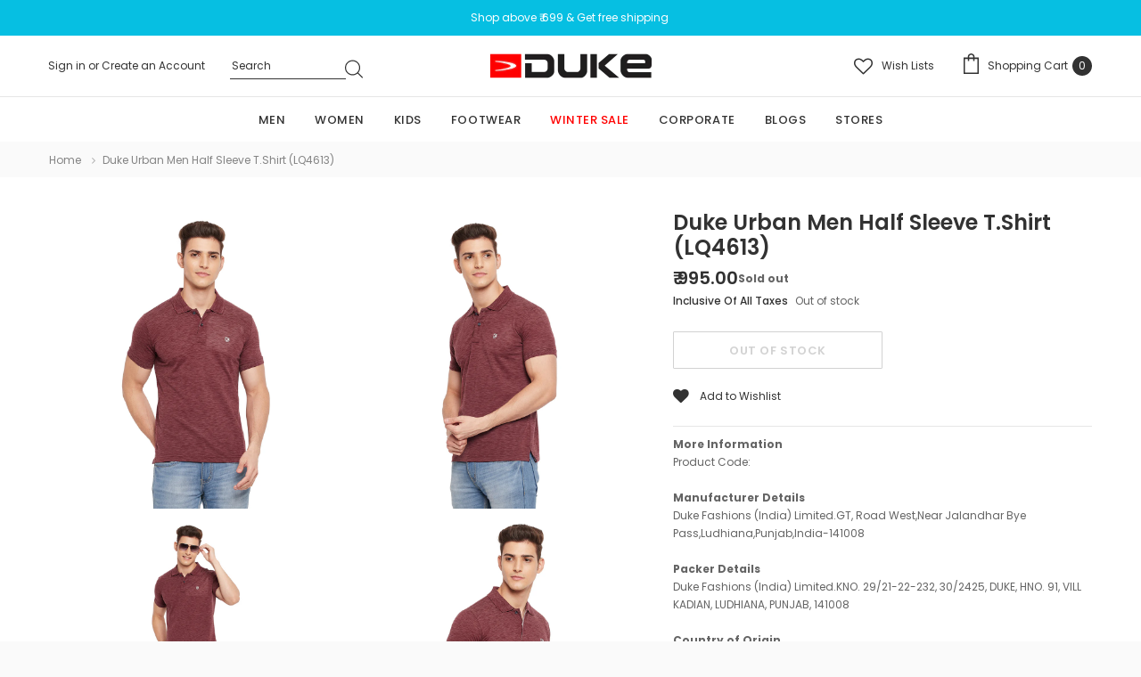

--- FILE ---
content_type: text/html; charset=utf-8
request_url: https://www.dukeindia.com/products/duke-stardust-men-half-sleeve-t-shirt-lq4613
body_size: 53794
content:
<!doctype html>
<!--[if lt IE 7]><html class="no-js lt-ie9 lt-ie8 lt-ie7" lang="en"> <![endif]-->
<!--[if IE 7]><html class="no-js lt-ie9 lt-ie8" lang="en"> <![endif]-->
<!--[if IE 8]><html class="no-js lt-ie9" lang="en"> <![endif]-->
<!--[if IE 9 ]><html class="ie9 no-js"> <![endif]-->
<!--[if (gt IE 9)|!(IE)]><!--> <html class="no-js"> <!--<![endif]-->
<head>
    <!-- Gokwik theme code start -->
  <link rel="dns-prefetch" href="https://pdp.gokwik.co/">
  <link rel="dns-prefetch" href="https://api.gokwik.co">
    


  <script>
    window.gaTag = {ga4: "G-0W304ESVKH"}
    window.merchantInfo  = {
            mid: "1999fxvrs8ae",
            environment: "production",
            type: "merchantInfo",
      		storeId: "58716651703",
      		fbpixel: "2201684273461099",
          }
    var productFormSelector = '';
    var cart = {"note":null,"attributes":{},"original_total_price":0,"total_price":0,"total_discount":0,"total_weight":0.0,"item_count":0,"items":[],"requires_shipping":false,"currency":"INR","items_subtotal_price":0,"cart_level_discount_applications":[],"checkout_charge_amount":0}
    var templateName = 'product'
  </script>

  <script src="https://pdp.gokwik.co/merchant-integration/build/merchant.integration.js?v4" defer></script>

<script>
    if ('$' && '$' !== 'undefined') {
        const script = document.createElement('script');
        script.src = "https://www.googletagmanager.com/gtag/js?id="+ window.gaTag.ga4;
        script.defer = true;
        document.head.appendChild(script);
        window.dataLayer = window.dataLayer || [];
        function gtag(){dataLayer.push(arguments);}
        gtag('js', new Date());
        gtag('config', window.gaTag.ga4 ,{ 'groups': 'GA4','debug_mode':true });
    }
  </script>



  <script>
    window.addEventListener('gokwikLoaded', e => {
    var buyNowButton = document.getElementById('gokwik-buy-now');
if (buyNowButton) {
    buyNowButton.disabled = false;
    buyNowButton.classList.remove('disabled');
}
      var gokwikCheckoutButtons = document.querySelectorAll('.gokwik-checkout button');
gokwikCheckoutButtons.forEach(function(button) {
    button.disabled = false;
    button.classList.remove('disabled');
});
    //Do Not Touch This Line
    let clicked = false;
    let gokwikAdsID = "";
    const gokwikCheckoutEnable = (arrayOfElement) => {
      if (arrayOfElement.length === 0) return null;
      if (arrayOfElement.length > 1) {
        arrayOfElement.forEach(data => {
          if (data) {
            let targetElement = document.querySelectorAll(data);
            if (targetElement.length >= 1) {
              targetElement.forEach(element => {
                
                element.addEventListener("click", () => {
                  if (!clicked && gokwikAdsID) {
                    clicked = true;
                    gtag('event', 'conversion', {
                      'send_to': gokwikAdsID.toString().trim(),
                      'value': 0.0,
                      'currency': '',
                      'transaction_id': ''
                    });
                  }
                });
              });
            }
          }
        });
      }
    };
    gokwikCheckoutEnable(["#gokwik-buy-now",".gokwik-checkout button"])
    gokwikSdk.on('modal_closed', ()=>{
        clicked = false;
    })

    const targetElement = document.querySelector("body");
      function debounce(func, delay) {
        let timeoutId;
        return function () {
          const context = this;
          const args = arguments;
          clearTimeout(timeoutId);
          timeoutId = setTimeout(function () {
            func.apply(context, args);
          }, delay);
        };
      }

      const observer = new MutationObserver(() => {
       const addToCartButton = document.querySelector("button[name='add']");
const gokwikBuyNowButton = document.getElementById('gokwik-buy-now');

if (addToCartButton && addToCartButton.disabled) {
    gokwikBuyNowButton?.setAttribute('disabled', 'disabled');
} else {
    gokwikBuyNowButton?.removeAttribute('disabled');
}
        debouncedMyTimer();
      });

      const debouncedMyTimer = debounce(() => {
        observer.disconnect();
        //Do Not Touch this function
    
        gokwikCheckoutEnable(["#gokwik-buy-now",".gokwik-checkout button"])
        var gokwikCheckoutButtons = document.querySelectorAll('.gokwik-checkout button');
gokwikCheckoutButtons.forEach(function(button) {
    button.disabled = false;
    button.classList.remove('disabled');
});
        observer.observe(targetElement, { childList: true, subtree: true });
      }, 700);

      const config = { childList: true, subtree: true };
      observer.observe(targetElement, config);
    });
  </script>



<style>
  
  .gokwik-checkout {
    width: 100%;
    display: flex;
    justify-content: center;
    flex-direction: column;
    align-items: end;
    margin-bottom: 10px;
  }
  .gokwik-checkout button {
    max-width:100%;
    width: 100%;
    border: none;
    display: flex;
    justify-content: center;
    align-items: center;
    background: #ef6454;
    position: relative;
    cursor: pointer;
    padding: 5px 10px;
    height:45px;
  }
  #gokwik-buy-now.disabled, .gokwik-disabled{
    opacity:0.5;
    cursor: not-allowed;
    }
    .gokwik-checkout button:focus {
    outline: none;
  }
  .gokwik-checkout button > span {
    display: flex;
  }
  .gokwik-checkout button > span.btn-text {
    display: flex;
    flex-direction: column;
    color: #fafafa;
    align-items: flex-start;
  }
  .gokwik-checkout button > span.btn-text > span:last-child {
  	padding-top: 2px;
      font-size: 10px;
      line-height: 10px;
      text-transform: initial;
  }
  .gokwik-checkout button > span.btn-text > span:first-child {
     font-size: 15px;
  }
  .gokwik-checkout button > span.pay-opt-icon img:first-child {
    margin-right: 10px;
    margin-left: 10px;
  }
  /*   Additional */
  .gokwik-checkout button.disabled{
    opacity:0.5;
    cursor: not-allowed;
    }
  .gokwik-checkout button.disabled .addloadr#btn-loader{
     display: flex!important;
  }
    #gokwik-buy-now.disabled .addloadr#btn-loader{
     display: flex!important;
  }
      #gokwik-buy-now:disabled{
     cursor: not-allowed;
  }







  

  
   #gokwik-buy-now {
     background: #fafafa;
     width: 100%;
     color: #323232;
     cursor: pointer;
     line-height: 1;
     border: 1px solid;
     padding: 15px 10px;
     font-size: 14px;
     position:relative;
     height:42px;
   }


  
  /* Loader CSS */
    #btn-loader{
      display: none;
      position: absolute;
      top: 0;
      bottom: 0;
      left: 0;
      right: 0;
      justify-content: center;
      align-items: center;
      background:#ef6454;
    }

  .cir-loader,
  .cir-loader:after {
    border-radius: 50%;
    width: 35px;
    height: 35px;
  }
  .cir-loader {
    margin: 6px auto;
    font-size: 10px;
    position: relative;
    text-indent: -9999em;
    border-top: 0.5em solid rgba(255, 255, 255, 0.2);
    border-right: 0.5em solid rgba(255, 255, 255, 0.2);
    border-bottom: 0.5em solid rgba(255, 255, 255, 0.2);
    border-left: 0.5em solid #ffffff;
    -webkit-transform: translateZ(0);
    -ms-transform: translateZ(0);
    transform: translateZ(0);
    -webkit-animation: load8 1.1s infinite linear;
    animation: load8 1.1s infinite linear;
  }
  @-webkit-keyframes load8 {
    0% {
      -webkit-transform: rotate(0deg);
      transform: rotate(0deg);
    }
    100% {
      -webkit-transform: rotate(360deg);
      transform: rotate(360deg);
    }
  }
  @keyframes load8 {
    0% {
      -webkit-transform: rotate(0deg);
      transform: rotate(0deg);
    }
    100% {
      -webkit-transform: rotate(360deg);
      transform: rotate(360deg);
    }
  }
</style>



 <!-- Gokwik theme code End -->
  
 

<script>
window.KiwiSizing = window.KiwiSizing === undefined ? {} : window.KiwiSizing;
KiwiSizing.shop = "duke-india.myshopify.com";


KiwiSizing.data = {
  collections: "",
  tags: "All Collection,all collections,Apparels,Button,Button T-Shirts,Button up,Collar,Collared Neck,Cotton Blend,Half Sleeve,Halfsleeve,L,M,Maroon,men,Men TShirts,S,Solid,Spread Collar,Summer,Summer Tshirts,t-shirt,T-SHIRTS,T-Shirts for Men,T.Shirt Halfsleeve,TOP,Topwear,tshirt,Tshirts,Tshirts for Men,Wine,XL,XXL",
  product: "7361012990135",
  vendor: "Duke",
  type: "T. Shirts",
  title: "Duke Urban Men Half Sleeve T.Shirt (LQ4613)",
  images: ["\/\/www.dukeindia.com\/cdn\/shop\/files\/1_b75232b9-ca48-43e1-95ae-3d37f904f690.jpg?v=1694176112","\/\/www.dukeindia.com\/cdn\/shop\/files\/2_285a5bde-2c9e-49fc-a7f5-b625d03dd169.jpg?v=1694176112","\/\/www.dukeindia.com\/cdn\/shop\/files\/3_99168658-f6a0-4110-802d-ae0eeed75bae.jpg?v=1694176113","\/\/www.dukeindia.com\/cdn\/shop\/files\/4_a8edc6a3-baba-414c-881c-63f1cf8eb04f.jpg?v=1694176112","\/\/www.dukeindia.com\/cdn\/shop\/files\/5_e3ee0edf-ee32-412d-ae26-dd2411073710.jpg?v=1694176112","\/\/www.dukeindia.com\/cdn\/shop\/files\/6_3c357699-553e-43df-8a5d-529de5606f8e.jpg?v=1694176113"],
  options: [{"name":"Color","position":1,"values":["Wine"]},{"name":"Size","position":2,"values":["S","M","L","XL","XXL"]},{"name":"Pattern","position":3,"values":["Solid"]}],
  variants: [{"id":41908013858999,"title":"Wine \/ S \/ Solid","option1":"Wine","option2":"S","option3":"Solid","sku":null,"requires_shipping":true,"taxable":true,"featured_image":{"id":33085826793655,"product_id":7361012990135,"position":1,"created_at":"2023-09-08T17:58:31+05:30","updated_at":"2023-09-08T17:58:32+05:30","alt":null,"width":1500,"height":1500,"src":"\/\/www.dukeindia.com\/cdn\/shop\/files\/1_b75232b9-ca48-43e1-95ae-3d37f904f690.jpg?v=1694176112","variant_ids":[41908013858999,41908013891767,41908013924535,41908013957303,41908013990071]},"available":false,"name":"Duke Urban Men Half Sleeve T.Shirt (LQ4613) - Wine \/ S \/ Solid","public_title":"Wine \/ S \/ Solid","options":["Wine","S","Solid"],"price":99500,"weight":0,"compare_at_price":null,"inventory_management":"shopify","barcode":null,"featured_media":{"alt":null,"id":25495339663543,"position":1,"preview_image":{"aspect_ratio":1.0,"height":1500,"width":1500,"src":"\/\/www.dukeindia.com\/cdn\/shop\/files\/1_b75232b9-ca48-43e1-95ae-3d37f904f690.jpg?v=1694176112"}},"requires_selling_plan":false,"selling_plan_allocations":[]},{"id":41908013891767,"title":"Wine \/ M \/ Solid","option1":"Wine","option2":"M","option3":"Solid","sku":"8905187488646","requires_shipping":true,"taxable":true,"featured_image":{"id":33085826793655,"product_id":7361012990135,"position":1,"created_at":"2023-09-08T17:58:31+05:30","updated_at":"2023-09-08T17:58:32+05:30","alt":null,"width":1500,"height":1500,"src":"\/\/www.dukeindia.com\/cdn\/shop\/files\/1_b75232b9-ca48-43e1-95ae-3d37f904f690.jpg?v=1694176112","variant_ids":[41908013858999,41908013891767,41908013924535,41908013957303,41908013990071]},"available":false,"name":"Duke Urban Men Half Sleeve T.Shirt (LQ4613) - Wine \/ M \/ Solid","public_title":"Wine \/ M \/ Solid","options":["Wine","M","Solid"],"price":99500,"weight":0,"compare_at_price":null,"inventory_management":"shopify","barcode":"8905187488646","featured_media":{"alt":null,"id":25495339663543,"position":1,"preview_image":{"aspect_ratio":1.0,"height":1500,"width":1500,"src":"\/\/www.dukeindia.com\/cdn\/shop\/files\/1_b75232b9-ca48-43e1-95ae-3d37f904f690.jpg?v=1694176112"}},"requires_selling_plan":false,"selling_plan_allocations":[]},{"id":41908013924535,"title":"Wine \/ L \/ Solid","option1":"Wine","option2":"L","option3":"Solid","sku":"8905187488653","requires_shipping":true,"taxable":true,"featured_image":{"id":33085826793655,"product_id":7361012990135,"position":1,"created_at":"2023-09-08T17:58:31+05:30","updated_at":"2023-09-08T17:58:32+05:30","alt":null,"width":1500,"height":1500,"src":"\/\/www.dukeindia.com\/cdn\/shop\/files\/1_b75232b9-ca48-43e1-95ae-3d37f904f690.jpg?v=1694176112","variant_ids":[41908013858999,41908013891767,41908013924535,41908013957303,41908013990071]},"available":false,"name":"Duke Urban Men Half Sleeve T.Shirt (LQ4613) - Wine \/ L \/ Solid","public_title":"Wine \/ L \/ Solid","options":["Wine","L","Solid"],"price":99500,"weight":0,"compare_at_price":null,"inventory_management":"shopify","barcode":"8905187488653","featured_media":{"alt":null,"id":25495339663543,"position":1,"preview_image":{"aspect_ratio":1.0,"height":1500,"width":1500,"src":"\/\/www.dukeindia.com\/cdn\/shop\/files\/1_b75232b9-ca48-43e1-95ae-3d37f904f690.jpg?v=1694176112"}},"requires_selling_plan":false,"selling_plan_allocations":[]},{"id":41908013957303,"title":"Wine \/ XL \/ Solid","option1":"Wine","option2":"XL","option3":"Solid","sku":null,"requires_shipping":true,"taxable":true,"featured_image":{"id":33085826793655,"product_id":7361012990135,"position":1,"created_at":"2023-09-08T17:58:31+05:30","updated_at":"2023-09-08T17:58:32+05:30","alt":null,"width":1500,"height":1500,"src":"\/\/www.dukeindia.com\/cdn\/shop\/files\/1_b75232b9-ca48-43e1-95ae-3d37f904f690.jpg?v=1694176112","variant_ids":[41908013858999,41908013891767,41908013924535,41908013957303,41908013990071]},"available":false,"name":"Duke Urban Men Half Sleeve T.Shirt (LQ4613) - Wine \/ XL \/ Solid","public_title":"Wine \/ XL \/ Solid","options":["Wine","XL","Solid"],"price":99500,"weight":0,"compare_at_price":null,"inventory_management":"shopify","barcode":null,"featured_media":{"alt":null,"id":25495339663543,"position":1,"preview_image":{"aspect_ratio":1.0,"height":1500,"width":1500,"src":"\/\/www.dukeindia.com\/cdn\/shop\/files\/1_b75232b9-ca48-43e1-95ae-3d37f904f690.jpg?v=1694176112"}},"requires_selling_plan":false,"selling_plan_allocations":[]},{"id":41908013990071,"title":"Wine \/ XXL \/ Solid","option1":"Wine","option2":"XXL","option3":"Solid","sku":null,"requires_shipping":true,"taxable":true,"featured_image":{"id":33085826793655,"product_id":7361012990135,"position":1,"created_at":"2023-09-08T17:58:31+05:30","updated_at":"2023-09-08T17:58:32+05:30","alt":null,"width":1500,"height":1500,"src":"\/\/www.dukeindia.com\/cdn\/shop\/files\/1_b75232b9-ca48-43e1-95ae-3d37f904f690.jpg?v=1694176112","variant_ids":[41908013858999,41908013891767,41908013924535,41908013957303,41908013990071]},"available":false,"name":"Duke Urban Men Half Sleeve T.Shirt (LQ4613) - Wine \/ XXL \/ Solid","public_title":"Wine \/ XXL \/ Solid","options":["Wine","XXL","Solid"],"price":99500,"weight":0,"compare_at_price":null,"inventory_management":"shopify","barcode":null,"featured_media":{"alt":null,"id":25495339663543,"position":1,"preview_image":{"aspect_ratio":1.0,"height":1500,"width":1500,"src":"\/\/www.dukeindia.com\/cdn\/shop\/files\/1_b75232b9-ca48-43e1-95ae-3d37f904f690.jpg?v=1694176112"}},"requires_selling_plan":false,"selling_plan_allocations":[]}],
};

</script>
  
  <!-- Basic page needs ================================================== -->
  <meta charset="utf-8">
  <meta http-equiv="X-UA-Compatible" content="IE=edge,chrome=1">

  <!-- Title and description ================================================== -->
  <title>
    Duke Urban Men Half Sleeve T.Shirt (LQ4613)
  </title>   

  
  <meta name="description" content="Liven up your collection of T-shirts with this high-end tee from the house of Duke. This item can be teamed with fitted jeans for a clean look or lounge shorts for casual weekend wear. Model of height 5&#39;11&quot; is wearing size MFabric : Cotton BlendFit : Slim .">
  

  <!-- Product meta ================================================== -->
  

  <meta property="og:url" content="https://www.dukeindia.com/products/duke-stardust-men-half-sleeve-t-shirt-lq4613">
  <meta property="og:site_name" content="Duke">
  <!-- /snippets/twitter-card.liquid -->





  <meta name="twitter:card" content="product">
  <meta name="twitter:title" content="Duke Urban Men Half Sleeve T.Shirt (LQ4613)">
  <meta name="twitter:description" content="





Liven up your collection of T-shirts with this high-end tee from the house of Duke. This item can be teamed with fitted jeans for a clean look or lounge shorts for casual weekend wear.
Model of height 5&#39;11&quot; is wearing size MFabric : Cotton BlendFit : Slim .






">
  <meta name="twitter:image" content="https://www.dukeindia.com/cdn/shop/files/1_b75232b9-ca48-43e1-95ae-3d37f904f690_medium.jpg?v=1694176112">
  <meta name="twitter:image:width" content="240">
  <meta name="twitter:image:height" content="240">
  <meta name="twitter:label1" content="Price">
  <meta name="twitter:data1" content="₹ 995.00">
  
  <meta name="twitter:label2" content="Brand">
  <meta name="twitter:data2" content="Duke">
  



  <!-- Helpers ================================================== -->
  <link rel="canonical" href="https://www.dukeindia.com/products/duke-stardust-men-half-sleeve-t-shirt-lq4613">
  <meta name="format-detection" content="telephone=no">
  <meta name='viewport' content='width=device-width,initial-scale=1.0, user-scalable=0' >

  <!-- Favicon -->
  
  <link rel="shortcut icon" href="//www.dukeindia.com/cdn/shop/files/Duke_logo_3_32x32.png?v=1639141924" type="image/png">
  
   
  <!-- Header hook for plugins ================================================== -->
  <script>window.performance && window.performance.mark && window.performance.mark('shopify.content_for_header.start');</script><meta id="shopify-digital-wallet" name="shopify-digital-wallet" content="/58716651703/digital_wallets/dialog">
<link rel="alternate" type="application/json+oembed" href="https://www.dukeindia.com/products/duke-stardust-men-half-sleeve-t-shirt-lq4613.oembed">
<script async="async" src="/checkouts/internal/preloads.js?locale=en-IN"></script>
<script id="shopify-features" type="application/json">{"accessToken":"838bac6ba57d7babb54d327301f5d076","betas":["rich-media-storefront-analytics"],"domain":"www.dukeindia.com","predictiveSearch":true,"shopId":58716651703,"locale":"en"}</script>
<script>var Shopify = Shopify || {};
Shopify.shop = "duke-india.myshopify.com";
Shopify.locale = "en";
Shopify.currency = {"active":"INR","rate":"1.0"};
Shopify.country = "IN";
Shopify.theme = {"name":"Mojito Labs","id":140969181367,"schema_name":"Lynkco","schema_version":"1.0.0","theme_store_id":null,"role":"main"};
Shopify.theme.handle = "null";
Shopify.theme.style = {"id":null,"handle":null};
Shopify.cdnHost = "www.dukeindia.com/cdn";
Shopify.routes = Shopify.routes || {};
Shopify.routes.root = "/";</script>
<script type="module">!function(o){(o.Shopify=o.Shopify||{}).modules=!0}(window);</script>
<script>!function(o){function n(){var o=[];function n(){o.push(Array.prototype.slice.apply(arguments))}return n.q=o,n}var t=o.Shopify=o.Shopify||{};t.loadFeatures=n(),t.autoloadFeatures=n()}(window);</script>
<script id="shop-js-analytics" type="application/json">{"pageType":"product"}</script>
<script defer="defer" async type="module" src="//www.dukeindia.com/cdn/shopifycloud/shop-js/modules/v2/client.init-shop-cart-sync_BdyHc3Nr.en.esm.js"></script>
<script defer="defer" async type="module" src="//www.dukeindia.com/cdn/shopifycloud/shop-js/modules/v2/chunk.common_Daul8nwZ.esm.js"></script>
<script type="module">
  await import("//www.dukeindia.com/cdn/shopifycloud/shop-js/modules/v2/client.init-shop-cart-sync_BdyHc3Nr.en.esm.js");
await import("//www.dukeindia.com/cdn/shopifycloud/shop-js/modules/v2/chunk.common_Daul8nwZ.esm.js");

  window.Shopify.SignInWithShop?.initShopCartSync?.({"fedCMEnabled":true,"windoidEnabled":true});

</script>
<script>(function() {
  var isLoaded = false;
  function asyncLoad() {
    if (isLoaded) return;
    isLoaded = true;
    var urls = ["https:\/\/app.kiwisizing.com\/web\/js\/dist\/kiwiSizing\/plugin\/SizingPlugin.prod.js?v=330\u0026shop=duke-india.myshopify.com","https:\/\/cdn.shopify.com\/s\/files\/1\/0683\/1371\/0892\/files\/splmn-shopify-prod-August-31.min.js?v=1693985059\u0026shop=duke-india.myshopify.com","https:\/\/logisy.s3.amazonaws.com\/logisy-theme.js?shop=duke-india.myshopify.com"];
    for (var i = 0; i < urls.length; i++) {
      var s = document.createElement('script');
      s.type = 'text/javascript';
      s.async = true;
      s.src = urls[i];
      var x = document.getElementsByTagName('script')[0];
      x.parentNode.insertBefore(s, x);
    }
  };
  if(window.attachEvent) {
    window.attachEvent('onload', asyncLoad);
  } else {
    window.addEventListener('load', asyncLoad, false);
  }
})();</script>
<script id="__st">var __st={"a":58716651703,"offset":19800,"reqid":"5c17e078-e522-4d85-bbe1-ffac2c474fec-1768952978","pageurl":"www.dukeindia.com\/products\/duke-stardust-men-half-sleeve-t-shirt-lq4613","u":"5818fa0646f2","p":"product","rtyp":"product","rid":7361012990135};</script>
<script>window.ShopifyPaypalV4VisibilityTracking = true;</script>
<script id="captcha-bootstrap">!function(){'use strict';const t='contact',e='account',n='new_comment',o=[[t,t],['blogs',n],['comments',n],[t,'customer']],c=[[e,'customer_login'],[e,'guest_login'],[e,'recover_customer_password'],[e,'create_customer']],r=t=>t.map((([t,e])=>`form[action*='/${t}']:not([data-nocaptcha='true']) input[name='form_type'][value='${e}']`)).join(','),a=t=>()=>t?[...document.querySelectorAll(t)].map((t=>t.form)):[];function s(){const t=[...o],e=r(t);return a(e)}const i='password',u='form_key',d=['recaptcha-v3-token','g-recaptcha-response','h-captcha-response',i],f=()=>{try{return window.sessionStorage}catch{return}},m='__shopify_v',_=t=>t.elements[u];function p(t,e,n=!1){try{const o=window.sessionStorage,c=JSON.parse(o.getItem(e)),{data:r}=function(t){const{data:e,action:n}=t;return t[m]||n?{data:e,action:n}:{data:t,action:n}}(c);for(const[e,n]of Object.entries(r))t.elements[e]&&(t.elements[e].value=n);n&&o.removeItem(e)}catch(o){console.error('form repopulation failed',{error:o})}}const l='form_type',E='cptcha';function T(t){t.dataset[E]=!0}const w=window,h=w.document,L='Shopify',v='ce_forms',y='captcha';let A=!1;((t,e)=>{const n=(g='f06e6c50-85a8-45c8-87d0-21a2b65856fe',I='https://cdn.shopify.com/shopifycloud/storefront-forms-hcaptcha/ce_storefront_forms_captcha_hcaptcha.v1.5.2.iife.js',D={infoText:'Protected by hCaptcha',privacyText:'Privacy',termsText:'Terms'},(t,e,n)=>{const o=w[L][v],c=o.bindForm;if(c)return c(t,g,e,D).then(n);var r;o.q.push([[t,g,e,D],n]),r=I,A||(h.body.append(Object.assign(h.createElement('script'),{id:'captcha-provider',async:!0,src:r})),A=!0)});var g,I,D;w[L]=w[L]||{},w[L][v]=w[L][v]||{},w[L][v].q=[],w[L][y]=w[L][y]||{},w[L][y].protect=function(t,e){n(t,void 0,e),T(t)},Object.freeze(w[L][y]),function(t,e,n,w,h,L){const[v,y,A,g]=function(t,e,n){const i=e?o:[],u=t?c:[],d=[...i,...u],f=r(d),m=r(i),_=r(d.filter((([t,e])=>n.includes(e))));return[a(f),a(m),a(_),s()]}(w,h,L),I=t=>{const e=t.target;return e instanceof HTMLFormElement?e:e&&e.form},D=t=>v().includes(t);t.addEventListener('submit',(t=>{const e=I(t);if(!e)return;const n=D(e)&&!e.dataset.hcaptchaBound&&!e.dataset.recaptchaBound,o=_(e),c=g().includes(e)&&(!o||!o.value);(n||c)&&t.preventDefault(),c&&!n&&(function(t){try{if(!f())return;!function(t){const e=f();if(!e)return;const n=_(t);if(!n)return;const o=n.value;o&&e.removeItem(o)}(t);const e=Array.from(Array(32),(()=>Math.random().toString(36)[2])).join('');!function(t,e){_(t)||t.append(Object.assign(document.createElement('input'),{type:'hidden',name:u})),t.elements[u].value=e}(t,e),function(t,e){const n=f();if(!n)return;const o=[...t.querySelectorAll(`input[type='${i}']`)].map((({name:t})=>t)),c=[...d,...o],r={};for(const[a,s]of new FormData(t).entries())c.includes(a)||(r[a]=s);n.setItem(e,JSON.stringify({[m]:1,action:t.action,data:r}))}(t,e)}catch(e){console.error('failed to persist form',e)}}(e),e.submit())}));const S=(t,e)=>{t&&!t.dataset[E]&&(n(t,e.some((e=>e===t))),T(t))};for(const o of['focusin','change'])t.addEventListener(o,(t=>{const e=I(t);D(e)&&S(e,y())}));const B=e.get('form_key'),M=e.get(l),P=B&&M;t.addEventListener('DOMContentLoaded',(()=>{const t=y();if(P)for(const e of t)e.elements[l].value===M&&p(e,B);[...new Set([...A(),...v().filter((t=>'true'===t.dataset.shopifyCaptcha))])].forEach((e=>S(e,t)))}))}(h,new URLSearchParams(w.location.search),n,t,e,['guest_login'])})(!0,!0)}();</script>
<script integrity="sha256-4kQ18oKyAcykRKYeNunJcIwy7WH5gtpwJnB7kiuLZ1E=" data-source-attribution="shopify.loadfeatures" defer="defer" src="//www.dukeindia.com/cdn/shopifycloud/storefront/assets/storefront/load_feature-a0a9edcb.js" crossorigin="anonymous"></script>
<script data-source-attribution="shopify.dynamic_checkout.dynamic.init">var Shopify=Shopify||{};Shopify.PaymentButton=Shopify.PaymentButton||{isStorefrontPortableWallets:!0,init:function(){window.Shopify.PaymentButton.init=function(){};var t=document.createElement("script");t.src="https://www.dukeindia.com/cdn/shopifycloud/portable-wallets/latest/portable-wallets.en.js",t.type="module",document.head.appendChild(t)}};
</script>
<script data-source-attribution="shopify.dynamic_checkout.buyer_consent">
  function portableWalletsHideBuyerConsent(e){var t=document.getElementById("shopify-buyer-consent"),n=document.getElementById("shopify-subscription-policy-button");t&&n&&(t.classList.add("hidden"),t.setAttribute("aria-hidden","true"),n.removeEventListener("click",e))}function portableWalletsShowBuyerConsent(e){var t=document.getElementById("shopify-buyer-consent"),n=document.getElementById("shopify-subscription-policy-button");t&&n&&(t.classList.remove("hidden"),t.removeAttribute("aria-hidden"),n.addEventListener("click",e))}window.Shopify?.PaymentButton&&(window.Shopify.PaymentButton.hideBuyerConsent=portableWalletsHideBuyerConsent,window.Shopify.PaymentButton.showBuyerConsent=portableWalletsShowBuyerConsent);
</script>
<script data-source-attribution="shopify.dynamic_checkout.cart.bootstrap">document.addEventListener("DOMContentLoaded",(function(){function t(){return document.querySelector("shopify-accelerated-checkout-cart, shopify-accelerated-checkout")}if(t())Shopify.PaymentButton.init();else{new MutationObserver((function(e,n){t()&&(Shopify.PaymentButton.init(),n.disconnect())})).observe(document.body,{childList:!0,subtree:!0})}}));
</script>

<script>window.performance && window.performance.mark && window.performance.mark('shopify.content_for_header.end');</script>

  <!--[if lt IE 9]>
  <script src="//html5shiv.googlecode.com/svn/trunk/html5.js" type="text/javascript"></script>
  <![endif]-->


 <script type="text/javascript">
    (function(c,l,a,r,i,t,y){
        c[a]=c[a]||function(){(c[a].q=c[a].q||[]).push(arguments)};
        t=l.createElement(r);t.async=1;t.src="https://www.clarity.ms/tag/"+i;
        y=l.getElementsByTagName(r)[0];y.parentNode.insertBefore(t,y);
    })(window, document, "clarity", "script", "sjtafru4te");
</script>
  
  <!-- fonts -->
  
<script type="text/javascript">
  WebFontConfig = {
    google: { families: [ 
      
          'Poppins:100,200,300,400,500,600,700,800,900'
	  
      
      	
      		,
      	      
        'Poppins:100,200,300,400,500,600,700,800,900'
	  
    ] }
  };
  
  (function() {
    var wf = document.createElement('script');
    wf.src = ('https:' == document.location.protocol ? 'https' : 'http') +
      '://ajax.googleapis.com/ajax/libs/webfont/1/webfont.js';
    wf.type = 'text/javascript';
    wf.async = 'true';
    var s = document.getElementsByTagName('script')[0];
    s.parentNode.insertBefore(wf, s);
  })(); 
</script>

  <link rel="stylesheet" href="//maxcdn.bootstrapcdn.com/font-awesome/4.7.0/css/font-awesome.min.css">

<link href="//www.dukeindia.com/cdn/shop/t/22/assets/jquery.fancybox.css?v=37485665262846397371738131040" rel="stylesheet" type="text/css" media="all" />
<link href="//www.dukeindia.com/cdn/shop/t/22/assets/bootstrap.min.css?v=38571366737035498221738131040" rel="stylesheet" type="text/css" media="all" />

<link href="//www.dukeindia.com/cdn/shop/t/22/assets/style.scss.css?v=42272007253654921451738131040" rel="stylesheet" type="text/css" media="all" />



<link href="//www.dukeindia.com/cdn/shop/t/22/assets/style-responsive.scss.css?v=38623983081077576041738131040" rel="stylesheet" type="text/css" media="all" />


  <script src="//ajax.googleapis.com/ajax/libs/jquery/1.11.0/jquery.min.js" type="text/javascript"></script>
<script src="//www.dukeindia.com/cdn/shop/t/22/assets/jquery-cookie.min.js?v=72365755745404048181738131040"></script>

<script>
  window.ajax_cart = true;
  window.dpl_upsell = true;
  window.money_format = "₹ {{amount}}";
  window.shop_currency = "INR";
  window.show_multiple_currencies = true;
  window.loading_url = "//www.dukeindia.com/cdn/shop/t/22/assets/loading.gif?v=14512"; 
  window.use_color_swatch = true;
  window.use_variant_swatch = false;
  window.enable_sidebar_multiple_choice = true;
  window.dropdowncart_type = "hover";
  window.file_url = "//www.dukeindia.com/cdn/shop/files/?v=14512";
  window.asset_url = "";
  window.show_sidebar = "Show sidebar";
  window.hide_sidebar = "Hide sidebar";
  window.template_suffix = "";
  window.router = "";
  window.ajax_sidebar_link = true;
  
  window.inventory_text = {
    in_stock: "In stock",
    many_in_stock: "Many in stock",
    out_of_stock: "Out of stock",
    add_to_cart: "Add to Cart",
    sold_out: "Sold out",
    unavailable: "Out Of Stock",
    add_wishlist : "Add to Wishlist",
    remove_wishlist : "Added To wishlist",
    select_options : "Select options",
    hide_options : "hide variants",
    show_options : "Show variants",
    adding : "Adding",
    thank_you : "Thank You",
    add_more : "Add More",
    cart_feedback : "added to your shopping cart"
  };    
          
  window.multi_lang = true;
</script>


    <script src="//www.dukeindia.com/cdn/shop/t/22/assets/lang2.js?v=10183079146820766821738131040" type="text/javascript"></script>

<script>
  var translator = {
    current_lang : jQuery.cookie("language"),
    
    init: function() {
      translator.updateStyling();
      translator.updateInventoryText();  		
    },

    updateStyling: function() {
      var style;
      
      style = "<style>*[data-translate] {visibility:visible} .lang2 { display: none }</style>";
      
      if (translator.isLang2()) {
        style = "<style>*[data-translate] {visibility:hidden} .lang1 {display:none}</style>";

        setTimeout(function(){
          $('.lang1').remove();
        },500);

      } 
      else {

        style = "<style>*[data-translate] {visibility:visible} .lang2 { display: none }</style>";

        setTimeout(function(){

          $('.lang2').remove();

        },500);

      }
      jQuery('head').append(style);
    },

    updateLangSwitcher: function() {
      if (translator.isLang2()) {
        jQuery(".lang-switcher li[data-value=2]").attr("class", "active");
      }
    },

    getTextToTranslate: function(selector) {
      var result = window.lang2;
      //check if there is parameter
      var params;
      if (selector.indexOf("|") > 0) {
        var devideList = selector.split("|");
        selector = devideList[0];
        params = devideList[1].split(",");
      }

      var selectorArr = selector.split('.');
      if (selectorArr) {
        for (var i = 0; i < selectorArr.length; i++) {
          result = result[selectorArr[i]];
        }
      } else {
        result = result[selector];
      }

      //check if result is object, case one and other
      if (result && result.one && result.other) {
        var countEqual1 = true;
        for (var i = 0; i < params.length; i++) {
          if (params[i].indexOf("count") >= 0) {
            variables = params[i].split(":");
            if (variables.length>1) {
              var count = variables[1];
              if (count > 1) {
                countEqual1 = false;
              }
            }
          }
        }

        if (countEqual1) {
          result = result.one;
        } else {
          result = result.other;
        }
      }

      //replace params
      
      if (params && params.length>0) {
        result = result.replace(/{{\s*/g, "{{");
        result = result.replace(/\s*}}/g, "}}");
        for (var i = 0; i < params.length; i++) {
          variables = params[i].split(":");
          if (variables.length>1) {
            result = result.replace("{{"+variables[0]+"}}", variables[1]);
                                    }          
                                    }
                                    }
                                    

                                    return result;
                                    },
                                    isLang2: function() {
              return translator.current_lang && translator.current_lang == 2;
            },
              updateInventoryText: function() {
                if (translator.isLang2()) {
                  window.inventory_text = {
                    in_stock: window.lang2.products.product.in_stock,
                    many_in_stock: window.lang2.products.product.many_in_stock,
                    out_of_stock: window.lang2.products.product.out_of_stock,
                    add_to_cart: window.lang2.products.product.add_to_cart,
                    sold_out: window.lang2.products.product.sold_out,
                    unavailable: window.lang2.products.product.unavailable,
                    add_wishlist: window.lang2.wishlist.general.add_to_wishlist,
                    remove_wishlist: window.lang2.wishlist.general.remove_wishlist,
                    select_options: window.lang2.products.product.select_options,
                    hide_options: window.lang2.products.product.hide_options,
                    show_options: window.lang2.products.product.show_options,
                    adding: window.lang2.products.product.adding,
                    thank_you: window.lang2.products.product.thank_you,
                    add_more: window.lang2.products.product.add_more,
                    cart_feedback: window.lang2.products.product.cart_feedback,
                  };
                }
              },

                doTranslate: function(blockSelector) {
                  if (translator.isLang2()) {
                    jQuery(blockSelector + " [data-translate]").each(function(e) {          
                      var item = jQuery(this);
                      var selector = item.attr("data-translate");
                      var text = translator.getTextToTranslate(selector);
                      //translate only title
                      if (item.attr("translate-item")) {
                        var attribute = item.attr("translate-item");
                        if (attribute == 'blog-date-author') {
                          item.html(text);
                        } else if (attribute!="") {            
                          item.attr(attribute,text);
                        }
                      } else if (item.is("input")) {
                        item.val(text);
                      } else {
                        item.html(text);
                      }
                      item.css("visibility","visible");

                      jQuery(".lang-switcher li[data-value=1]").removeClass('active');
                      jQuery(".lang-switcher li[data-value=2]").addClass('active');
                    });
                  }
                }   
          };

          translator.init();

          jQuery(document).ready(function() {    
            jQuery(".lang-switcher li").on('click', function(e) {
              if($(this).hasClass('active')){
                return false;
              }
              e.preventDefault();
              var value = jQuery(this).data('value');
              jQuery.cookie('language', value, {expires:10, path:'/'});
              location.reload();
            });
            translator.doTranslate("body");
          });
</script>


  
  
  
  <!-- Meta Pixel Code -->
<script>
  !function(f,b,e,v,n,t,s)
  {if(f.fbq)return;n=f.fbq=function(){n.callMethod?
  n.callMethod.apply(n,arguments):n.queue.push(arguments)};
  if(!f._fbq)f._fbq=n;n.push=n;n.loaded=!0;n.version='2.0';
  n.queue=[];t=b.createElement(e);t.async=!0;
  t.src=v;s=b.getElementsByTagName(e)[0];
  s.parentNode.insertBefore(t,s)}(window, document,'script',
  'https://connect.facebook.net/en_US/fbevents.js');
  fbq('init', '2201684273461099');
  fbq('track', 'PageView');
</script>
<noscript><img height="1" width="1" style="display:none"
  src="https://www.facebook.com/tr?id=2201684273461099&ev=PageView&noscript=1"
/></noscript>
<!-- End Meta Pixel Code -->
  <style>
    span.special-price em {
    display: none;
}
    .product-item .product-bottom .product-title{
      -webkit-line-clamp: 1 !important;
    }
    .jdgm-rev-widg .jdgm-star {
    color: #ff4f4f !important;
}
li.item a[href="/collections/festive-sale"] {
    color: red!important;
}
    </style>
 
    <link href="https://cdnjs.cloudflare.com/ajax/libs/slick-carousel/1.6.0/slick.min.css" rel="stylesheet" />

    <script src="https://cdnjs.cloudflare.com/ajax/libs/slick-carousel/1.6.0/slick.min.js"></script> 

  <style>
    .cat-img.lazyloaded h1 {
    display: none;
}
.duke_label-Fresh.Arrivals {
    background: #23b14d!important;
    border-color: #23b14d!important;
}
strong.label.label-new.duke_label-Festive.Sale{
background: red;
border-color: red;
}
  </style>
  
<!-- BEGIN app block: shopify://apps/judge-me-reviews/blocks/judgeme_core/61ccd3b1-a9f2-4160-9fe9-4fec8413e5d8 --><!-- Start of Judge.me Core -->






<link rel="dns-prefetch" href="https://cdnwidget.judge.me">
<link rel="dns-prefetch" href="https://cdn.judge.me">
<link rel="dns-prefetch" href="https://cdn1.judge.me">
<link rel="dns-prefetch" href="https://api.judge.me">

<script data-cfasync='false' class='jdgm-settings-script'>window.jdgmSettings={"pagination":5,"disable_web_reviews":false,"badge_no_review_text":"No reviews","badge_n_reviews_text":"{{ n }} review/reviews","badge_star_color":"#FB3E0A","hide_badge_preview_if_no_reviews":false,"badge_hide_text":false,"enforce_center_preview_badge":false,"widget_title":"Customer Reviews","widget_open_form_text":"Write a review","widget_close_form_text":"Cancel review","widget_refresh_page_text":"Refresh page","widget_summary_text":"Based on {{ number_of_reviews }} review/reviews","widget_no_review_text":"Be the first to write a review","widget_name_field_text":"Display name","widget_verified_name_field_text":"Verified Name (public)","widget_name_placeholder_text":"Display name","widget_required_field_error_text":"This field is required.","widget_email_field_text":"Email address","widget_verified_email_field_text":"Verified Email (private, can not be edited)","widget_email_placeholder_text":"Your email address","widget_email_field_error_text":"Please enter a valid email address.","widget_rating_field_text":"Rating","widget_review_title_field_text":"Review Title","widget_review_title_placeholder_text":"Give your review a title","widget_review_body_field_text":"Review content","widget_review_body_placeholder_text":"Start writing here...","widget_pictures_field_text":"Picture/Video (optional)","widget_submit_review_text":"Submit Review","widget_submit_verified_review_text":"Submit Verified Review","widget_submit_success_msg_with_auto_publish":"Thank you! Please refresh the page in a few moments to see your review. You can remove or edit your review by logging into \u003ca href='https://judge.me/login' target='_blank' rel='nofollow noopener'\u003eJudge.me\u003c/a\u003e","widget_submit_success_msg_no_auto_publish":"Thank you! Your review will be published as soon as it is approved by the shop admin. You can remove or edit your review by logging into \u003ca href='https://judge.me/login' target='_blank' rel='nofollow noopener'\u003eJudge.me\u003c/a\u003e","widget_show_default_reviews_out_of_total_text":"Showing {{ n_reviews_shown }} out of {{ n_reviews }} reviews.","widget_show_all_link_text":"Show all","widget_show_less_link_text":"Show less","widget_author_said_text":"{{ reviewer_name }} said:","widget_days_text":"{{ n }} days ago","widget_weeks_text":"{{ n }} week/weeks ago","widget_months_text":"{{ n }} month/months ago","widget_years_text":"{{ n }} year/years ago","widget_yesterday_text":"Yesterday","widget_today_text":"Today","widget_replied_text":"\u003e\u003e {{ shop_name }} replied:","widget_read_more_text":"Read more","widget_reviewer_name_as_initial":"","widget_rating_filter_color":"#fbcd0a","widget_rating_filter_see_all_text":"See all reviews","widget_sorting_most_recent_text":"Most Recent","widget_sorting_highest_rating_text":"Highest Rating","widget_sorting_lowest_rating_text":"Lowest Rating","widget_sorting_with_pictures_text":"Only Pictures","widget_sorting_most_helpful_text":"Most Helpful","widget_open_question_form_text":"Ask a question","widget_reviews_subtab_text":"Reviews","widget_questions_subtab_text":"Questions","widget_question_label_text":"Question","widget_answer_label_text":"Answer","widget_question_placeholder_text":"Write your question here","widget_submit_question_text":"Submit Question","widget_question_submit_success_text":"Thank you for your question! We will notify you once it gets answered.","widget_star_color":"#E9E539","verified_badge_text":"Verified","verified_badge_bg_color":"","verified_badge_text_color":"","verified_badge_placement":"left-of-reviewer-name","widget_review_max_height":"","widget_hide_border":false,"widget_social_share":false,"widget_thumb":false,"widget_review_location_show":false,"widget_location_format":"","all_reviews_include_out_of_store_products":true,"all_reviews_out_of_store_text":"(out of store)","all_reviews_pagination":100,"all_reviews_product_name_prefix_text":"about","enable_review_pictures":true,"enable_question_anwser":false,"widget_theme":"default","review_date_format":"mm/dd/yyyy","default_sort_method":"most-recent","widget_product_reviews_subtab_text":"Product Reviews","widget_shop_reviews_subtab_text":"Shop Reviews","widget_other_products_reviews_text":"Reviews for other products","widget_store_reviews_subtab_text":"Store reviews","widget_no_store_reviews_text":"This store hasn't received any reviews yet","widget_web_restriction_product_reviews_text":"This product hasn't received any reviews yet","widget_no_items_text":"No items found","widget_show_more_text":"Show more","widget_write_a_store_review_text":"Write a Store Review","widget_other_languages_heading":"Reviews in Other Languages","widget_translate_review_text":"Translate review to {{ language }}","widget_translating_review_text":"Translating...","widget_show_original_translation_text":"Show original ({{ language }})","widget_translate_review_failed_text":"Review couldn't be translated.","widget_translate_review_retry_text":"Retry","widget_translate_review_try_again_later_text":"Try again later","show_product_url_for_grouped_product":false,"widget_sorting_pictures_first_text":"Pictures First","show_pictures_on_all_rev_page_mobile":false,"show_pictures_on_all_rev_page_desktop":false,"floating_tab_hide_mobile_install_preference":false,"floating_tab_button_name":"★ Reviews","floating_tab_title":"Let customers speak for us","floating_tab_button_color":"","floating_tab_button_background_color":"","floating_tab_url":"","floating_tab_url_enabled":false,"floating_tab_tab_style":"text","all_reviews_text_badge_text":"Customers rate us {{ shop.metafields.judgeme.all_reviews_rating | round: 1 }}/5 based on {{ shop.metafields.judgeme.all_reviews_count }} reviews.","all_reviews_text_badge_text_branded_style":"{{ shop.metafields.judgeme.all_reviews_rating | round: 1 }} out of 5 stars based on {{ shop.metafields.judgeme.all_reviews_count }} reviews","is_all_reviews_text_badge_a_link":false,"show_stars_for_all_reviews_text_badge":false,"all_reviews_text_badge_url":"","all_reviews_text_style":"branded","all_reviews_text_color_style":"judgeme_brand_color","all_reviews_text_color":"#108474","all_reviews_text_show_jm_brand":true,"featured_carousel_show_header":true,"featured_carousel_title":"Let customers speak for us","testimonials_carousel_title":"Customers are saying","videos_carousel_title":"Real customer stories","cards_carousel_title":"Customers are saying","featured_carousel_count_text":"from {{ n }} reviews","featured_carousel_add_link_to_all_reviews_page":false,"featured_carousel_url":"","featured_carousel_show_images":true,"featured_carousel_autoslide_interval":5,"featured_carousel_arrows_on_the_sides":false,"featured_carousel_height":250,"featured_carousel_width":80,"featured_carousel_image_size":0,"featured_carousel_image_height":250,"featured_carousel_arrow_color":"#eeeeee","verified_count_badge_style":"branded","verified_count_badge_orientation":"horizontal","verified_count_badge_color_style":"judgeme_brand_color","verified_count_badge_color":"#108474","is_verified_count_badge_a_link":false,"verified_count_badge_url":"","verified_count_badge_show_jm_brand":true,"widget_rating_preset_default":5,"widget_first_sub_tab":"product-reviews","widget_show_histogram":true,"widget_histogram_use_custom_color":false,"widget_pagination_use_custom_color":false,"widget_star_use_custom_color":true,"widget_verified_badge_use_custom_color":false,"widget_write_review_use_custom_color":false,"picture_reminder_submit_button":"Upload Pictures","enable_review_videos":false,"mute_video_by_default":false,"widget_sorting_videos_first_text":"Videos First","widget_review_pending_text":"Pending","featured_carousel_items_for_large_screen":3,"social_share_options_order":"Facebook,Twitter","remove_microdata_snippet":false,"disable_json_ld":false,"enable_json_ld_products":false,"preview_badge_show_question_text":false,"preview_badge_no_question_text":"No questions","preview_badge_n_question_text":"{{ number_of_questions }} question/questions","qa_badge_show_icon":false,"qa_badge_position":"same-row","remove_judgeme_branding":false,"widget_add_search_bar":false,"widget_search_bar_placeholder":"Search","widget_sorting_verified_only_text":"Verified only","featured_carousel_theme":"default","featured_carousel_show_rating":true,"featured_carousel_show_title":true,"featured_carousel_show_body":true,"featured_carousel_show_date":false,"featured_carousel_show_reviewer":true,"featured_carousel_show_product":false,"featured_carousel_header_background_color":"#108474","featured_carousel_header_text_color":"#ffffff","featured_carousel_name_product_separator":"reviewed","featured_carousel_full_star_background":"#108474","featured_carousel_empty_star_background":"#dadada","featured_carousel_vertical_theme_background":"#f9fafb","featured_carousel_verified_badge_enable":true,"featured_carousel_verified_badge_color":"#108474","featured_carousel_border_style":"round","featured_carousel_review_line_length_limit":3,"featured_carousel_more_reviews_button_text":"Read more reviews","featured_carousel_view_product_button_text":"View product","all_reviews_page_load_reviews_on":"scroll","all_reviews_page_load_more_text":"Load More Reviews","disable_fb_tab_reviews":false,"enable_ajax_cdn_cache":false,"widget_advanced_speed_features":5,"widget_public_name_text":"displayed publicly like","default_reviewer_name":"John Smith","default_reviewer_name_has_non_latin":true,"widget_reviewer_anonymous":"Anonymous","medals_widget_title":"Judge.me Review Medals","medals_widget_background_color":"#f9fafb","medals_widget_position":"footer_all_pages","medals_widget_border_color":"#f9fafb","medals_widget_verified_text_position":"left","medals_widget_use_monochromatic_version":false,"medals_widget_elements_color":"#108474","show_reviewer_avatar":true,"widget_invalid_yt_video_url_error_text":"Not a YouTube video URL","widget_max_length_field_error_text":"Please enter no more than {0} characters.","widget_show_country_flag":false,"widget_show_collected_via_shop_app":true,"widget_verified_by_shop_badge_style":"light","widget_verified_by_shop_text":"Verified by Shop","widget_show_photo_gallery":false,"widget_load_with_code_splitting":true,"widget_ugc_install_preference":false,"widget_ugc_title":"Made by us, Shared by you","widget_ugc_subtitle":"Tag us to see your picture featured in our page","widget_ugc_arrows_color":"#ffffff","widget_ugc_primary_button_text":"Buy Now","widget_ugc_primary_button_background_color":"#108474","widget_ugc_primary_button_text_color":"#ffffff","widget_ugc_primary_button_border_width":"0","widget_ugc_primary_button_border_style":"none","widget_ugc_primary_button_border_color":"#108474","widget_ugc_primary_button_border_radius":"25","widget_ugc_secondary_button_text":"Load More","widget_ugc_secondary_button_background_color":"#ffffff","widget_ugc_secondary_button_text_color":"#108474","widget_ugc_secondary_button_border_width":"2","widget_ugc_secondary_button_border_style":"solid","widget_ugc_secondary_button_border_color":"#108474","widget_ugc_secondary_button_border_radius":"25","widget_ugc_reviews_button_text":"View Reviews","widget_ugc_reviews_button_background_color":"#ffffff","widget_ugc_reviews_button_text_color":"#108474","widget_ugc_reviews_button_border_width":"2","widget_ugc_reviews_button_border_style":"solid","widget_ugc_reviews_button_border_color":"#108474","widget_ugc_reviews_button_border_radius":"25","widget_ugc_reviews_button_link_to":"judgeme-reviews-page","widget_ugc_show_post_date":true,"widget_ugc_max_width":"800","widget_rating_metafield_value_type":true,"widget_primary_color":"#FF4F4F","widget_enable_secondary_color":false,"widget_secondary_color":"#edf5f5","widget_summary_average_rating_text":"{{ average_rating }} out of 5","widget_media_grid_title":"Customer photos \u0026 videos","widget_media_grid_see_more_text":"See more","widget_round_style":false,"widget_show_product_medals":true,"widget_verified_by_judgeme_text":"Verified by Judge.me","widget_show_store_medals":true,"widget_verified_by_judgeme_text_in_store_medals":"Verified by Judge.me","widget_media_field_exceed_quantity_message":"Sorry, we can only accept {{ max_media }} for one review.","widget_media_field_exceed_limit_message":"{{ file_name }} is too large, please select a {{ media_type }} less than {{ size_limit }}MB.","widget_review_submitted_text":"Review Submitted!","widget_question_submitted_text":"Question Submitted!","widget_close_form_text_question":"Cancel","widget_write_your_answer_here_text":"Write your answer here","widget_enabled_branded_link":true,"widget_show_collected_by_judgeme":true,"widget_reviewer_name_color":"","widget_write_review_text_color":"","widget_write_review_bg_color":"","widget_collected_by_judgeme_text":"collected by Judge.me","widget_pagination_type":"standard","widget_load_more_text":"Load More","widget_load_more_color":"#108474","widget_full_review_text":"Full Review","widget_read_more_reviews_text":"Read More Reviews","widget_read_questions_text":"Read Questions","widget_questions_and_answers_text":"Questions \u0026 Answers","widget_verified_by_text":"Verified by","widget_verified_text":"Verified","widget_number_of_reviews_text":"{{ number_of_reviews }} reviews","widget_back_button_text":"Back","widget_next_button_text":"Next","widget_custom_forms_filter_button":"Filters","custom_forms_style":"horizontal","widget_show_review_information":false,"how_reviews_are_collected":"How reviews are collected?","widget_show_review_keywords":false,"widget_gdpr_statement":"How we use your data: We'll only contact you about the review you left, and only if necessary. By submitting your review, you agree to Judge.me's \u003ca href='https://judge.me/terms' target='_blank' rel='nofollow noopener'\u003eterms\u003c/a\u003e, \u003ca href='https://judge.me/privacy' target='_blank' rel='nofollow noopener'\u003eprivacy\u003c/a\u003e and \u003ca href='https://judge.me/content-policy' target='_blank' rel='nofollow noopener'\u003econtent\u003c/a\u003e policies.","widget_multilingual_sorting_enabled":false,"widget_translate_review_content_enabled":false,"widget_translate_review_content_method":"manual","popup_widget_review_selection":"automatically_with_pictures","popup_widget_round_border_style":true,"popup_widget_show_title":true,"popup_widget_show_body":true,"popup_widget_show_reviewer":false,"popup_widget_show_product":true,"popup_widget_show_pictures":true,"popup_widget_use_review_picture":true,"popup_widget_show_on_home_page":true,"popup_widget_show_on_product_page":true,"popup_widget_show_on_collection_page":true,"popup_widget_show_on_cart_page":true,"popup_widget_position":"bottom_left","popup_widget_first_review_delay":5,"popup_widget_duration":5,"popup_widget_interval":5,"popup_widget_review_count":5,"popup_widget_hide_on_mobile":true,"review_snippet_widget_round_border_style":true,"review_snippet_widget_card_color":"#FFFFFF","review_snippet_widget_slider_arrows_background_color":"#FFFFFF","review_snippet_widget_slider_arrows_color":"#000000","review_snippet_widget_star_color":"#108474","show_product_variant":false,"all_reviews_product_variant_label_text":"Variant: ","widget_show_verified_branding":true,"widget_ai_summary_title":"Customers say","widget_ai_summary_disclaimer":"AI-powered review summary based on recent customer reviews","widget_show_ai_summary":false,"widget_show_ai_summary_bg":false,"widget_show_review_title_input":true,"redirect_reviewers_invited_via_email":"external_form","request_store_review_after_product_review":false,"request_review_other_products_in_order":false,"review_form_color_scheme":"default","review_form_corner_style":"square","review_form_star_color":{},"review_form_text_color":"#333333","review_form_background_color":"#ffffff","review_form_field_background_color":"#fafafa","review_form_button_color":{},"review_form_button_text_color":"#ffffff","review_form_modal_overlay_color":"#000000","review_content_screen_title_text":"How would you rate this product?","review_content_introduction_text":"We would love it if you would share a bit about your experience.","store_review_form_title_text":"How would you rate this store?","store_review_form_introduction_text":"We would love it if you would share a bit about your experience.","show_review_guidance_text":true,"one_star_review_guidance_text":"Poor","five_star_review_guidance_text":"Great","customer_information_screen_title_text":"About you","customer_information_introduction_text":"Please tell us more about you.","custom_questions_screen_title_text":"Your experience in more detail","custom_questions_introduction_text":"Here are a few questions to help us understand more about your experience.","review_submitted_screen_title_text":"Thanks for your review!","review_submitted_screen_thank_you_text":"We are processing it and it will appear on the store soon.","review_submitted_screen_email_verification_text":"Please confirm your email by clicking the link we just sent you. This helps us keep reviews authentic.","review_submitted_request_store_review_text":"Would you like to share your experience of shopping with us?","review_submitted_review_other_products_text":"Would you like to review these products?","store_review_screen_title_text":"Would you like to share your experience of shopping with us?","store_review_introduction_text":"We value your feedback and use it to improve. Please share any thoughts or suggestions you have.","reviewer_media_screen_title_picture_text":"Share a picture","reviewer_media_introduction_picture_text":"Upload a photo to support your review.","reviewer_media_screen_title_video_text":"Share a video","reviewer_media_introduction_video_text":"Upload a video to support your review.","reviewer_media_screen_title_picture_or_video_text":"Share a picture or video","reviewer_media_introduction_picture_or_video_text":"Upload a photo or video to support your review.","reviewer_media_youtube_url_text":"Paste your Youtube URL here","advanced_settings_next_step_button_text":"Next","advanced_settings_close_review_button_text":"Close","modal_write_review_flow":false,"write_review_flow_required_text":"Required","write_review_flow_privacy_message_text":"We respect your privacy.","write_review_flow_anonymous_text":"Post review as anonymous","write_review_flow_visibility_text":"This won't be visible to other customers.","write_review_flow_multiple_selection_help_text":"Select as many as you like","write_review_flow_single_selection_help_text":"Select one option","write_review_flow_required_field_error_text":"This field is required","write_review_flow_invalid_email_error_text":"Please enter a valid email address","write_review_flow_max_length_error_text":"Max. {{ max_length }} characters.","write_review_flow_media_upload_text":"\u003cb\u003eClick to upload\u003c/b\u003e or drag and drop","write_review_flow_gdpr_statement":"We'll only contact you about your review if necessary. By submitting your review, you agree to our \u003ca href='https://judge.me/terms' target='_blank' rel='nofollow noopener'\u003eterms and conditions\u003c/a\u003e and \u003ca href='https://judge.me/privacy' target='_blank' rel='nofollow noopener'\u003eprivacy policy\u003c/a\u003e.","rating_only_reviews_enabled":false,"show_negative_reviews_help_screen":false,"new_review_flow_help_screen_rating_threshold":3,"negative_review_resolution_screen_title_text":"Tell us more","negative_review_resolution_text":"Your experience matters to us. If there were issues with your purchase, we're here to help. Feel free to reach out to us, we'd love the opportunity to make things right.","negative_review_resolution_button_text":"Contact us","negative_review_resolution_proceed_with_review_text":"Leave a review","negative_review_resolution_subject":"Issue with purchase from {{ shop_name }}.{{ order_name }}","preview_badge_collection_page_install_status":false,"widget_review_custom_css":"","preview_badge_custom_css":"","preview_badge_stars_count":"5-stars","featured_carousel_custom_css":"","floating_tab_custom_css":"","all_reviews_widget_custom_css":"","medals_widget_custom_css":"","verified_badge_custom_css":"","all_reviews_text_custom_css":"","transparency_badges_collected_via_store_invite":false,"transparency_badges_from_another_provider":false,"transparency_badges_collected_from_store_visitor":false,"transparency_badges_collected_by_verified_review_provider":false,"transparency_badges_earned_reward":false,"transparency_badges_collected_via_store_invite_text":"Review collected via store invitation","transparency_badges_from_another_provider_text":"Review collected from another provider","transparency_badges_collected_from_store_visitor_text":"Review collected from a store visitor","transparency_badges_written_in_google_text":"Review written in Google","transparency_badges_written_in_etsy_text":"Review written in Etsy","transparency_badges_written_in_shop_app_text":"Review written in Shop App","transparency_badges_earned_reward_text":"Review earned a reward for future purchase","product_review_widget_per_page":10,"widget_store_review_label_text":"Review about the store","checkout_comment_extension_title_on_product_page":"Customer Comments","checkout_comment_extension_num_latest_comment_show":5,"checkout_comment_extension_format":"name_and_timestamp","checkout_comment_customer_name":"last_initial","checkout_comment_comment_notification":true,"preview_badge_collection_page_install_preference":false,"preview_badge_home_page_install_preference":false,"preview_badge_product_page_install_preference":false,"review_widget_install_preference":"","review_carousel_install_preference":false,"floating_reviews_tab_install_preference":"none","verified_reviews_count_badge_install_preference":false,"all_reviews_text_install_preference":false,"review_widget_best_location":false,"judgeme_medals_install_preference":false,"review_widget_revamp_enabled":false,"review_widget_qna_enabled":false,"review_widget_header_theme":"minimal","review_widget_widget_title_enabled":true,"review_widget_header_text_size":"medium","review_widget_header_text_weight":"regular","review_widget_average_rating_style":"compact","review_widget_bar_chart_enabled":true,"review_widget_bar_chart_type":"numbers","review_widget_bar_chart_style":"standard","review_widget_expanded_media_gallery_enabled":false,"review_widget_reviews_section_theme":"standard","review_widget_image_style":"thumbnails","review_widget_review_image_ratio":"square","review_widget_stars_size":"medium","review_widget_verified_badge":"standard_text","review_widget_review_title_text_size":"medium","review_widget_review_text_size":"medium","review_widget_review_text_length":"medium","review_widget_number_of_columns_desktop":3,"review_widget_carousel_transition_speed":5,"review_widget_custom_questions_answers_display":"always","review_widget_button_text_color":"#FFFFFF","review_widget_text_color":"#000000","review_widget_lighter_text_color":"#7B7B7B","review_widget_corner_styling":"soft","review_widget_review_word_singular":"review","review_widget_review_word_plural":"reviews","review_widget_voting_label":"Helpful?","review_widget_shop_reply_label":"Reply from {{ shop_name }}:","review_widget_filters_title":"Filters","qna_widget_question_word_singular":"Question","qna_widget_question_word_plural":"Questions","qna_widget_answer_reply_label":"Answer from {{ answerer_name }}:","qna_content_screen_title_text":"Ask a question about this product","qna_widget_question_required_field_error_text":"Please enter your question.","qna_widget_flow_gdpr_statement":"We'll only contact you about your question if necessary. By submitting your question, you agree to our \u003ca href='https://judge.me/terms' target='_blank' rel='nofollow noopener'\u003eterms and conditions\u003c/a\u003e and \u003ca href='https://judge.me/privacy' target='_blank' rel='nofollow noopener'\u003eprivacy policy\u003c/a\u003e.","qna_widget_question_submitted_text":"Thanks for your question!","qna_widget_close_form_text_question":"Close","qna_widget_question_submit_success_text":"We’ll notify you by email when your question is answered.","all_reviews_widget_v2025_enabled":false,"all_reviews_widget_v2025_header_theme":"default","all_reviews_widget_v2025_widget_title_enabled":true,"all_reviews_widget_v2025_header_text_size":"medium","all_reviews_widget_v2025_header_text_weight":"regular","all_reviews_widget_v2025_average_rating_style":"compact","all_reviews_widget_v2025_bar_chart_enabled":true,"all_reviews_widget_v2025_bar_chart_type":"numbers","all_reviews_widget_v2025_bar_chart_style":"standard","all_reviews_widget_v2025_expanded_media_gallery_enabled":false,"all_reviews_widget_v2025_show_store_medals":true,"all_reviews_widget_v2025_show_photo_gallery":true,"all_reviews_widget_v2025_show_review_keywords":false,"all_reviews_widget_v2025_show_ai_summary":false,"all_reviews_widget_v2025_show_ai_summary_bg":false,"all_reviews_widget_v2025_add_search_bar":false,"all_reviews_widget_v2025_default_sort_method":"most-recent","all_reviews_widget_v2025_reviews_per_page":10,"all_reviews_widget_v2025_reviews_section_theme":"default","all_reviews_widget_v2025_image_style":"thumbnails","all_reviews_widget_v2025_review_image_ratio":"square","all_reviews_widget_v2025_stars_size":"medium","all_reviews_widget_v2025_verified_badge":"bold_badge","all_reviews_widget_v2025_review_title_text_size":"medium","all_reviews_widget_v2025_review_text_size":"medium","all_reviews_widget_v2025_review_text_length":"medium","all_reviews_widget_v2025_number_of_columns_desktop":3,"all_reviews_widget_v2025_carousel_transition_speed":5,"all_reviews_widget_v2025_custom_questions_answers_display":"always","all_reviews_widget_v2025_show_product_variant":false,"all_reviews_widget_v2025_show_reviewer_avatar":true,"all_reviews_widget_v2025_reviewer_name_as_initial":"","all_reviews_widget_v2025_review_location_show":false,"all_reviews_widget_v2025_location_format":"","all_reviews_widget_v2025_show_country_flag":false,"all_reviews_widget_v2025_verified_by_shop_badge_style":"light","all_reviews_widget_v2025_social_share":false,"all_reviews_widget_v2025_social_share_options_order":"Facebook,Twitter,LinkedIn,Pinterest","all_reviews_widget_v2025_pagination_type":"standard","all_reviews_widget_v2025_button_text_color":"#FFFFFF","all_reviews_widget_v2025_text_color":"#000000","all_reviews_widget_v2025_lighter_text_color":"#7B7B7B","all_reviews_widget_v2025_corner_styling":"soft","all_reviews_widget_v2025_title":"Customer reviews","all_reviews_widget_v2025_ai_summary_title":"Customers say about this store","all_reviews_widget_v2025_no_review_text":"Be the first to write a review","platform":"shopify","branding_url":"https://app.judge.me/reviews/stores/www.dukeindia.com","branding_text":"Powered by Judge.me","locale":"en","reply_name":"Duke","widget_version":"3.0","footer":true,"autopublish":true,"review_dates":true,"enable_custom_form":false,"shop_use_review_site":true,"shop_locale":"en","enable_multi_locales_translations":false,"show_review_title_input":true,"review_verification_email_status":"always","can_be_branded":true,"reply_name_text":"Duke"};</script> <style class='jdgm-settings-style'>.jdgm-xx{left:0}:root{--jdgm-primary-color: #FF4F4F;--jdgm-secondary-color: rgba(255,79,79,0.1);--jdgm-star-color: #E9E539;--jdgm-write-review-text-color: white;--jdgm-write-review-bg-color: #FF4F4F;--jdgm-paginate-color: #FF4F4F;--jdgm-border-radius: 0;--jdgm-reviewer-name-color: #FF4F4F}.jdgm-histogram__bar-content{background-color:#FF4F4F}.jdgm-rev[data-verified-buyer=true] .jdgm-rev__icon.jdgm-rev__icon:after,.jdgm-rev__buyer-badge.jdgm-rev__buyer-badge{color:white;background-color:#FF4F4F}.jdgm-review-widget--small .jdgm-gallery.jdgm-gallery .jdgm-gallery__thumbnail-link:nth-child(8) .jdgm-gallery__thumbnail-wrapper.jdgm-gallery__thumbnail-wrapper:before{content:"See more"}@media only screen and (min-width: 768px){.jdgm-gallery.jdgm-gallery .jdgm-gallery__thumbnail-link:nth-child(8) .jdgm-gallery__thumbnail-wrapper.jdgm-gallery__thumbnail-wrapper:before{content:"See more"}}.jdgm-preview-badge .jdgm-star.jdgm-star{color:#FB3E0A}.jdgm-author-all-initials{display:none !important}.jdgm-author-last-initial{display:none !important}.jdgm-rev-widg__title{visibility:hidden}.jdgm-rev-widg__summary-text{visibility:hidden}.jdgm-prev-badge__text{visibility:hidden}.jdgm-rev__prod-link-prefix:before{content:'about'}.jdgm-rev__variant-label:before{content:'Variant: '}.jdgm-rev__out-of-store-text:before{content:'(out of store)'}@media only screen and (min-width: 768px){.jdgm-rev__pics .jdgm-rev_all-rev-page-picture-separator,.jdgm-rev__pics .jdgm-rev__product-picture{display:none}}@media only screen and (max-width: 768px){.jdgm-rev__pics .jdgm-rev_all-rev-page-picture-separator,.jdgm-rev__pics .jdgm-rev__product-picture{display:none}}.jdgm-preview-badge[data-template="product"]{display:none !important}.jdgm-preview-badge[data-template="collection"]{display:none !important}.jdgm-preview-badge[data-template="index"]{display:none !important}.jdgm-review-widget[data-from-snippet="true"]{display:none !important}.jdgm-verified-count-badget[data-from-snippet="true"]{display:none !important}.jdgm-carousel-wrapper[data-from-snippet="true"]{display:none !important}.jdgm-all-reviews-text[data-from-snippet="true"]{display:none !important}.jdgm-medals-section[data-from-snippet="true"]{display:none !important}.jdgm-ugc-media-wrapper[data-from-snippet="true"]{display:none !important}.jdgm-rev__transparency-badge[data-badge-type="review_collected_via_store_invitation"]{display:none !important}.jdgm-rev__transparency-badge[data-badge-type="review_collected_from_another_provider"]{display:none !important}.jdgm-rev__transparency-badge[data-badge-type="review_collected_from_store_visitor"]{display:none !important}.jdgm-rev__transparency-badge[data-badge-type="review_written_in_etsy"]{display:none !important}.jdgm-rev__transparency-badge[data-badge-type="review_written_in_google_business"]{display:none !important}.jdgm-rev__transparency-badge[data-badge-type="review_written_in_shop_app"]{display:none !important}.jdgm-rev__transparency-badge[data-badge-type="review_earned_for_future_purchase"]{display:none !important}.jdgm-review-snippet-widget .jdgm-rev-snippet-widget__cards-container .jdgm-rev-snippet-card{border-radius:8px;background:#fff}.jdgm-review-snippet-widget .jdgm-rev-snippet-widget__cards-container .jdgm-rev-snippet-card__rev-rating .jdgm-star{color:#108474}.jdgm-review-snippet-widget .jdgm-rev-snippet-widget__prev-btn,.jdgm-review-snippet-widget .jdgm-rev-snippet-widget__next-btn{border-radius:50%;background:#fff}.jdgm-review-snippet-widget .jdgm-rev-snippet-widget__prev-btn>svg,.jdgm-review-snippet-widget .jdgm-rev-snippet-widget__next-btn>svg{fill:#000}.jdgm-full-rev-modal.rev-snippet-widget .jm-mfp-container .jm-mfp-content,.jdgm-full-rev-modal.rev-snippet-widget .jm-mfp-container .jdgm-full-rev__icon,.jdgm-full-rev-modal.rev-snippet-widget .jm-mfp-container .jdgm-full-rev__pic-img,.jdgm-full-rev-modal.rev-snippet-widget .jm-mfp-container .jdgm-full-rev__reply{border-radius:8px}.jdgm-full-rev-modal.rev-snippet-widget .jm-mfp-container .jdgm-full-rev[data-verified-buyer="true"] .jdgm-full-rev__icon::after{border-radius:8px}.jdgm-full-rev-modal.rev-snippet-widget .jm-mfp-container .jdgm-full-rev .jdgm-rev__buyer-badge{border-radius:calc( 8px / 2 )}.jdgm-full-rev-modal.rev-snippet-widget .jm-mfp-container .jdgm-full-rev .jdgm-full-rev__replier::before{content:'Duke'}.jdgm-full-rev-modal.rev-snippet-widget .jm-mfp-container .jdgm-full-rev .jdgm-full-rev__product-button{border-radius:calc( 8px * 6 )}
</style> <style class='jdgm-settings-style'></style>

  
  
  
  <style class='jdgm-miracle-styles'>
  @-webkit-keyframes jdgm-spin{0%{-webkit-transform:rotate(0deg);-ms-transform:rotate(0deg);transform:rotate(0deg)}100%{-webkit-transform:rotate(359deg);-ms-transform:rotate(359deg);transform:rotate(359deg)}}@keyframes jdgm-spin{0%{-webkit-transform:rotate(0deg);-ms-transform:rotate(0deg);transform:rotate(0deg)}100%{-webkit-transform:rotate(359deg);-ms-transform:rotate(359deg);transform:rotate(359deg)}}@font-face{font-family:'JudgemeStar';src:url("[data-uri]") format("woff");font-weight:normal;font-style:normal}.jdgm-star{font-family:'JudgemeStar';display:inline !important;text-decoration:none !important;padding:0 4px 0 0 !important;margin:0 !important;font-weight:bold;opacity:1;-webkit-font-smoothing:antialiased;-moz-osx-font-smoothing:grayscale}.jdgm-star:hover{opacity:1}.jdgm-star:last-of-type{padding:0 !important}.jdgm-star.jdgm--on:before{content:"\e000"}.jdgm-star.jdgm--off:before{content:"\e001"}.jdgm-star.jdgm--half:before{content:"\e002"}.jdgm-widget *{margin:0;line-height:1.4;-webkit-box-sizing:border-box;-moz-box-sizing:border-box;box-sizing:border-box;-webkit-overflow-scrolling:touch}.jdgm-hidden{display:none !important;visibility:hidden !important}.jdgm-temp-hidden{display:none}.jdgm-spinner{width:40px;height:40px;margin:auto;border-radius:50%;border-top:2px solid #eee;border-right:2px solid #eee;border-bottom:2px solid #eee;border-left:2px solid #ccc;-webkit-animation:jdgm-spin 0.8s infinite linear;animation:jdgm-spin 0.8s infinite linear}.jdgm-prev-badge{display:block !important}

</style>


  
  
   


<script data-cfasync='false' class='jdgm-script'>
!function(e){window.jdgm=window.jdgm||{},jdgm.CDN_HOST="https://cdnwidget.judge.me/",jdgm.CDN_HOST_ALT="https://cdn2.judge.me/cdn/widget_frontend/",jdgm.API_HOST="https://api.judge.me/",jdgm.CDN_BASE_URL="https://cdn.shopify.com/extensions/019bdc9e-9889-75cc-9a3d-a887384f20d4/judgeme-extensions-301/assets/",
jdgm.docReady=function(d){(e.attachEvent?"complete"===e.readyState:"loading"!==e.readyState)?
setTimeout(d,0):e.addEventListener("DOMContentLoaded",d)},jdgm.loadCSS=function(d,t,o,a){
!o&&jdgm.loadCSS.requestedUrls.indexOf(d)>=0||(jdgm.loadCSS.requestedUrls.push(d),
(a=e.createElement("link")).rel="stylesheet",a.class="jdgm-stylesheet",a.media="nope!",
a.href=d,a.onload=function(){this.media="all",t&&setTimeout(t)},e.body.appendChild(a))},
jdgm.loadCSS.requestedUrls=[],jdgm.loadJS=function(e,d){var t=new XMLHttpRequest;
t.onreadystatechange=function(){4===t.readyState&&(Function(t.response)(),d&&d(t.response))},
t.open("GET",e),t.onerror=function(){if(e.indexOf(jdgm.CDN_HOST)===0&&jdgm.CDN_HOST_ALT!==jdgm.CDN_HOST){var f=e.replace(jdgm.CDN_HOST,jdgm.CDN_HOST_ALT);jdgm.loadJS(f,d)}},t.send()},jdgm.docReady((function(){(window.jdgmLoadCSS||e.querySelectorAll(
".jdgm-widget, .jdgm-all-reviews-page").length>0)&&(jdgmSettings.widget_load_with_code_splitting?
parseFloat(jdgmSettings.widget_version)>=3?jdgm.loadCSS(jdgm.CDN_HOST+"widget_v3/base.css"):
jdgm.loadCSS(jdgm.CDN_HOST+"widget/base.css"):jdgm.loadCSS(jdgm.CDN_HOST+"shopify_v2.css"),
jdgm.loadJS(jdgm.CDN_HOST+"loa"+"der.js"))}))}(document);
</script>
<noscript><link rel="stylesheet" type="text/css" media="all" href="https://cdnwidget.judge.me/shopify_v2.css"></noscript>

<!-- BEGIN app snippet: theme_fix_tags --><script>
  (function() {
    var jdgmThemeFixes = null;
    if (!jdgmThemeFixes) return;
    var thisThemeFix = jdgmThemeFixes[Shopify.theme.id];
    if (!thisThemeFix) return;

    if (thisThemeFix.html) {
      document.addEventListener("DOMContentLoaded", function() {
        var htmlDiv = document.createElement('div');
        htmlDiv.classList.add('jdgm-theme-fix-html');
        htmlDiv.innerHTML = thisThemeFix.html;
        document.body.append(htmlDiv);
      });
    };

    if (thisThemeFix.css) {
      var styleTag = document.createElement('style');
      styleTag.classList.add('jdgm-theme-fix-style');
      styleTag.innerHTML = thisThemeFix.css;
      document.head.append(styleTag);
    };

    if (thisThemeFix.js) {
      var scriptTag = document.createElement('script');
      scriptTag.classList.add('jdgm-theme-fix-script');
      scriptTag.innerHTML = thisThemeFix.js;
      document.head.append(scriptTag);
    };
  })();
</script>
<!-- END app snippet -->
<!-- End of Judge.me Core -->



<!-- END app block --><!-- BEGIN app block: shopify://apps/hulk-form-builder/blocks/app-embed/b6b8dd14-356b-4725-a4ed-77232212b3c3 --><!-- BEGIN app snippet: hulkapps-formbuilder-theme-ext --><script type="text/javascript">
  
  if (typeof window.formbuilder_customer != "object") {
        window.formbuilder_customer = {}
  }

  window.hulkFormBuilder = {
    form_data: {"form_8mNsnAW7db2FtNHsJW4jqQ":{"uuid":"8mNsnAW7db2FtNHsJW4jqQ","form_name":"Return \/ Exchange","form_data":{"div_back_gradient_1":"#fff","div_back_gradient_2":"#fff","back_color":"#fff","form_title":"","form_submit":"Submit","after_submit":"clearAndAllow","after_submit_msg":"","captcha_enable":"no","label_style":"inlineLabels","input_border_radius":"2","back_type":"transparent","input_back_color":"#fff","input_back_color_hover":"#fff","back_shadow":"none","label_font_clr":"#333333","input_font_clr":"#333333","button_align":"fullBtn","button_clr":"#fff","button_back_clr":"#333333","button_border_radius":"2","form_width":"600px","form_border_size":"2","form_border_clr":"#c7c7c7","form_border_radius":"1","label_font_size":"14","input_font_size":"12","button_font_size":"16","form_padding":"35","input_border_color":"#ccc","input_border_color_hover":"#ccc","btn_border_clr":"#333333","btn_border_size":"1","form_name":"Return \/ Exchange","":"advertising2@dukeindia.com","form_emails":"advertising2@dukeindia.com","formElements":[{"type":"text","position":0,"label":"Order Id","customClass":"","halfwidth":"no","Conditions":{},"required":"yes","page_number":1},{"type":"email","position":1,"label":"Email","required":"yes","email_confirm":"yes","Conditions":{},"page_number":1},{"Conditions":{},"type":"number","position":2,"label":"Phone Number ","required":"yes","minNumber":"10","maxNumber":"10","page_number":1},{"type":"textarea","position":3,"label":"Reason for Refund","required":"yes","Conditions":{},"page_number":1},{"type":"select","position":4,"label":"Return Type","values":"Replacement\nRefund","Conditions":{},"required":"yes","elementCost":{},"page_number":1}]},"is_spam_form":false,"shop_uuid":"tMeh-f2Hm2pVB2gq9UTvuw","shop_timezone":"Asia\/Kolkata","shop_id":57124,"shop_is_after_submit_enabled":true,"shop_shopify_plan":"unlimited","shop_shopify_domain":"duke-india.myshopify.com","shop_remove_watermark":false,"shop_created_at":"2021-09-29T03:18:43.164-05:00"},"form_bNmXlgTkzsEIAv4YC7I2jQ":{"uuid":"bNmXlgTkzsEIAv4YC7I2jQ","form_name":"Institutional form ","form_data":{"div_back_gradient_1":"#fff","div_back_gradient_2":"#fff","back_color":"#fff","form_title":"\u003ch3\u003eInstitutional\u003c\/h3\u003e\n","form_submit":"Submit","after_submit":"clearAndAllow","after_submit_msg":"","captcha_enable":"no","label_style":"blockLabels","input_border_radius":"2","back_type":"transparent","input_back_color":"#fff","input_back_color_hover":"#fff","back_shadow":"none","label_font_clr":"#333333","input_font_clr":"#333333","button_align":"fullBtn","button_clr":"#fff","button_back_clr":"#333333","button_border_radius":"2","form_width":"600px","form_border_size":"2","form_border_clr":"#c7c7c7","form_border_radius":"1","label_font_size":"14","input_font_size":"12","button_font_size":"16","form_padding":"35","input_border_color":"#ccc","input_border_color_hover":"#ccc","btn_border_clr":"#333333","btn_border_size":"1","form_name":"Institutional form ","":"","form_emails":"","form_access_message":"\u003cp\u003ePlease login to access the form\u003cbr\u003eDo not have an account? Create account\u003c\/p\u003e","formElements":[{"type":"text","position":0,"label":"Name","customClass":"","halfwidth":"no","Conditions":{},"page_number":1,"required":"yes"},{"Conditions":{},"type":"text","position":1,"label":"Company\/Institution","required":"yes","page_number":1},{"type":"email","position":2,"label":"Email","required":"yes","email_confirm":"yes","Conditions":{},"page_number":1,"halfwidth":"no"},{"Conditions":{},"type":"text","position":3,"label":"Phone No","required":"yes","page_number":1},{"type":"textarea","position":4,"label":"Enquiry For","required":"yes","Conditions":{},"page_number":1,"inputHeight":"100"}]},"is_spam_form":false,"shop_uuid":"tMeh-f2Hm2pVB2gq9UTvuw","shop_timezone":"Asia\/Kolkata","shop_id":57124,"shop_is_after_submit_enabled":true,"shop_shopify_plan":"unlimited","shop_shopify_domain":"duke-india.myshopify.com","shop_remove_watermark":false,"shop_created_at":"2021-09-29T03:18:43.164-05:00"},"form_FK9aJ2GU5fNjHplh9U7OJQ":{"uuid":"FK9aJ2GU5fNjHplh9U7OJQ","form_name":"Career","form_data":{"div_back_gradient_1":"#fff","div_back_gradient_2":"#fff","back_color":"#fff","form_title":"","form_submit":"Submit","after_submit":"clearAndAllow","after_submit_msg":"","captcha_enable":"no","label_style":"inlineLabels","input_border_radius":"2","back_type":"transparent","input_back_color":"#fff","input_back_color_hover":"#fff","back_shadow":"none","label_font_clr":"#333333","input_font_clr":"#333333","button_align":"fullBtn","button_clr":"#fff","button_back_clr":"#333333","button_border_radius":"2","form_width":"600px","form_border_size":"2","form_border_clr":"#c7c7c7","form_border_radius":"1","label_font_size":"14","input_font_size":"12","button_font_size":"16","form_padding":"35","input_border_color":"#ccc","input_border_color_hover":"#ccc","btn_border_clr":"#333333","btn_border_size":"1","form_name":"Career","":"priya@dukeindia.com","formElements":[{"type":"text","position":0,"label":"Name","customClass":"","halfwidth":"yes","Conditions":{},"required":"yes","page_number":1},{"type":"email","position":1,"label":"Email","required":"yes","email_confirm":"yes","Conditions":{},"halfwidth":"yes","page_number":1},{"Conditions":{},"type":"text","position":2,"label":"Mobile","required":"yes","halfwidth":"yes","page_number":1},{"Conditions":{},"type":"text","position":3,"label":"Post Applied For","halfwidth":"yes","required":"yes","page_number":1},{"Conditions":{},"type":"file","position":4,"label":"Attach File","required":"yes","page_number":1},{"type":"textarea","position":5,"label":"Message","required":"no","Conditions":{},"page_number":1}]},"is_spam_form":false,"shop_uuid":"tMeh-f2Hm2pVB2gq9UTvuw","shop_timezone":"Asia\/Kolkata","shop_id":57124,"shop_is_after_submit_enabled":true,"shop_shopify_plan":"unlimited","shop_shopify_domain":"duke-india.myshopify.com"},"form_RPYa9uN9KZ0-M3utvg2LrQ":{"uuid":"RPYa9uN9KZ0-M3utvg2LrQ","form_name":"Franchise Enquiry","form_data":{"div_back_gradient_1":"#fff","div_back_gradient_2":"#fff","back_color":"#fff","form_title":"\u003ch3 style=\"text-align: center;\"\u003e\u0026nbsp;Franchise Enquiry\u003c\/h3\u003e\n","form_submit":"Submit","after_submit":"hideAndmessage","after_submit_msg":"","captcha_enable":"no","label_style":"blockLabels","input_border_radius":"2","back_type":"transparent","input_back_color":"#fff","input_back_color_hover":"#fff","back_shadow":"none","label_font_clr":"#333333","input_font_clr":"#333333","button_align":"fullBtn","button_clr":"#fff","button_back_clr":"#333333","button_border_radius":"2","form_width":"600px","form_border_size":"2","form_border_clr":"#c7c7c7","form_border_radius":"1","label_font_size":"14","input_font_size":"12","button_font_size":"16","form_padding":"35","input_border_color":"#ccc","input_border_color_hover":"#ccc","btn_border_clr":"#333333","btn_border_size":"1","form_name":"Franchise Enquiry","":"","form_access_message":"\u003cp\u003ePlease login to access the form\u003cbr\u003eDo not have an account? Create account\u003c\/p\u003e","formElements":[{"type":"text","position":0,"label":"Full Name","customClass":"","halfwidth":"no","Conditions":{},"page_number":1,"required":"yes"},{"type":"text","position":1,"label":"Contact Number","halfwidth":"no","Conditions":{},"page_number":1,"required":"yes"},{"Conditions":{},"type":"text","position":2,"label":"Address","required":"yes","page_number":1},{"Conditions":{},"type":"text","position":3,"label":"City","required":"yes","halfwidth":"yes","page_number":1},{"Conditions":{},"type":"text","position":4,"label":"State","required":"yes","halfwidth":"yes","page_number":1},{"Conditions":{},"type":"text","position":5,"label":"Postal Code","required":"yes","page_number":1},{"Conditions":{},"type":"text","position":6,"label":"Area(Sq. Ft)","required":"yes","page_number":1}]},"is_spam_form":false,"shop_uuid":"tMeh-f2Hm2pVB2gq9UTvuw","shop_timezone":"Asia\/Kolkata","shop_id":57124,"shop_is_after_submit_enabled":true,"shop_shopify_plan":"Advanced","shop_shopify_domain":"duke-india.myshopify.com"}},
    shop_data: {"shop_tMeh-f2Hm2pVB2gq9UTvuw":{"shop_uuid":"tMeh-f2Hm2pVB2gq9UTvuw","shop_timezone":"Asia\/Kolkata","shop_id":57124,"shop_is_after_submit_enabled":true,"shop_shopify_plan":"Advanced","shop_shopify_domain":"duke-india.myshopify.com","shop_created_at":"2021-09-29T03:18:43.164-05:00","is_skip_metafield":false,"shop_deleted":false,"shop_disabled":false}},
    settings_data: {"shop_settings":{"shop_customise_msgs":[],"default_customise_msgs":{"is_required":"is required","thank_you":"Thank you! The form was submitted successfully.","processing":"Processing...","valid_data":"Please provide valid data","valid_email":"Provide valid email format","valid_tags":"HTML Tags are not allowed","valid_phone":"Provide valid phone number","valid_captcha":"Please provide valid captcha response","valid_url":"Provide valid URL","only_number_alloud":"Provide valid number in","number_less":"must be less than","number_more":"must be more than","image_must_less":"Image must be less than 20MB","image_number":"Images allowed","image_extension":"Invalid extension! Please provide image file","error_image_upload":"Error in image upload. Please try again.","error_file_upload":"Error in file upload. Please try again.","your_response":"Your response","error_form_submit":"Error occur.Please try again after sometime.","email_submitted":"Form with this email is already submitted","invalid_email_by_zerobounce":"The email address you entered appears to be invalid. Please check it and try again.","download_file":"Download file","card_details_invalid":"Your card details are invalid","card_details":"Card details","please_enter_card_details":"Please enter card details","card_number":"Card number","exp_mm":"Exp MM","exp_yy":"Exp YY","crd_cvc":"CVV","payment_value":"Payment amount","please_enter_payment_amount":"Please enter payment amount","address1":"Address line 1","address2":"Address line 2","city":"City","province":"Province","zipcode":"Zip code","country":"Country","blocked_domain":"This form does not accept addresses from","file_must_less":"File must be less than 20MB","file_extension":"Invalid extension! Please provide file","only_file_number_alloud":"files allowed","previous":"Previous","next":"Next","must_have_a_input":"Please enter at least one field.","please_enter_required_data":"Please enter required data","atleast_one_special_char":"Include at least one special character","atleast_one_lowercase_char":"Include at least one lowercase character","atleast_one_uppercase_char":"Include at least one uppercase character","atleast_one_number":"Include at least one number","must_have_8_chars":"Must have 8 characters long","be_between_8_and_12_chars":"Be between 8 and 12 characters long","please_select":"Please Select","phone_submitted":"Form with this phone number is already submitted","user_res_parse_error":"Error while submitting the form","valid_same_values":"values must be same","product_choice_clear_selection":"Clear Selection","picture_choice_clear_selection":"Clear Selection","remove_all_for_file_image_upload":"Remove All","invalid_file_type_for_image_upload":"You can't upload files of this type.","invalid_file_type_for_signature_upload":"You can't upload files of this type.","max_files_exceeded_for_file_upload":"You can not upload any more files.","max_files_exceeded_for_image_upload":"You can not upload any more files.","file_already_exist":"File already uploaded","max_limit_exceed":"You have added the maximum number of text fields.","cancel_upload_for_file_upload":"Cancel upload","cancel_upload_for_image_upload":"Cancel upload","cancel_upload_for_signature_upload":"Cancel upload"},"shop_blocked_domains":[]}},
    features_data: {"shop_plan_features":{"shop_plan_features":["unlimited-forms","full-design-customization","export-form-submissions","multiple-recipients-for-form-submissions","multiple-admin-notifications","enable-captcha","unlimited-file-uploads","save-submitted-form-data","set-auto-response-message","conditional-logic","form-banner","save-as-draft-facility","include-user-response-in-admin-email","disable-form-submission","file-upload"]}},
    shop: null,
    shop_id: null,
    plan_features: null,
    validateDoubleQuotes: false,
    assets: {
      extraFunctions: "https://cdn.shopify.com/extensions/019bb5ee-ec40-7527-955d-c1b8751eb060/form-builder-by-hulkapps-50/assets/extra-functions.js",
      extraStyles: "https://cdn.shopify.com/extensions/019bb5ee-ec40-7527-955d-c1b8751eb060/form-builder-by-hulkapps-50/assets/extra-styles.css",
      bootstrapStyles: "https://cdn.shopify.com/extensions/019bb5ee-ec40-7527-955d-c1b8751eb060/form-builder-by-hulkapps-50/assets/theme-app-extension-bootstrap.css"
    },
    translations: {
      htmlTagNotAllowed: "HTML Tags are not allowed",
      sqlQueryNotAllowed: "SQL Queries are not allowed",
      doubleQuoteNotAllowed: "Double quotes are not allowed",
      vorwerkHttpWwwNotAllowed: "The words \u0026#39;http\u0026#39; and \u0026#39;www\u0026#39; are not allowed. Please remove them and try again.",
      maxTextFieldsReached: "You have added the maximum number of text fields.",
      avoidNegativeWords: "Avoid negative words: Don\u0026#39;t use negative words in your contact message.",
      customDesignOnly: "This form is for custom designs requests. For general inquiries please contact our team at info@stagheaddesigns.com",
      zerobounceApiErrorMsg: "We couldn\u0026#39;t verify your email due to a technical issue. Please try again later.",
    }

  }

  

  window.FbThemeAppExtSettingsHash = {}
  
</script><!-- END app snippet --><!-- END app block --><script src="https://cdn.shopify.com/extensions/019bdc9e-9889-75cc-9a3d-a887384f20d4/judgeme-extensions-301/assets/loader.js" type="text/javascript" defer="defer"></script>
<script src="https://cdn.shopify.com/extensions/019bb5ee-ec40-7527-955d-c1b8751eb060/form-builder-by-hulkapps-50/assets/form-builder-script.js" type="text/javascript" defer="defer"></script>
<meta property="og:image" content="https://cdn.shopify.com/s/files/1/0587/1665/1703/files/1_b75232b9-ca48-43e1-95ae-3d37f904f690.jpg?v=1694176112" />
<meta property="og:image:secure_url" content="https://cdn.shopify.com/s/files/1/0587/1665/1703/files/1_b75232b9-ca48-43e1-95ae-3d37f904f690.jpg?v=1694176112" />
<meta property="og:image:width" content="1500" />
<meta property="og:image:height" content="1500" />
<link href="https://monorail-edge.shopifysvc.com" rel="dns-prefetch">
<script>(function(){if ("sendBeacon" in navigator && "performance" in window) {try {var session_token_from_headers = performance.getEntriesByType('navigation')[0].serverTiming.find(x => x.name == '_s').description;} catch {var session_token_from_headers = undefined;}var session_cookie_matches = document.cookie.match(/_shopify_s=([^;]*)/);var session_token_from_cookie = session_cookie_matches && session_cookie_matches.length === 2 ? session_cookie_matches[1] : "";var session_token = session_token_from_headers || session_token_from_cookie || "";function handle_abandonment_event(e) {var entries = performance.getEntries().filter(function(entry) {return /monorail-edge.shopifysvc.com/.test(entry.name);});if (!window.abandonment_tracked && entries.length === 0) {window.abandonment_tracked = true;var currentMs = Date.now();var navigation_start = performance.timing.navigationStart;var payload = {shop_id: 58716651703,url: window.location.href,navigation_start,duration: currentMs - navigation_start,session_token,page_type: "product"};window.navigator.sendBeacon("https://monorail-edge.shopifysvc.com/v1/produce", JSON.stringify({schema_id: "online_store_buyer_site_abandonment/1.1",payload: payload,metadata: {event_created_at_ms: currentMs,event_sent_at_ms: currentMs}}));}}window.addEventListener('pagehide', handle_abandonment_event);}}());</script>
<script id="web-pixels-manager-setup">(function e(e,d,r,n,o){if(void 0===o&&(o={}),!Boolean(null===(a=null===(i=window.Shopify)||void 0===i?void 0:i.analytics)||void 0===a?void 0:a.replayQueue)){var i,a;window.Shopify=window.Shopify||{};var t=window.Shopify;t.analytics=t.analytics||{};var s=t.analytics;s.replayQueue=[],s.publish=function(e,d,r){return s.replayQueue.push([e,d,r]),!0};try{self.performance.mark("wpm:start")}catch(e){}var l=function(){var e={modern:/Edge?\/(1{2}[4-9]|1[2-9]\d|[2-9]\d{2}|\d{4,})\.\d+(\.\d+|)|Firefox\/(1{2}[4-9]|1[2-9]\d|[2-9]\d{2}|\d{4,})\.\d+(\.\d+|)|Chrom(ium|e)\/(9{2}|\d{3,})\.\d+(\.\d+|)|(Maci|X1{2}).+ Version\/(15\.\d+|(1[6-9]|[2-9]\d|\d{3,})\.\d+)([,.]\d+|)( \(\w+\)|)( Mobile\/\w+|) Safari\/|Chrome.+OPR\/(9{2}|\d{3,})\.\d+\.\d+|(CPU[ +]OS|iPhone[ +]OS|CPU[ +]iPhone|CPU IPhone OS|CPU iPad OS)[ +]+(15[._]\d+|(1[6-9]|[2-9]\d|\d{3,})[._]\d+)([._]\d+|)|Android:?[ /-](13[3-9]|1[4-9]\d|[2-9]\d{2}|\d{4,})(\.\d+|)(\.\d+|)|Android.+Firefox\/(13[5-9]|1[4-9]\d|[2-9]\d{2}|\d{4,})\.\d+(\.\d+|)|Android.+Chrom(ium|e)\/(13[3-9]|1[4-9]\d|[2-9]\d{2}|\d{4,})\.\d+(\.\d+|)|SamsungBrowser\/([2-9]\d|\d{3,})\.\d+/,legacy:/Edge?\/(1[6-9]|[2-9]\d|\d{3,})\.\d+(\.\d+|)|Firefox\/(5[4-9]|[6-9]\d|\d{3,})\.\d+(\.\d+|)|Chrom(ium|e)\/(5[1-9]|[6-9]\d|\d{3,})\.\d+(\.\d+|)([\d.]+$|.*Safari\/(?![\d.]+ Edge\/[\d.]+$))|(Maci|X1{2}).+ Version\/(10\.\d+|(1[1-9]|[2-9]\d|\d{3,})\.\d+)([,.]\d+|)( \(\w+\)|)( Mobile\/\w+|) Safari\/|Chrome.+OPR\/(3[89]|[4-9]\d|\d{3,})\.\d+\.\d+|(CPU[ +]OS|iPhone[ +]OS|CPU[ +]iPhone|CPU IPhone OS|CPU iPad OS)[ +]+(10[._]\d+|(1[1-9]|[2-9]\d|\d{3,})[._]\d+)([._]\d+|)|Android:?[ /-](13[3-9]|1[4-9]\d|[2-9]\d{2}|\d{4,})(\.\d+|)(\.\d+|)|Mobile Safari.+OPR\/([89]\d|\d{3,})\.\d+\.\d+|Android.+Firefox\/(13[5-9]|1[4-9]\d|[2-9]\d{2}|\d{4,})\.\d+(\.\d+|)|Android.+Chrom(ium|e)\/(13[3-9]|1[4-9]\d|[2-9]\d{2}|\d{4,})\.\d+(\.\d+|)|Android.+(UC? ?Browser|UCWEB|U3)[ /]?(15\.([5-9]|\d{2,})|(1[6-9]|[2-9]\d|\d{3,})\.\d+)\.\d+|SamsungBrowser\/(5\.\d+|([6-9]|\d{2,})\.\d+)|Android.+MQ{2}Browser\/(14(\.(9|\d{2,})|)|(1[5-9]|[2-9]\d|\d{3,})(\.\d+|))(\.\d+|)|K[Aa][Ii]OS\/(3\.\d+|([4-9]|\d{2,})\.\d+)(\.\d+|)/},d=e.modern,r=e.legacy,n=navigator.userAgent;return n.match(d)?"modern":n.match(r)?"legacy":"unknown"}(),u="modern"===l?"modern":"legacy",c=(null!=n?n:{modern:"",legacy:""})[u],f=function(e){return[e.baseUrl,"/wpm","/b",e.hashVersion,"modern"===e.buildTarget?"m":"l",".js"].join("")}({baseUrl:d,hashVersion:r,buildTarget:u}),m=function(e){var d=e.version,r=e.bundleTarget,n=e.surface,o=e.pageUrl,i=e.monorailEndpoint;return{emit:function(e){var a=e.status,t=e.errorMsg,s=(new Date).getTime(),l=JSON.stringify({metadata:{event_sent_at_ms:s},events:[{schema_id:"web_pixels_manager_load/3.1",payload:{version:d,bundle_target:r,page_url:o,status:a,surface:n,error_msg:t},metadata:{event_created_at_ms:s}}]});if(!i)return console&&console.warn&&console.warn("[Web Pixels Manager] No Monorail endpoint provided, skipping logging."),!1;try{return self.navigator.sendBeacon.bind(self.navigator)(i,l)}catch(e){}var u=new XMLHttpRequest;try{return u.open("POST",i,!0),u.setRequestHeader("Content-Type","text/plain"),u.send(l),!0}catch(e){return console&&console.warn&&console.warn("[Web Pixels Manager] Got an unhandled error while logging to Monorail."),!1}}}}({version:r,bundleTarget:l,surface:e.surface,pageUrl:self.location.href,monorailEndpoint:e.monorailEndpoint});try{o.browserTarget=l,function(e){var d=e.src,r=e.async,n=void 0===r||r,o=e.onload,i=e.onerror,a=e.sri,t=e.scriptDataAttributes,s=void 0===t?{}:t,l=document.createElement("script"),u=document.querySelector("head"),c=document.querySelector("body");if(l.async=n,l.src=d,a&&(l.integrity=a,l.crossOrigin="anonymous"),s)for(var f in s)if(Object.prototype.hasOwnProperty.call(s,f))try{l.dataset[f]=s[f]}catch(e){}if(o&&l.addEventListener("load",o),i&&l.addEventListener("error",i),u)u.appendChild(l);else{if(!c)throw new Error("Did not find a head or body element to append the script");c.appendChild(l)}}({src:f,async:!0,onload:function(){if(!function(){var e,d;return Boolean(null===(d=null===(e=window.Shopify)||void 0===e?void 0:e.analytics)||void 0===d?void 0:d.initialized)}()){var d=window.webPixelsManager.init(e)||void 0;if(d){var r=window.Shopify.analytics;r.replayQueue.forEach((function(e){var r=e[0],n=e[1],o=e[2];d.publishCustomEvent(r,n,o)})),r.replayQueue=[],r.publish=d.publishCustomEvent,r.visitor=d.visitor,r.initialized=!0}}},onerror:function(){return m.emit({status:"failed",errorMsg:"".concat(f," has failed to load")})},sri:function(e){var d=/^sha384-[A-Za-z0-9+/=]+$/;return"string"==typeof e&&d.test(e)}(c)?c:"",scriptDataAttributes:o}),m.emit({status:"loading"})}catch(e){m.emit({status:"failed",errorMsg:(null==e?void 0:e.message)||"Unknown error"})}}})({shopId: 58716651703,storefrontBaseUrl: "https://www.dukeindia.com",extensionsBaseUrl: "https://extensions.shopifycdn.com/cdn/shopifycloud/web-pixels-manager",monorailEndpoint: "https://monorail-edge.shopifysvc.com/unstable/produce_batch",surface: "storefront-renderer",enabledBetaFlags: ["2dca8a86"],webPixelsConfigList: [{"id":"1168801975","configuration":"{\"config\":\"{\\\"google_tag_ids\\\":[\\\"G-0W304ESVKH\\\",\\\"AW-17423210477\\\",\\\"GT-5M8L3863\\\"],\\\"target_country\\\":\\\"ZZ\\\",\\\"gtag_events\\\":[{\\\"type\\\":\\\"begin_checkout\\\",\\\"action_label\\\":[\\\"G-0W304ESVKH\\\",\\\"AW-17423210477\\\/pD4UCLvp-7UbEO2vhPRA\\\"]},{\\\"type\\\":\\\"search\\\",\\\"action_label\\\":[\\\"G-0W304ESVKH\\\",\\\"AW-17423210477\\\/t1eLCMfp-7UbEO2vhPRA\\\"]},{\\\"type\\\":\\\"view_item\\\",\\\"action_label\\\":[\\\"G-0W304ESVKH\\\",\\\"AW-17423210477\\\/KDENCMTp-7UbEO2vhPRA\\\",\\\"MC-4JH3NW6LLY\\\"]},{\\\"type\\\":\\\"purchase\\\",\\\"action_label\\\":[\\\"G-0W304ESVKH\\\",\\\"AW-17423210477\\\/KIU6CLjp-7UbEO2vhPRA\\\",\\\"MC-4JH3NW6LLY\\\"]},{\\\"type\\\":\\\"page_view\\\",\\\"action_label\\\":[\\\"G-0W304ESVKH\\\",\\\"AW-17423210477\\\/hN-DCMHp-7UbEO2vhPRA\\\",\\\"MC-4JH3NW6LLY\\\"]},{\\\"type\\\":\\\"add_payment_info\\\",\\\"action_label\\\":[\\\"G-0W304ESVKH\\\",\\\"AW-17423210477\\\/FmF5CMrp-7UbEO2vhPRA\\\"]},{\\\"type\\\":\\\"add_to_cart\\\",\\\"action_label\\\":[\\\"G-0W304ESVKH\\\",\\\"AW-17423210477\\\/hltDCL7p-7UbEO2vhPRA\\\"]}],\\\"enable_monitoring_mode\\\":false}\"}","eventPayloadVersion":"v1","runtimeContext":"OPEN","scriptVersion":"b2a88bafab3e21179ed38636efcd8a93","type":"APP","apiClientId":1780363,"privacyPurposes":[],"dataSharingAdjustments":{"protectedCustomerApprovalScopes":["read_customer_address","read_customer_email","read_customer_name","read_customer_personal_data","read_customer_phone"]}},{"id":"936247479","configuration":"{\"webPixelName\":\"Judge.me\"}","eventPayloadVersion":"v1","runtimeContext":"STRICT","scriptVersion":"34ad157958823915625854214640f0bf","type":"APP","apiClientId":683015,"privacyPurposes":["ANALYTICS"],"dataSharingAdjustments":{"protectedCustomerApprovalScopes":["read_customer_email","read_customer_name","read_customer_personal_data","read_customer_phone"]}},{"id":"218955959","configuration":"{\"pixel_id\":\"830111944647406\",\"pixel_type\":\"facebook_pixel\",\"metaapp_system_user_token\":\"-\"}","eventPayloadVersion":"v1","runtimeContext":"OPEN","scriptVersion":"ca16bc87fe92b6042fbaa3acc2fbdaa6","type":"APP","apiClientId":2329312,"privacyPurposes":["ANALYTICS","MARKETING","SALE_OF_DATA"],"dataSharingAdjustments":{"protectedCustomerApprovalScopes":["read_customer_address","read_customer_email","read_customer_name","read_customer_personal_data","read_customer_phone"]}},{"id":"shopify-app-pixel","configuration":"{}","eventPayloadVersion":"v1","runtimeContext":"STRICT","scriptVersion":"0450","apiClientId":"shopify-pixel","type":"APP","privacyPurposes":["ANALYTICS","MARKETING"]},{"id":"shopify-custom-pixel","eventPayloadVersion":"v1","runtimeContext":"LAX","scriptVersion":"0450","apiClientId":"shopify-pixel","type":"CUSTOM","privacyPurposes":["ANALYTICS","MARKETING"]}],isMerchantRequest: false,initData: {"shop":{"name":"Duke","paymentSettings":{"currencyCode":"INR"},"myshopifyDomain":"duke-india.myshopify.com","countryCode":"IN","storefrontUrl":"https:\/\/www.dukeindia.com"},"customer":null,"cart":null,"checkout":null,"productVariants":[{"price":{"amount":995.0,"currencyCode":"INR"},"product":{"title":"Duke Urban Men Half Sleeve T.Shirt (LQ4613)","vendor":"Duke","id":"7361012990135","untranslatedTitle":"Duke Urban Men Half Sleeve T.Shirt (LQ4613)","url":"\/products\/duke-stardust-men-half-sleeve-t-shirt-lq4613","type":"T. Shirts"},"id":"41908013858999","image":{"src":"\/\/www.dukeindia.com\/cdn\/shop\/files\/1_b75232b9-ca48-43e1-95ae-3d37f904f690.jpg?v=1694176112"},"sku":null,"title":"Wine \/ S \/ Solid","untranslatedTitle":"Wine \/ S \/ Solid"},{"price":{"amount":995.0,"currencyCode":"INR"},"product":{"title":"Duke Urban Men Half Sleeve T.Shirt (LQ4613)","vendor":"Duke","id":"7361012990135","untranslatedTitle":"Duke Urban Men Half Sleeve T.Shirt (LQ4613)","url":"\/products\/duke-stardust-men-half-sleeve-t-shirt-lq4613","type":"T. Shirts"},"id":"41908013891767","image":{"src":"\/\/www.dukeindia.com\/cdn\/shop\/files\/1_b75232b9-ca48-43e1-95ae-3d37f904f690.jpg?v=1694176112"},"sku":"8905187488646","title":"Wine \/ M \/ Solid","untranslatedTitle":"Wine \/ M \/ Solid"},{"price":{"amount":995.0,"currencyCode":"INR"},"product":{"title":"Duke Urban Men Half Sleeve T.Shirt (LQ4613)","vendor":"Duke","id":"7361012990135","untranslatedTitle":"Duke Urban Men Half Sleeve T.Shirt (LQ4613)","url":"\/products\/duke-stardust-men-half-sleeve-t-shirt-lq4613","type":"T. Shirts"},"id":"41908013924535","image":{"src":"\/\/www.dukeindia.com\/cdn\/shop\/files\/1_b75232b9-ca48-43e1-95ae-3d37f904f690.jpg?v=1694176112"},"sku":"8905187488653","title":"Wine \/ L \/ Solid","untranslatedTitle":"Wine \/ L \/ Solid"},{"price":{"amount":995.0,"currencyCode":"INR"},"product":{"title":"Duke Urban Men Half Sleeve T.Shirt (LQ4613)","vendor":"Duke","id":"7361012990135","untranslatedTitle":"Duke Urban Men Half Sleeve T.Shirt (LQ4613)","url":"\/products\/duke-stardust-men-half-sleeve-t-shirt-lq4613","type":"T. Shirts"},"id":"41908013957303","image":{"src":"\/\/www.dukeindia.com\/cdn\/shop\/files\/1_b75232b9-ca48-43e1-95ae-3d37f904f690.jpg?v=1694176112"},"sku":null,"title":"Wine \/ XL \/ Solid","untranslatedTitle":"Wine \/ XL \/ Solid"},{"price":{"amount":995.0,"currencyCode":"INR"},"product":{"title":"Duke Urban Men Half Sleeve T.Shirt (LQ4613)","vendor":"Duke","id":"7361012990135","untranslatedTitle":"Duke Urban Men Half Sleeve T.Shirt (LQ4613)","url":"\/products\/duke-stardust-men-half-sleeve-t-shirt-lq4613","type":"T. Shirts"},"id":"41908013990071","image":{"src":"\/\/www.dukeindia.com\/cdn\/shop\/files\/1_b75232b9-ca48-43e1-95ae-3d37f904f690.jpg?v=1694176112"},"sku":null,"title":"Wine \/ XXL \/ Solid","untranslatedTitle":"Wine \/ XXL \/ Solid"}],"purchasingCompany":null},},"https://www.dukeindia.com/cdn","fcfee988w5aeb613cpc8e4bc33m6693e112",{"modern":"","legacy":""},{"shopId":"58716651703","storefrontBaseUrl":"https:\/\/www.dukeindia.com","extensionBaseUrl":"https:\/\/extensions.shopifycdn.com\/cdn\/shopifycloud\/web-pixels-manager","surface":"storefront-renderer","enabledBetaFlags":"[\"2dca8a86\"]","isMerchantRequest":"false","hashVersion":"fcfee988w5aeb613cpc8e4bc33m6693e112","publish":"custom","events":"[[\"page_viewed\",{}],[\"product_viewed\",{\"productVariant\":{\"price\":{\"amount\":995.0,\"currencyCode\":\"INR\"},\"product\":{\"title\":\"Duke Urban Men Half Sleeve T.Shirt (LQ4613)\",\"vendor\":\"Duke\",\"id\":\"7361012990135\",\"untranslatedTitle\":\"Duke Urban Men Half Sleeve T.Shirt (LQ4613)\",\"url\":\"\/products\/duke-stardust-men-half-sleeve-t-shirt-lq4613\",\"type\":\"T. Shirts\"},\"id\":\"41908013858999\",\"image\":{\"src\":\"\/\/www.dukeindia.com\/cdn\/shop\/files\/1_b75232b9-ca48-43e1-95ae-3d37f904f690.jpg?v=1694176112\"},\"sku\":null,\"title\":\"Wine \/ S \/ Solid\",\"untranslatedTitle\":\"Wine \/ S \/ Solid\"}}]]"});</script><script>
  window.ShopifyAnalytics = window.ShopifyAnalytics || {};
  window.ShopifyAnalytics.meta = window.ShopifyAnalytics.meta || {};
  window.ShopifyAnalytics.meta.currency = 'INR';
  var meta = {"product":{"id":7361012990135,"gid":"gid:\/\/shopify\/Product\/7361012990135","vendor":"Duke","type":"T. Shirts","handle":"duke-stardust-men-half-sleeve-t-shirt-lq4613","variants":[{"id":41908013858999,"price":99500,"name":"Duke Urban Men Half Sleeve T.Shirt (LQ4613) - Wine \/ S \/ Solid","public_title":"Wine \/ S \/ Solid","sku":null},{"id":41908013891767,"price":99500,"name":"Duke Urban Men Half Sleeve T.Shirt (LQ4613) - Wine \/ M \/ Solid","public_title":"Wine \/ M \/ Solid","sku":"8905187488646"},{"id":41908013924535,"price":99500,"name":"Duke Urban Men Half Sleeve T.Shirt (LQ4613) - Wine \/ L \/ Solid","public_title":"Wine \/ L \/ Solid","sku":"8905187488653"},{"id":41908013957303,"price":99500,"name":"Duke Urban Men Half Sleeve T.Shirt (LQ4613) - Wine \/ XL \/ Solid","public_title":"Wine \/ XL \/ Solid","sku":null},{"id":41908013990071,"price":99500,"name":"Duke Urban Men Half Sleeve T.Shirt (LQ4613) - Wine \/ XXL \/ Solid","public_title":"Wine \/ XXL \/ Solid","sku":null}],"remote":false},"page":{"pageType":"product","resourceType":"product","resourceId":7361012990135,"requestId":"5c17e078-e522-4d85-bbe1-ffac2c474fec-1768952978"}};
  for (var attr in meta) {
    window.ShopifyAnalytics.meta[attr] = meta[attr];
  }
</script>
<script class="analytics">
  (function () {
    var customDocumentWrite = function(content) {
      var jquery = null;

      if (window.jQuery) {
        jquery = window.jQuery;
      } else if (window.Checkout && window.Checkout.$) {
        jquery = window.Checkout.$;
      }

      if (jquery) {
        jquery('body').append(content);
      }
    };

    var hasLoggedConversion = function(token) {
      if (token) {
        return document.cookie.indexOf('loggedConversion=' + token) !== -1;
      }
      return false;
    }

    var setCookieIfConversion = function(token) {
      if (token) {
        var twoMonthsFromNow = new Date(Date.now());
        twoMonthsFromNow.setMonth(twoMonthsFromNow.getMonth() + 2);

        document.cookie = 'loggedConversion=' + token + '; expires=' + twoMonthsFromNow;
      }
    }

    var trekkie = window.ShopifyAnalytics.lib = window.trekkie = window.trekkie || [];
    if (trekkie.integrations) {
      return;
    }
    trekkie.methods = [
      'identify',
      'page',
      'ready',
      'track',
      'trackForm',
      'trackLink'
    ];
    trekkie.factory = function(method) {
      return function() {
        var args = Array.prototype.slice.call(arguments);
        args.unshift(method);
        trekkie.push(args);
        return trekkie;
      };
    };
    for (var i = 0; i < trekkie.methods.length; i++) {
      var key = trekkie.methods[i];
      trekkie[key] = trekkie.factory(key);
    }
    trekkie.load = function(config) {
      trekkie.config = config || {};
      trekkie.config.initialDocumentCookie = document.cookie;
      var first = document.getElementsByTagName('script')[0];
      var script = document.createElement('script');
      script.type = 'text/javascript';
      script.onerror = function(e) {
        var scriptFallback = document.createElement('script');
        scriptFallback.type = 'text/javascript';
        scriptFallback.onerror = function(error) {
                var Monorail = {
      produce: function produce(monorailDomain, schemaId, payload) {
        var currentMs = new Date().getTime();
        var event = {
          schema_id: schemaId,
          payload: payload,
          metadata: {
            event_created_at_ms: currentMs,
            event_sent_at_ms: currentMs
          }
        };
        return Monorail.sendRequest("https://" + monorailDomain + "/v1/produce", JSON.stringify(event));
      },
      sendRequest: function sendRequest(endpointUrl, payload) {
        // Try the sendBeacon API
        if (window && window.navigator && typeof window.navigator.sendBeacon === 'function' && typeof window.Blob === 'function' && !Monorail.isIos12()) {
          var blobData = new window.Blob([payload], {
            type: 'text/plain'
          });

          if (window.navigator.sendBeacon(endpointUrl, blobData)) {
            return true;
          } // sendBeacon was not successful

        } // XHR beacon

        var xhr = new XMLHttpRequest();

        try {
          xhr.open('POST', endpointUrl);
          xhr.setRequestHeader('Content-Type', 'text/plain');
          xhr.send(payload);
        } catch (e) {
          console.log(e);
        }

        return false;
      },
      isIos12: function isIos12() {
        return window.navigator.userAgent.lastIndexOf('iPhone; CPU iPhone OS 12_') !== -1 || window.navigator.userAgent.lastIndexOf('iPad; CPU OS 12_') !== -1;
      }
    };
    Monorail.produce('monorail-edge.shopifysvc.com',
      'trekkie_storefront_load_errors/1.1',
      {shop_id: 58716651703,
      theme_id: 140969181367,
      app_name: "storefront",
      context_url: window.location.href,
      source_url: "//www.dukeindia.com/cdn/s/trekkie.storefront.cd680fe47e6c39ca5d5df5f0a32d569bc48c0f27.min.js"});

        };
        scriptFallback.async = true;
        scriptFallback.src = '//www.dukeindia.com/cdn/s/trekkie.storefront.cd680fe47e6c39ca5d5df5f0a32d569bc48c0f27.min.js';
        first.parentNode.insertBefore(scriptFallback, first);
      };
      script.async = true;
      script.src = '//www.dukeindia.com/cdn/s/trekkie.storefront.cd680fe47e6c39ca5d5df5f0a32d569bc48c0f27.min.js';
      first.parentNode.insertBefore(script, first);
    };
    trekkie.load(
      {"Trekkie":{"appName":"storefront","development":false,"defaultAttributes":{"shopId":58716651703,"isMerchantRequest":null,"themeId":140969181367,"themeCityHash":"7642353116404685316","contentLanguage":"en","currency":"INR","eventMetadataId":"5e57c41d-8aa8-4544-9dfa-b82bbc04eed7"},"isServerSideCookieWritingEnabled":true,"monorailRegion":"shop_domain","enabledBetaFlags":["65f19447"]},"Session Attribution":{},"S2S":{"facebookCapiEnabled":true,"source":"trekkie-storefront-renderer","apiClientId":580111}}
    );

    var loaded = false;
    trekkie.ready(function() {
      if (loaded) return;
      loaded = true;

      window.ShopifyAnalytics.lib = window.trekkie;

      var originalDocumentWrite = document.write;
      document.write = customDocumentWrite;
      try { window.ShopifyAnalytics.merchantGoogleAnalytics.call(this); } catch(error) {};
      document.write = originalDocumentWrite;

      window.ShopifyAnalytics.lib.page(null,{"pageType":"product","resourceType":"product","resourceId":7361012990135,"requestId":"5c17e078-e522-4d85-bbe1-ffac2c474fec-1768952978","shopifyEmitted":true});

      var match = window.location.pathname.match(/checkouts\/(.+)\/(thank_you|post_purchase)/)
      var token = match? match[1]: undefined;
      if (!hasLoggedConversion(token)) {
        setCookieIfConversion(token);
        window.ShopifyAnalytics.lib.track("Viewed Product",{"currency":"INR","variantId":41908013858999,"productId":7361012990135,"productGid":"gid:\/\/shopify\/Product\/7361012990135","name":"Duke Urban Men Half Sleeve T.Shirt (LQ4613) - Wine \/ S \/ Solid","price":"995.00","sku":null,"brand":"Duke","variant":"Wine \/ S \/ Solid","category":"T. Shirts","nonInteraction":true,"remote":false},undefined,undefined,{"shopifyEmitted":true});
      window.ShopifyAnalytics.lib.track("monorail:\/\/trekkie_storefront_viewed_product\/1.1",{"currency":"INR","variantId":41908013858999,"productId":7361012990135,"productGid":"gid:\/\/shopify\/Product\/7361012990135","name":"Duke Urban Men Half Sleeve T.Shirt (LQ4613) - Wine \/ S \/ Solid","price":"995.00","sku":null,"brand":"Duke","variant":"Wine \/ S \/ Solid","category":"T. Shirts","nonInteraction":true,"remote":false,"referer":"https:\/\/www.dukeindia.com\/products\/duke-stardust-men-half-sleeve-t-shirt-lq4613"});
      }
    });


        var eventsListenerScript = document.createElement('script');
        eventsListenerScript.async = true;
        eventsListenerScript.src = "//www.dukeindia.com/cdn/shopifycloud/storefront/assets/shop_events_listener-3da45d37.js";
        document.getElementsByTagName('head')[0].appendChild(eventsListenerScript);

})();</script>
  <script>
  if (!window.ga || (window.ga && typeof window.ga !== 'function')) {
    window.ga = function ga() {
      (window.ga.q = window.ga.q || []).push(arguments);
      if (window.Shopify && window.Shopify.analytics && typeof window.Shopify.analytics.publish === 'function') {
        window.Shopify.analytics.publish("ga_stub_called", {}, {sendTo: "google_osp_migration"});
      }
      console.error("Shopify's Google Analytics stub called with:", Array.from(arguments), "\nSee https://help.shopify.com/manual/promoting-marketing/pixels/pixel-migration#google for more information.");
    };
    if (window.Shopify && window.Shopify.analytics && typeof window.Shopify.analytics.publish === 'function') {
      window.Shopify.analytics.publish("ga_stub_initialized", {}, {sendTo: "google_osp_migration"});
    }
  }
</script>
<script
  defer
  src="https://www.dukeindia.com/cdn/shopifycloud/perf-kit/shopify-perf-kit-3.0.4.min.js"
  data-application="storefront-renderer"
  data-shop-id="58716651703"
  data-render-region="gcp-us-central1"
  data-page-type="product"
  data-theme-instance-id="140969181367"
  data-theme-name="Lynkco"
  data-theme-version="1.0.0"
  data-monorail-region="shop_domain"
  data-resource-timing-sampling-rate="10"
  data-shs="true"
  data-shs-beacon="true"
  data-shs-export-with-fetch="true"
  data-shs-logs-sample-rate="1"
  data-shs-beacon-endpoint="https://www.dukeindia.com/api/collect"
></script>
</head>



<body id="duke-urban-men-half-sleeve-t-shirt-lq4613" class="bd-default template-product" >

 <!-- Messenger Chat plugin Code -->
    <!--<div id="fb-root"></div>

   
    <div id="fb-customer-chat" class="fb-customerchat">
    </div>

    <script>
      var chatbox = document.getElementById('fb-customer-chat');
      chatbox.setAttribute("page_id", "169016559864477");
      chatbox.setAttribute("attribution", "biz_inbox");
    </script>-->

    <!-- Your SDK code -->
    <script>
      window.fbAsyncInit = function() {
        FB.init({
          xfbml            : true,
          version          : 'v13.0'
        });
      };

      (function(d, s, id) {
        var js, fjs = d.getElementsByTagName(s)[0];
        if (d.getElementById(id)) return;
        js = d.createElement(s); js.id = id;
        js.src = 'https://connect.facebook.net/en_US/sdk/xfbml.customerchat.js';
        fjs.parentNode.insertBefore(js, fjs);
      }(document, 'script', 'facebook-jssdk'));
    </script> 
  
  

<script type="application/ld+json">
{
  "@context": "http://schema.org/",
  "@type": "Product",
  "name": "Duke Urban Men Half Sleeve T.Shirt (LQ4613)",
  "url": "https://www.dukeindia.com/products/duke-stardust-men-half-sleeve-t-shirt-lq4613",
  
    "sku": "",
  
  
  
  
  "brand": {
    "@type": "Thing",
    "name": "Duke"
  },
  "description": "





Liven up your collection of T-shirts with this high-end tee from the house of Duke. This item can be teamed with fitted jeans for a clean look or lounge shorts for casual weekend wear.
Model of height 5&#39;11&quot; is wearing size MFabric : Cotton BlendFit : Slim .






",
  "image": "https://www.dukeindia.com/cdn/shop/files/1_b75232b9-ca48-43e1-95ae-3d37f904f690_grande.jpg?v=1694176112",
  
    "offers": [
      
        {
          "@type" : "Offer",
          "priceCurrency": "INR",
          "price": "995.00",
          "itemCondition" : "http://schema.org/NewCondition",
          "availability" : "http://schema.org/OutOfStock",
          "url" : "https://www.dukeindia.com/products/duke-stardust-men-half-sleeve-t-shirt-lq4613?variant=41908013858999",
          "itemOffered" :
          {
              "@type" : "Product",
              
                
                "image": "http://www.dukeindia.com/cdn/shop/files/1_b75232b9-ca48-43e1-95ae-3d37f904f690_1500x.jpg?v=1694176112",
              
              
                "name" : "Wine / S / Solid",
              
              
              
              
              
                "sku": "41908013858999",
              
              
                "weight": {
                  "@type": "QuantitativeValue",
                  
                    "unitCode": "kg",
                  
                  "value": "0.0 kg"
                },
              
              "url": "https://www.dukeindia.com/products/duke-stardust-men-half-sleeve-t-shirt-lq4613?variant=41908013858999"
          }
        },
      
        {
          "@type" : "Offer",
          "priceCurrency": "INR",
          "price": "995.00",
          "itemCondition" : "http://schema.org/NewCondition",
          "availability" : "http://schema.org/OutOfStock",
          "url" : "https://www.dukeindia.com/products/duke-stardust-men-half-sleeve-t-shirt-lq4613?variant=41908013891767",
          "itemOffered" :
          {
              "@type" : "Product",
              
                
                "image": "http://www.dukeindia.com/cdn/shop/files/1_b75232b9-ca48-43e1-95ae-3d37f904f690_1500x.jpg?v=1694176112",
              
              
                "name" : "Wine / M / Solid",
              
              
              
                "gtin13": 8905187488646,
              
              
              
                "sku": "8905187488646",
                
              
                "weight": {
                  "@type": "QuantitativeValue",
                  
                    "unitCode": "kg",
                  
                  "value": "0.0 kg"
                },
              
              "url": "https://www.dukeindia.com/products/duke-stardust-men-half-sleeve-t-shirt-lq4613?variant=41908013891767"
          }
        },
      
        {
          "@type" : "Offer",
          "priceCurrency": "INR",
          "price": "995.00",
          "itemCondition" : "http://schema.org/NewCondition",
          "availability" : "http://schema.org/OutOfStock",
          "url" : "https://www.dukeindia.com/products/duke-stardust-men-half-sleeve-t-shirt-lq4613?variant=41908013924535",
          "itemOffered" :
          {
              "@type" : "Product",
              
                
                "image": "http://www.dukeindia.com/cdn/shop/files/1_b75232b9-ca48-43e1-95ae-3d37f904f690_1500x.jpg?v=1694176112",
              
              
                "name" : "Wine / L / Solid",
              
              
              
                "gtin13": 8905187488653,
              
              
              
                "sku": "8905187488653",
                
              
                "weight": {
                  "@type": "QuantitativeValue",
                  
                    "unitCode": "kg",
                  
                  "value": "0.0 kg"
                },
              
              "url": "https://www.dukeindia.com/products/duke-stardust-men-half-sleeve-t-shirt-lq4613?variant=41908013924535"
          }
        },
      
        {
          "@type" : "Offer",
          "priceCurrency": "INR",
          "price": "995.00",
          "itemCondition" : "http://schema.org/NewCondition",
          "availability" : "http://schema.org/OutOfStock",
          "url" : "https://www.dukeindia.com/products/duke-stardust-men-half-sleeve-t-shirt-lq4613?variant=41908013957303",
          "itemOffered" :
          {
              "@type" : "Product",
              
                
                "image": "http://www.dukeindia.com/cdn/shop/files/1_b75232b9-ca48-43e1-95ae-3d37f904f690_1500x.jpg?v=1694176112",
              
              
                "name" : "Wine / XL / Solid",
              
              
              
              
              
                "sku": "41908013957303",
              
              
                "weight": {
                  "@type": "QuantitativeValue",
                  
                    "unitCode": "kg",
                  
                  "value": "0.0 kg"
                },
              
              "url": "https://www.dukeindia.com/products/duke-stardust-men-half-sleeve-t-shirt-lq4613?variant=41908013957303"
          }
        },
      
        {
          "@type" : "Offer",
          "priceCurrency": "INR",
          "price": "995.00",
          "itemCondition" : "http://schema.org/NewCondition",
          "availability" : "http://schema.org/OutOfStock",
          "url" : "https://www.dukeindia.com/products/duke-stardust-men-half-sleeve-t-shirt-lq4613?variant=41908013990071",
          "itemOffered" :
          {
              "@type" : "Product",
              
                
                "image": "http://www.dukeindia.com/cdn/shop/files/1_b75232b9-ca48-43e1-95ae-3d37f904f690_1500x.jpg?v=1694176112",
              
              
                "name" : "Wine / XXL / Solid",
              
              
              
              
              
                "sku": "41908013990071",
              
              
                "weight": {
                  "@type": "QuantitativeValue",
                  
                    "unitCode": "kg",
                  
                  "value": "0.0 kg"
                },
              
              "url": "https://www.dukeindia.com/products/duke-stardust-men-half-sleeve-t-shirt-lq4613?variant=41908013990071"
          }
        }
      
    ]
    
  
}
</script>
<script type="application/ld+json">
{
  "@context": "http://schema.org/",
  "@type": "BreadcrumbList",
  "itemListElement": [{
    "@type": "ListItem",
    "position": 1,
    "name": "Home",
    "item": "https://www.dukeindia.com"
  },
  
  {
    "@type": "ListItem",
    "position": 2,
    "name": "Duke Urban Men Half Sleeve T.Shirt (LQ4613)",
    "item": "https://www.dukeindia.com/products/duke-stardust-men-half-sleeve-t-shirt-lq4613"
  }
  
  ]
}
</script>

  

  
  
  <style>
    .product-shop .product-title h1, .product-shop .product-title h1 a, .product-shop .product-title h2, .product-shop .product-title h2 a {
    font-size: 24px;
    }
    .product-shop .prices {
    font-size:20px;
    }
    .items.hd-multi-cur, #currencies,.lang-switcher.lang-block {
    display: none !important;
}
  </style>
  <div class="wrapper-container">
    

    
    <div id="shopify-section-header" class="shopify-section"><style>
  .top-header {
    color:#ffffff;
    background-color:#06bfe2;
  }
  
  .top-header a{
    color:#ffffff;
  }
  
  .bottom-header{
    color:#323232;
    background-color:#ffffff;
  }
  
  .bottom-header a, .hd_currency, .hd-multi-cur i, .bottom-header .column-left .header-search .input-group-field{
    color:#323232;
  }

  .bottom-header .header-search .input-group-field::-webkit-input-placeholder{ 
    color: #323232;
  }
	
  .mobile-items svg,  .menu-mobile svg path{
     fill:#323232;
  }
  
  .bottom-header .header-search .input-group-field::-moz-placeholder{ 
    color: #323232;
  }

  .bottom-header .header-search .input-group-field::-ms-input-placeholder { 
    color: #323232;
  }
  
  .bottom-header .column-left .header-search .input-group-field{
    border-color:#323232;
  }
  
  .bottom-header .column-left .header-search .btn-search svg, .header .bottom-header .column-right .cartToggle svg{
    fill:#323232;
  }
  
  .bottom-header .header-search .input-group-field::-moz-placeholder {
    color: #323232;
  }
  
  .header .bottom-header .column-right .cartToggle .cartCount{
    color:#ffffff;
    background-color:#323232;
    border-color:#323232;
  }
  
  @media (max-width:1024px){
    .header .logo img{ 
      height: ;
    }
  }

  @media (min-width:1025px){
    .header .logo img{ 
      height: ;
    }
  }
</style>

<header class="header">
  
  
  <div class="top-header">
    <div class="container">
      <div class="row">
        <div class="text col-12">
          
<span class="lang1">Shop above ₹ 699 & Get free shipping</span>
<span class="lang2">Shop above ₹ 699 & Get free shipping</span>

          
          <a href="https://www.dukeindia.com/collections/happy-independence-day" title="">
            
<span class="lang1"></span>
<span class="lang2"></span>

          </a>
        </div>
      </div>
    </div>
  </div>
  
  
  
  <div class="bottom-header">
    <div class="fx-hd">
      <div class="container">

        <div class="row">

          <div class="hd-items column-left">

             <div class="menu-mobile mobile-items">
              <a href="javascript:void(0)" class="menuToggle">
                <?xml version="1.0" encoding="utf-8"?>
<!DOCTYPE svg PUBLIC "-//W3C//DTD SVG 1.1//EN" "http://www.w3.org/Graphics/SVG/1.1/DTD/svg11.dtd">
<svg class="openmnu" version="1.1" xmlns="http://www.w3.org/2000/svg" xmlns:xlink="http://www.w3.org/1999/xlink" width="30" height="30" viewBox="0 0 20 20">
<path fill="#000000" d="M17.5 6h-15c-0.276 0-0.5-0.224-0.5-0.5s0.224-0.5 0.5-0.5h15c0.276 0 0.5 0.224 0.5 0.5s-0.224 0.5-0.5 0.5z"></path>
<path fill="#000000" d="M17.5 11h-15c-0.276 0-0.5-0.224-0.5-0.5s0.224-0.5 0.5-0.5h15c0.276 0 0.5 0.224 0.5 0.5s-0.224 0.5-0.5 0.5z"></path>
<path fill="#000000" d="M17.5 16h-15c-0.276 0-0.5-0.224-0.5-0.5s0.224-0.5 0.5-0.5h15c0.276 0 0.5 0.224 0.5 0.5s-0.224 0.5-0.5 0.5z"></path>
</svg>

                <?xml version="1.0" encoding="iso-8859-1"?><!DOCTYPE svg PUBLIC "-//W3C//DTD SVG 1.1//EN" "http://www.w3.org/Graphics/SVG/1.1/DTD/svg11.dtd"><svg class="closemnu" version="1.1" id="Capa_1" xmlns="http://www.w3.org/2000/svg" xmlns:xlink="http://www.w3.org/1999/xlink" x="0px" y="0px" width="357px" height="357px" viewBox="0 0 357 357" style="enable-background:new 0 0 357 357;" xml:space="preserve"><g><g><polygon points="357,35.7 321.3,0 178.5,142.8 35.7,0 0,35.7 142.8,178.5 0,321.3 35.7,357 178.5,214.2 321.3,357 357,321.3 214.2,178.5"/></g></g></svg>
              </a>          
            </div>

            <div class="customer-links">
              <ul>
                <li>

                  
                  
                  <a id="customer_login_link" href="/account/login" data-translate="customer.login.sign_in">
                    Sign in
                  </a>

                  <span class="or" data-translate="cart.label.or">
                    or
                  </span>

                  <a id="customer_register_link" href="/account/register" data-translate="layout.customer.create_account">
                    Create an Account
                  </a>
                  
                  

                </li>                                
              </ul>
            </div>

            <div class="header-search mobile-items">
              <a href="javascript:void(0)" class="searchToggle">
                <?xml version="1.0" encoding="iso-8859-1"?>
<!-- Generator: Adobe Illustrator 19.1.0, SVG Export Plug-In . SVG Version: 6.00 Build 0)  -->
<svg class="icon-open" version="1.1" id="Capa_1" xmlns="http://www.w3.org/2000/svg" xmlns:xlink="http://www.w3.org/1999/xlink" x="0px" y="0px"
     viewBox="0 0 451 451" style="enable-background:new 0 0 451 451;" xml:space="preserve">
  <g>
    <path d="M447.05,428l-109.6-109.6c29.4-33.8,47.2-77.9,47.2-126.1C384.65,86.2,298.35,0,192.35,0C86.25,0,0.05,86.3,0.05,192.3
             s86.3,192.3,192.3,192.3c48.2,0,92.3-17.8,126.1-47.2L428.05,447c2.6,2.6,6.1,4,9.5,4s6.9-1.3,9.5-4
             C452.25,441.8,452.25,433.2,447.05,428z M26.95,192.3c0-91.2,74.2-165.3,165.3-165.3c91.2,0,165.3,74.2,165.3,165.3
             s-74.1,165.4-165.3,165.4C101.15,357.7,26.95,283.5,26.95,192.3z"/></g>
</svg>

                <?xml version="1.0" encoding="iso-8859-1"?><!DOCTYPE svg PUBLIC "-//W3C//DTD SVG 1.1//EN" "http://www.w3.org/Graphics/SVG/1.1/DTD/svg11.dtd"><svg class="closemnu" version="1.1" id="Capa_1" xmlns="http://www.w3.org/2000/svg" xmlns:xlink="http://www.w3.org/1999/xlink" x="0px" y="0px" width="357px" height="357px" viewBox="0 0 357 357" style="enable-background:new 0 0 357 357;" xml:space="preserve"><g><g><polygon points="357,35.7 321.3,0 178.5,142.8 35.7,0 0,35.7 142.8,178.5 0,321.3 35.7,357 178.5,214.2 321.3,357 357,321.3 214.2,178.5"/></g></g></svg>
              </a> 
              <div class="search-form">
                
                
<form action="/search" method="get" class="input-group search-bar" role="search">
  
  <input type="hidden" name="type" value="product">
  <input type="text" name="q" value="" data-translate="general.search.placeholder" translate-item="placeholder" placeholder="Search" class="input-group-field" aria-label="Search Site" autocomplete="off">

  <span class="input-group-btn">
    <button type="submit" class="btn btn-search">
      <?xml version="1.0" encoding="iso-8859-1"?>
<!-- Generator: Adobe Illustrator 19.1.0, SVG Export Plug-In . SVG Version: 6.00 Build 0)  -->
<svg class="icon-open" version="1.1" id="Capa_1" xmlns="http://www.w3.org/2000/svg" xmlns:xlink="http://www.w3.org/1999/xlink" x="0px" y="0px"
     viewBox="0 0 451 451" style="enable-background:new 0 0 451 451;" xml:space="preserve">
  <g>
    <path d="M447.05,428l-109.6-109.6c29.4-33.8,47.2-77.9,47.2-126.1C384.65,86.2,298.35,0,192.35,0C86.25,0,0.05,86.3,0.05,192.3
             s86.3,192.3,192.3,192.3c48.2,0,92.3-17.8,126.1-47.2L428.05,447c2.6,2.6,6.1,4,9.5,4s6.9-1.3,9.5-4
             C452.25,441.8,452.25,433.2,447.05,428z M26.95,192.3c0-91.2,74.2-165.3,165.3-165.3c91.2,0,165.3,74.2,165.3,165.3
             s-74.1,165.4-165.3,165.4C101.15,357.7,26.95,283.5,26.95,192.3z"/></g>
</svg>

    </button>
  </span>

  <div class="icon-close-fix">
    <?xml version="1.0" encoding="iso-8859-1"?><!DOCTYPE svg PUBLIC "-//W3C//DTD SVG 1.1//EN" "http://www.w3.org/Graphics/SVG/1.1/DTD/svg11.dtd"><svg class="closemnu" version="1.1" id="Capa_1" xmlns="http://www.w3.org/2000/svg" xmlns:xlink="http://www.w3.org/1999/xlink" x="0px" y="0px" width="357px" height="357px" viewBox="0 0 357 357" style="enable-background:new 0 0 357 357;" xml:space="preserve"><g><g><polygon points="357,35.7 321.3,0 178.5,142.8 35.7,0 0,35.7 142.8,178.5 0,321.3 35.7,357 178.5,214.2 321.3,357 357,321.3 214.2,178.5"/></g></g></svg>
  </div>
</form>

              </div>

            </div>

          </div>

          <div class="hd-items column-middle logo" itemscope itemtype="http://schema.org/Organization">
			<meta itemprop="url" content="https://www.dukeindia.com">
            
            <a href="/">
               
              <img src="//www.dukeindia.com/cdn/shop/files/5e735c37e32d6804af82d48e_Duke_Logo_02_150x.png?v=1626855753" alt="Duke"
                   class="lazyload logo-desktop"
                   itemprop="logo"
                   data-src="//www.dukeindia.com/cdn/shop/files/5e735c37e32d6804af82d48e_Duke_Logo_02.png?v=1626855753"
                   data-widths="[180, 360, 540, 720, 900, 1080, 1296, 1512, 1728, 2048]"
                   data-aspectratio="//www.dukeindia.com/cdn/shop/files/5e735c37e32d6804af82d48e_Duke_Logo_02.png?v=1626855753"
                   data-sizes="auto">
              

              
              
              
              <img src="//www.dukeindia.com/cdn/shop/files/5e735c37e32d6804af82d48e_Duke_Logo_02_100x.png?v=1626855753" alt="Duke"
                   class="lazyload logo-mobile"
                   itemprop="logo"
                   data-src="//www.dukeindia.com/cdn/shop/files/5e735c37e32d6804af82d48e_Duke_Logo_02.png?v=1626855753"
                   data-widths="[180, 360, 540, 720, 900, 1080, 1296, 1512, 1728, 2048]"
                   data-aspectratio="//www.dukeindia.com/cdn/shop/files/5e735c37e32d6804af82d48e_Duke_Logo_02.png?v=1626855753"
                   data-sizes="auto">
              
              
              
            </a>
            

          </div>

          <div class="hd-items column-right">

            
            <div class="wishlist items">
              <i class="fa fa-heart-o" aria-hidden="true"></i>
              <a href="/pages/wish-list" data-translate="wishlist.general.my_wishlist">
                Wish Lists
              </a>
            </div>
            

            <div class="top-cart items">             
              <a href="javascript:void(0)" class="cartToggle">
                <?xml version='1.0' encoding='iso-8859-1'?>
<svg version="1.1" xmlns="http://www.w3.org/2000/svg" viewBox="0 0 30 30" xmlns:xlink="http://www.w3.org/1999/xlink" enable-background="new 0 0 30 30">
  <g>
    <g>
      <path d="M20,6V5c0-2.761-2.239-5-5-5s-5,2.239-5,5v1H4v24h22V6H20z M12,5c0-1.657,1.343-3,3-3s3,1.343,3,3v1h-6V5z M24,28H6V8h4v3    h2V8h6v3h2V8h4V28z"/>
    </g>
  </g>
</svg>
                <span class="first" data-translate="cart.general.shopping_cart">Shopping Cart</span>
                <span class="cartCount">0</span>
              </a>
            </div>
			
            
            <div class="items hd-multi-cur">

              <button type="button" class="btn">
                
                <label class="icon-lang">
                  <img src="" alt="">
                </label>
                
                
                
                <label class="hd_currency"></label>
                <i class="fa fa-angle-down" aria-hidden="true"></i>
                
              </button>

              <div class="hd-option">
                

<div class="lang-switcher lang-block">
  <h5>
<span class="lang1">Language</span>
<span class="lang2">Language</span>
</h5>
  <ul class="language lang-menu" id="lang-switcher">
  </ul>
</div>



<script>

  function buildLanguageList() {
    return [
      {
        name: 'English',
        endonym_name: 'English',
        iso_code: 'en',
        primary: true,
        
        
        
        
        
        logo: '//www.dukeindia.com/cdn/shop/t/22/assets/i-lang-1.png?v=157542162566276906611738131040',
        
        
        
        
        
        
        
        
        
        
        
        
        
        
        
        
        
        
        
        
        
        
        
        
        
        
        
      }
      
      
      
    ];
  }

  function findCurrentLocale(languages, defaultLocale) {
    var p = window.location.pathname.split('/').filter(function (x) { return x; });
    if (p && p.length > 0 && languages.find(function (x) { return x.iso_code === p[0]; })) {
      return p[0];
    } else {
      return defaultLocale;
    }
  }

  function createDropdown(t, i, s, l, logo) {
    return function (container) {

      if (l && l.length > 1) {
        var select = $('.language');
        l.forEach(function(lang) {
          if (lang.logo == undefined) {
            var option1 = '<li><a href="javascript:void(0)" data-value="' + lang.iso_code + '"><span class="icon"></span><span class="text">' + lang.iso_code + '</span></a></li>';
          } else {
            var option1 = '<li><a href="javascript:void(0)" data-value="' + lang.iso_code + '"><span class="icon"><img src="' + lang.logo + '" /></span>' + '<span class="text">' + lang.iso_code + '</span></a></li>';
          }
          
          
          $(option1).appendTo(select);
          if (i === lang.iso_code) {
            $('.lang-block [data-value="' + i + '"]').addClass('active');
          }
        });
        if ($('.lang-block li a').hasClass('active')) {
          var img = $('.lang-block a.active .icon').html(),
              text = $('.lang-block a.active .text').html();
          $('.hd-multi-cur .hd_lang').html(text);
          $('.hd-multi-cur .icon-lang').html(img);
        }
        $('#lang-switcher [data-value]').on('click', function() {
          var e = $(this).find('.text').text().replace(' ','');
          var n = window.location.pathname;
          if (e === t) {
            var o = '' + s + n.replace('/' + i, '');
            window.location.assign(o)
          } else if (t === i) {
            var r = s + '/' + e + n;
            window.location.assign(r)
          } else {
            var a = s + '/' + n.replace('/' + i, e);
            window.location.assign(a)
          }
        });    
      }
    };
  }

  function setupLanguageSwitcher() {
    var languages = buildLanguageList();
    var shopDomain = 'https://www.dukeindia.com';
    var primaryLanguage = languages.find(function (x) { return x.primary; });
    var logoLanguage = languages.find(function (x) { return x.logo; });
    var defaultLocale = primaryLanguage ? primaryLanguage.iso_code : 'en';
    var currentLocale = findCurrentLocale(languages, defaultLocale);
    var containers = document.querySelectorAll('.lang-block');
    if (containers && containers.length) {
      containers.forEach(createDropdown(defaultLocale, currentLocale, shopDomain, languages, logoLanguage));
    }
  }

  if (window.attachEvent) {
    window.attachEvent('onload', setupLanguageSwitcher);
  } else {
    window.addEventListener('load', setupLanguageSwitcher, false);
  }
</script>
                

<ul id="currencies">
  
  <h5>
<span class="lang1">Currency</span>
<span class="lang2">Currency</span>
</h5>
  
  
  
  <li data-currency="USD"  value="USD">
    <a href="#">
      <span class="icon"><img src="//www.dukeindia.com/cdn/shop/t/22/assets/i-currency-1.png?v=157542162566276906611738131040" alt="USD" /></span>
      <span class="text">USD</span>
    </a>
  </li> 
  
  
  
  
  <li data-currency="EUR"  value="EUR">
    <a href="#">
      <span class="icon"><img src="//www.dukeindia.com/cdn/shop/t/22/assets/i-currency-2.png?v=1898363061873945241738131040" alt="EUR" /></span>
      <span class="text">EUR</span>
    </a>
  </li> 
  
  
  
  
  <li data-currency="GBP"  value="GBP">
    <a href="#">
      <span class="icon"><img src="//www.dukeindia.com/cdn/shop/t/22/assets/i-currency-3.png?v=4564223504046640231738131040" alt="GBP" /></span>
      <span class="text">GBP</span>
    </a>
  </li> 
  
  
  
  
  <li data-currency="CAD"  value="CAD">
    <a href="#">
      <span class="icon"><img src="//www.dukeindia.com/cdn/shop/t/22/assets/i-currency-4.png?v=36960514082141896091738131040" alt="CAD" /></span>
      <span class="text">CAD</span>
    </a>
  </li> 
  
  
  
  
  
  
  
  
  
  
  
  
  
  
  
  
  
  
  
  
</ul>

<div class="currencies_modal" style="display:none">
  <div data-translate="general.currency.change_text">The store&#39;s currency changed to</div><span></span>
</div>




              </div>
            </div>
            

            <div class="mobile-items">
              <a href="javascript:void(0)" class="userToggle">
                <svg class="openuser">
  <use xlink:href="#icon-users">
    <svg viewBox="0 0 512 512" id="icon-users" width="100%" height="100%">
      <path d="M437.02,330.98c-27.883-27.882-61.071-48.523-97.281-61.018C378.521,243.251,404,198.548,404,148
               C404,66.393,337.607,0,256,0S108,66.393,108,148c0,50.548,25.479,95.251,64.262,121.962
               c-36.21,12.495-69.398,33.136-97.281,61.018C26.629,379.333,0,443.62,0,512h40c0-119.103,96.897-216,216-216s216,96.897,216,216
               h40C512,443.62,485.371,379.333,437.02,330.98z M256,256c-59.551,0-108-48.448-108-108S196.449,40,256,40
               c59.551,0,108,48.448,108,108S315.551,256,256,256z">
      </path>
    </svg>
  </use>
</svg>
                <?xml version="1.0" encoding="iso-8859-1"?><!DOCTYPE svg PUBLIC "-//W3C//DTD SVG 1.1//EN" "http://www.w3.org/Graphics/SVG/1.1/DTD/svg11.dtd"><svg class="closemnu" version="1.1" id="Capa_1" xmlns="http://www.w3.org/2000/svg" xmlns:xlink="http://www.w3.org/1999/xlink" x="0px" y="0px" width="357px" height="357px" viewBox="0 0 357 357" style="enable-background:new 0 0 357 357;" xml:space="preserve"><g><g><polygon points="357,35.7 321.3,0 178.5,142.8 35.7,0 0,35.7 142.8,178.5 0,321.3 35.7,357 178.5,214.2 321.3,357 357,321.3 214.2,178.5"/></g></g></svg>
              </a>
              <div class="mb-customer">
                
                <form accept-charset="UTF-8" action="/account/login" method="post">
                  <input name="form_type" type="hidden" value="customer_login" />
                  <input name="utf8" type="hidden" value="✓" />
                  <h3 data-translate="customer.login.login">Login</h3>
                  <div class="form-group">
                    <input class="form-control" type="email" value="" name="customer[email]" placeholder="Email Address" >
                    <input class="form-control" type="password" value="" placeholder="Password" name="customer[password]" >
                  </div>
                  <div class="action-btn">
                    <input type="submit" class="btn login" data-translate="customer.login.login" value="Login">
                    <a class="forgot-password" href="/account/login#recover" data-translate="customer.login.forgot_password">Forgot your password?</a>
                    <a href="/account/register" class="btn register" data-translate="customer.login.registers">Create A New Account</a>
                  </div>
                </form>
                           
              </div>
            </div>

            <div class="mobile-items mobile-cart">
              <a href="javascript:void(0)" class="cartToggle">
                <?xml version='1.0' encoding='iso-8859-1'?>
<svg version="1.1" xmlns="http://www.w3.org/2000/svg" viewBox="0 0 30 30" xmlns:xlink="http://www.w3.org/1999/xlink" enable-background="new 0 0 30 30">
  <g>
    <g>
      <path d="M20,6V5c0-2.761-2.239-5-5-5s-5,2.239-5,5v1H4v24h22V6H20z M12,5c0-1.657,1.343-3,3-3s3,1.343,3,3v1h-6V5z M24,28H6V8h4v3    h2V8h6v3h2V8h4V28z"/>
    </g>
  </g>
</svg>
                <span class="cartCount">0</span>
              </a>
            </div>

          </div>
        </div>
      </div>
    </div>

  </div>
	 <div class="wrapper-top-cart">
  <h2 class="header-cart">
    <span data-translate="cart.general.shopping_cart">
      Shopping Cart
    </span>

    <a class="close-cart" title="Close" href="javascript:void(0)">
      Close
      <?xml version="1.0" encoding="iso-8859-1"?><!DOCTYPE svg PUBLIC "-//W3C//DTD SVG 1.1//EN" "http://www.w3.org/Graphics/SVG/1.1/DTD/svg11.dtd"><svg class="closemnu" version="1.1" id="Capa_1" xmlns="http://www.w3.org/2000/svg" xmlns:xlink="http://www.w3.org/1999/xlink" x="0px" y="0px" width="357px" height="357px" viewBox="0 0 357 357" style="enable-background:new 0 0 357 357;" xml:space="preserve"><g><g><polygon points="357,35.7 321.3,0 178.5,142.8 35.7,0 0,35.7 142.8,178.5 0,321.3 35.7,357 178.5,214.2 321.3,357 357,321.3 214.2,178.5"/></g></g></svg>
    </a>

  </h2>
  <div class="dropdown-cart"> 
    <div class="no-items">
      <div class="alert alert-warning">Your cart is currently empty.</div>
      <div class="text-continue">
        <a class="btn" href="javascript:void(0)" data-translate="cart.ajax_cart.continue_shopping">
          Continue Shopping
        </a>
      </div>
    </div>
    <div class="has-items">
      <ol class="mini-products-list">  
        
      </ol>
      <div class="shopping_cart_footer">
        <div class="summary">                
          <p class="total">
            <span class="label"><span data-translate="cart.label.total">Total</span>:</span>
            <span class="price">₹ 0.00</span> 
          </p>
        </div>
        <div class="actions">

          <!-- <button class="btn" onclick="window.location='/checkout'" data-translate="cart.general.checkout">
            Check Out
          </button>   -->
          
<div class="gokwik-checkout">
  <button type='button' class="btn disabled" disabled onclick="onCheckoutClick(this)">
            <span class="btn-text" >
                <span>Checkout</span>
                <span></span>
            </span>
          <span class="pay-opt-icon">
             <!-- <img src="https://cdn.gokwik.co/v4/images/upi-icons.svg"> -->
             <!-- <img src="https://cdn.gokwik.co/v4/images/right-arrow.svg"> -->
         
 </span>
    <div style="display:none" class="addloadr" id="btn-loader"><div class="cir-loader">Loading..</div></div>
  </button>
</div>




          <a class="btn" href="/cart" data-translate="cart.general.view_cart">
            <span data-translate="cart.label.or">
              or
              View Cart
            </span>
          </a>

        </div>    
      </div>
    </div>
  </div>
</div>
</header>



<script>
  translator.doTranslate(".header");
</script>

</div>
    

    
    <div id="shopify-section-navigation" class="shopify-section"><nav class="navigation stuck">
  
  
  <div class="header-logo-fix">
    
    <a href="/">
      <img src="//www.dukeindia.com/cdn/shop/files/5e735c37e32d6804af82d48e_Duke_Logo_02_x48.png?v=1626855753" alt="Duke" itemprop="logo">
    </a>
    
  </div>
  
  <div class="container main-menu">
    <div class="row">
      <ul class="site-nav">
  
  
  

  
  
  
  
  
  
  <li class="item dropdown mega-menu">
    <a href="/collections/men-winter" class=" ">
      
      
<span class="lang1">MEN</span>
<span class="lang2">MEN</span>
 
      
      
      
      
      
              
      
      
      <span class="icon-dropdown">
        <i class="fa fa-angle-right" aria-hidden="true"></i>
      </span>
      
    </a>  

    
    <div class="site-nav-dropdown shadow style_1">
      
      <div class="menu-mb-title" style="display: none;">
        <span class="icon-dropdown no-event">
          <i class="fa fa-angle-left" aria-hidden="true"></i>
        </span>
        
<span class="lang1">MEN</span>
<span class="lang2">MEN</span>

      </div>
      
      <div class="container">
        <div class="row">
          


<div class="col-12 column-left col-md-12 col-lg-7 ">
  <div class="row">    
    
    <div class="inner col-12 col-md-12 col-lg-4">
      
      

      <a href="/collections/men-summer" class="current second-menu">
        
<span class="lang1">Summer</span>
<span class="lang2">Summer</span>

        
        
        <span class="icon-dropdown">
          <i class="fa fa-angle-right" aria-hidden="true"></i>
        </span>
        
      </a>

      

      
      <ul class="dropdown dropdow-lv2">
        <li class="menu-mb-title" style="display: none;">
          <span class="icon-dropdown no-event">
           <i class="fa fa-angle-left" aria-hidden="true"></i>
          </span>
          
<span class="lang1">Summer</span>
<span class="lang2">Summer</span>

        </li>
        
        
        <li>
          <a class="third-menu " href="/collections/t-shirt">
            
<span class="lang1">T-Shirt</span>
<span class="lang2">T-Shirt</span>

          </a>
        </li>
        
        <li>
          <a class="third-menu " href="/collections/o-shirt-f-s">
            
<span class="lang1">Shirts</span>
<span class="lang2">Shirts</span>

          </a>
        </li>
        
        <li>
          <a class="third-menu " href="/collections/jeans">
            
<span class="lang1">Jeans</span>
<span class="lang2">Jeans</span>

          </a>
        </li>
        
        <li>
          <a class="third-menu " href="/collections/lower">
            
<span class="lang1">Lower</span>
<span class="lang2">Lower</span>

          </a>
        </li>
        
        <li>
          <a class="third-menu " href="/collections/bermuda">
            
<span class="lang1">Bermuda</span>
<span class="lang2">Bermuda</span>

          </a>
        </li>
        
        <li>
          <a class="third-menu " href="/collections/trousers">
            
<span class="lang1">Trousers</span>
<span class="lang2">Trousers</span>

          </a>
        </li>
        
        <li>
          <a class="third-menu " href="/collections/value-pack">
            
<span class="lang1">Value Packs</span>
<span class="lang2">Value Packs</span>

          </a>
        </li>
        
      </ul>
      
    </div>
    
    <div class="inner col-12 col-md-12 col-lg-4">
      
      

      <a href="/collections/men-winter" class="current second-menu">
        
<span class="lang1">Winter</span>
<span class="lang2">Winter</span>

        
        
        <span class="icon-dropdown">
          <i class="fa fa-angle-right" aria-hidden="true"></i>
        </span>
        
      </a>

      

      
      <ul class="dropdown dropdow-lv2">
        <li class="menu-mb-title" style="display: none;">
          <span class="icon-dropdown no-event">
           <i class="fa fa-angle-left" aria-hidden="true"></i>
          </span>
          
<span class="lang1">Winter</span>
<span class="lang2">Winter</span>

        </li>
        
        
        <li>
          <a class="third-menu " href="/collections/jacket">
            
<span class="lang1">Jacket</span>
<span class="lang2">Jacket</span>

          </a>
        </li>
        
        <li>
          <a class="third-menu " href="/collections/sweat-shirt">
            
<span class="lang1">Sweatshirt</span>
<span class="lang2">Sweatshirt</span>

          </a>
        </li>
        
        <li>
          <a class="third-menu " href="/collections/pullover-sweater">
            
<span class="lang1">Sweaters</span>
<span class="lang2">Sweaters</span>

          </a>
        </li>
        
        <li>
          <a class="third-menu " href="/collections/wind-cheater-jacket">
            
<span class="lang1">Wind Cheater Jacket</span>
<span class="lang2">Wind Cheater Jacket</span>

          </a>
        </li>
        
        <li>
          <a class="third-menu " href="/collections/men-thermals">
            
<span class="lang1">Thermals</span>
<span class="lang2">Thermals</span>

          </a>
        </li>
        
        <li>
          <a class="third-menu " href="/collections/track-suit">
            
<span class="lang1">Track Suits</span>
<span class="lang2">Track Suits</span>

          </a>
        </li>
        
      </ul>
      
    </div>
    
    <div class="inner col-12 col-md-12 col-lg-4">
      
      

      <a href="/collections/socks" class="current second-menu">
        
<span class="lang1">Socks</span>
<span class="lang2">Socks</span>

        
        
      </a>

      

      
    </div>
    
  </div>
</div>

<div class="col-12 column-right col-md-12 col-lg-5 ">
  
  
  

  
  
  
</div>


















        </div>
      </div>  
    </div>
    
    
    
         
  </li>
  
  

  
  
  
  
  
  
  <li class="item dropdown mega-menu">
    <a href="/collections/women-winter" class=" ">
      
      
<span class="lang1">WOMEN</span>
<span class="lang2">WOMEN</span>
 
      
      
      
      
      
              
      
      
      <span class="icon-dropdown">
        <i class="fa fa-angle-right" aria-hidden="true"></i>
      </span>
      
    </a>  

    
    <div class="site-nav-dropdown shadow style_2">
      
      <div class="menu-mb-title" style="display: none;">
        <span class="icon-dropdown no-event">
          <i class="fa fa-angle-left" aria-hidden="true"></i>
        </span>
        
<span class="lang1">WOMEN</span>
<span class="lang2">WOMEN</span>

      </div>
      
      <div class="container">
        <div class="row">
          







<div class="col-12 column-left col-md-12 col-lg-7 ">
  <div class="row">
    
    <div class="inner col-12 col-md-12 col-lg-4">
      <div class="inner-wrap">
        

        <a href="/collections/women-summer" class="current second-menu">
          
<span class="lang1">Summer</span>
<span class="lang2">Summer</span>

          
          <span class="icon-dropdown">
            <i class="fa fa-angle-right" aria-hidden="true"></i>
          </span>
          
        </a>

        

        
        <ul class="dropdown dropdow-lv2">
          <li class="menu-mb-title" style="display: none;">
            <span class="icon-dropdown no-event">
              <i class="fa fa-angle-left" aria-hidden="true"></i>
            </span>
            
<span class="lang1">Summer</span>
<span class="lang2">Summer</span>

          </li>
          
          
          <li>
            <a class="third-menu " href="/collections/tunic">
              
<span class="lang1">Tunic</span>
<span class="lang2">Tunic</span>

            </a>
          </li>
          
          <li>
            <a class="third-menu " href="/collections/lady-top">
              
<span class="lang1">Lady Top</span>
<span class="lang2">Lady Top</span>

            </a>
          </li>
          
          <li>
            <a class="third-menu " href="/collections/dresses">
              
<span class="lang1">Dresses</span>
<span class="lang2">Dresses</span>

            </a>
          </li>
          
          <li>
            <a class="third-menu " href="/collections/women-lower">
              
<span class="lang1">Lower</span>
<span class="lang2">Lower</span>

            </a>
          </li>
          
          <li>
            <a class="third-menu " href="/collections/women-trousers">
              
<span class="lang1">Trousers</span>
<span class="lang2">Trousers</span>

            </a>
          </li>
          
          <li>
            <a class="third-menu " href="/collections/palazzo">
              
<span class="lang1">Palazzo</span>
<span class="lang2">Palazzo</span>

            </a>
          </li>
          
          <li>
            <a class="third-menu " href="/collections/jumpsuit">
              
<span class="lang1">Jumpsuit</span>
<span class="lang2">Jumpsuit</span>

            </a>
          </li>
          
          <li>
            <a class="third-menu " href="/collections/women-capri-set">
              
<span class="lang1">Capri Set</span>
<span class="lang2">Capri Set</span>

            </a>
          </li>
          
          <li>
            <a class="third-menu " href="/collections/women-lower-set">
              
<span class="lang1">Lower Set</span>
<span class="lang2">Lower Set</span>

            </a>
          </li>
          
          <li>
            <a class="third-menu " href="/collections/women-jeans">
              
<span class="lang1">Jeans</span>
<span class="lang2">Jeans</span>

            </a>
          </li>
          
        </ul>
        
      </div>
    </div>
    
    <div class="inner col-12 col-md-12 col-lg-4">
      <div class="inner-wrap">
        

        <a href="/collections/women-winter" class="current second-menu">
          
<span class="lang1">Winter</span>
<span class="lang2">Winter</span>

          
          <span class="icon-dropdown">
            <i class="fa fa-angle-right" aria-hidden="true"></i>
          </span>
          
        </a>

        

        
        <ul class="dropdown dropdow-lv2">
          <li class="menu-mb-title" style="display: none;">
            <span class="icon-dropdown no-event">
              <i class="fa fa-angle-left" aria-hidden="true"></i>
            </span>
            
<span class="lang1">Winter</span>
<span class="lang2">Winter</span>

          </li>
          
          
          <li>
            <a class="third-menu " href="/collections/women-jacket">
              
<span class="lang1">Jacket</span>
<span class="lang2">Jacket</span>

            </a>
          </li>
          
          <li>
            <a class="third-menu " href="/collections/women-pullover-sweater">
              
<span class="lang1">Sweaters</span>
<span class="lang2">Sweaters</span>

            </a>
          </li>
          
          <li>
            <a class="third-menu " href="/collections/women-sweat-shirt">
              
<span class="lang1">Sweatshirts</span>
<span class="lang2">Sweatshirts</span>

            </a>
          </li>
          
          <li>
            <a class="third-menu " href="/collections/women-thermal">
              
<span class="lang1">Thermals</span>
<span class="lang2">Thermals</span>

            </a>
          </li>
          
          <li>
            <a class="third-menu " href="/collections/women-track-suit">
              
<span class="lang1">Track Suits</span>
<span class="lang2">Track Suits</span>

            </a>
          </li>
          
        </ul>
        
      </div>
    </div>
    
    <div class="inner col-12 col-md-12 col-lg-4">
      <div class="inner-wrap">
        

        <a href="/collections/women-wrist-watch" class="current second-menu">
          
<span class="lang1">Wrist Watches</span>
<span class="lang2">Wrist Watches</span>

          
        </a>

        

        
      </div>
    </div>
    
  </div>
</div>
<div class="banner col-12 column-right col-md-12 col-lg-5 ">
  <div class="row">
    
      
    <div class="col-12 col-md-6 ">
      <div class="row">
        

           
      </div>
    </div>
    
    
    
    
    
    
  </div>
</div>













        </div>
      </div>  
    </div>
    
    
    
         
  </li>
  
  

  
  
  
  
  
  
  <li class="item dropdown">
    <a href="/collections/boys-winter" class=" ">
      
      
<span class="lang1">KIDS</span>
<span class="lang2">KIDS</span>
 
      
      
      
      
      
              
      
      
      <span class="icon-dropdown">
        <i class="fa fa-angle-right" aria-hidden="true"></i>
      </span>
      
    </a>  

    
    
    
    <ul class="site-nav-dropdown">
  <li class="menu-mb-title" style="display: none;">
    <span class="icon-dropdown no-event">
      <i class="fa fa-angle-left" aria-hidden="true"></i>
    </span>
    
<span class="lang1">kids</span>
<span class="lang2">kids</span>

  </li>
  
  
  <li >
    <a  href="/collections/boys-t-shirt-f-s">
      
<span class="lang1">T.Shirts</span>
<span class="lang2">T.Shirts</span>

      
    </a>
    
  </li>
  
  <li >
    <a  href="/collections/boys-jacket">
      
<span class="lang1">Jacket</span>
<span class="lang2">Jacket</span>

      
    </a>
    
  </li>
  
  <li >
    <a  href="/collections/boys-sweat-shirt">
      
<span class="lang1">Sweatshirts</span>
<span class="lang2">Sweatshirts</span>

      
    </a>
    
  </li>
  
  <li >
    <a  href="/collections/boys-pullover-sweater">
      
<span class="lang1">Sweaters</span>
<span class="lang2">Sweaters</span>

      
    </a>
    
  </li>
  
  <li >
    <a  href="/collections/boys-thermal">
      
<span class="lang1">Thermals</span>
<span class="lang2">Thermals</span>

      
    </a>
    
  </li>
  
  <li >
    <a  href="/collections/boys-half-sleeve-tshirt-bermuda-set">
      
<span class="lang1">Boys Tshirt & Bermuda Set</span>
<span class="lang2">Boys Tshirt & Bermuda Set</span>

      
    </a>
    
  </li>
  
</ul>
    
    
    
    
         
  </li>
  
  

  
  
  
  
  
  
  <li class="item dropdown mega-menu">
    <a href="/collections/footwear" class=" ">
      
      
<span class="lang1">FOOTWEAR</span>
<span class="lang2">FOOTWEAR</span>
 
      
      
      
      
      
              
      
      
      <span class="icon-dropdown">
        <i class="fa fa-angle-right" aria-hidden="true"></i>
      </span>
      
    </a>  

    
    <div class="site-nav-dropdown shadow style_1">
      
      <div class="menu-mb-title" style="display: none;">
        <span class="icon-dropdown no-event">
          <i class="fa fa-angle-left" aria-hidden="true"></i>
        </span>
        
<span class="lang1">FOOTWEAR</span>
<span class="lang2">FOOTWEAR</span>

      </div>
      
      <div class="container">
        <div class="row">
          


<div class="col-12 column-left col-md-12 col-lg-7 ">
  <div class="row">    
    
    <div class="inner col-12 col-md-12 col-lg-4">
      
      

      <a href="/collections/men-footwear" class="current second-menu">
        
<span class="lang1">MEN</span>
<span class="lang2">MEN</span>

        
        
        <span class="icon-dropdown">
          <i class="fa fa-angle-right" aria-hidden="true"></i>
        </span>
        
      </a>

      

      
      <ul class="dropdown dropdow-lv2">
        <li class="menu-mb-title" style="display: none;">
          <span class="icon-dropdown no-event">
           <i class="fa fa-angle-left" aria-hidden="true"></i>
          </span>
          
<span class="lang1">MEN</span>
<span class="lang2">MEN</span>

        </li>
        
        
        <li>
          <a class="third-menu " href="/collections/thong-flip-flops">
            
<span class="lang1">Flip flops</span>
<span class="lang2">Flip flops</span>

          </a>
        </li>
        
        <li>
          <a class="third-menu " href="/collections/formals">
            
<span class="lang1">Formals</span>
<span class="lang2">Formals</span>

          </a>
        </li>
        
        <li>
          <a class="third-menu " href="/collections/loafers">
            
<span class="lang1">Loafers</span>
<span class="lang2">Loafers</span>

          </a>
        </li>
        
        <li>
          <a class="third-menu " href="/collections/sneakers">
            
<span class="lang1">Sneakers</span>
<span class="lang2">Sneakers</span>

          </a>
        </li>
        
        <li>
          <a class="third-menu " href="/collections/running">
            
<span class="lang1">Sport shoes</span>
<span class="lang2">Sport shoes</span>

          </a>
        </li>
        
        <li>
          <a class="third-menu " href="/collections/casuals">
            
<span class="lang1">Casuals</span>
<span class="lang2">Casuals</span>

          </a>
        </li>
        
        <li>
          <a class="third-menu " href="/collections/boots">
            
<span class="lang1">Boots</span>
<span class="lang2">Boots</span>

          </a>
        </li>
        
        <li>
          <a class="third-menu " href="/collections/clogs">
            
<span class="lang1">Clogs</span>
<span class="lang2">Clogs</span>

          </a>
        </li>
        
      </ul>
      
    </div>
    
    <div class="inner col-12 col-md-12 col-lg-4">
      
      

      <a href="/collections/women-footwear" class="current second-menu">
        
<span class="lang1">WOMEN</span>
<span class="lang2">WOMEN</span>

        
        
        <span class="icon-dropdown">
          <i class="fa fa-angle-right" aria-hidden="true"></i>
        </span>
        
      </a>

      

      
      <ul class="dropdown dropdow-lv2">
        <li class="menu-mb-title" style="display: none;">
          <span class="icon-dropdown no-event">
           <i class="fa fa-angle-left" aria-hidden="true"></i>
          </span>
          
<span class="lang1">WOMEN</span>
<span class="lang2">WOMEN</span>

        </li>
        
        
        <li>
          <a class="third-menu " href="/collections/women-thong-flip-flops">
            
<span class="lang1">Flip flops</span>
<span class="lang2">Flip flops</span>

          </a>
        </li>
        
        <li>
          <a class="third-menu " href="/collections/women-running">
            
<span class="lang1">Sports Shoe</span>
<span class="lang2">Sports Shoe</span>

          </a>
        </li>
        
        <li>
          <a class="third-menu " href="/collections/womensneakers">
            
<span class="lang1">Sneakers</span>
<span class="lang2">Sneakers</span>

          </a>
        </li>
        
        <li>
          <a class="third-menu " href="/collections/flats">
            
<span class="lang1">Flats</span>
<span class="lang2">Flats</span>

          </a>
        </li>
        
        <li>
          <a class="third-menu " href="/collections/women-clogs">
            
<span class="lang1">Clogs</span>
<span class="lang2">Clogs</span>

          </a>
        </li>
        
      </ul>
      
    </div>
    
  </div>
</div>

<div class="col-12 column-right col-md-12 col-lg-5 ">
  
  
  

  
  
  
</div>


















        </div>
      </div>  
    </div>
    
    
    
         
  </li>
  
  

  
  
  
  
  
  
  <li class="item dropdown">
    <a href="/collections/festive-sale" class=" ">
      
      
<span class="lang1">WINTER SALE</span>
<span class="lang2">WINTER SALE</span>
 
      
      
      
      
      
              
      
      
      <span class="icon-dropdown">
        <i class="fa fa-angle-right" aria-hidden="true"></i>
      </span>
      
    </a>  

    
    
    
    <ul class="site-nav-dropdown">
  <li class="menu-mb-title" style="display: none;">
    <span class="icon-dropdown no-event">
      <i class="fa fa-angle-left" aria-hidden="true"></i>
    </span>
    
<span class="lang1">winter-sale</span>
<span class="lang2">winter-sale</span>

  </li>
  
  
  <li >
    <a  href="/collections/winter">
      
<span class="lang1">Apparels</span>
<span class="lang2">Apparels</span>

      
    </a>
    
  </li>
  
  <li >
    <a  href="/collections/men-footwear">
      
<span class="lang1">Footwear</span>
<span class="lang2">Footwear</span>

      
    </a>
    
  </li>
  
</ul>
    
    
    
    
         
  </li>
  
  

  
  
  
  
  
  
  <li class="item dropdown">
    <a href="#" class=" ">
      
      
<span class="lang1">CORPORATE</span>
<span class="lang2">CORPORATE</span>
 
      
      
      
      
      
              
      
      
      <span class="icon-dropdown">
        <i class="fa fa-angle-right" aria-hidden="true"></i>
      </span>
      
    </a>  

    
    
    
    <ul class="site-nav-dropdown">
  <li class="menu-mb-title" style="display: none;">
    <span class="icon-dropdown no-event">
      <i class="fa fa-angle-left" aria-hidden="true"></i>
    </span>
    
<span class="lang1">corporate</span>
<span class="lang2">corporate</span>

  </li>
  
  
  <li >
    <a  href="/pages/about">
      
<span class="lang1">About</span>
<span class="lang2">About</span>

      
    </a>
    
  </li>
  
  <li >
    <a  href="/pages/awards">
      
<span class="lang1">Awards</span>
<span class="lang2">Awards</span>

      
    </a>
    
  </li>
  
  <li >
    <a  href="/pages/press-release">
      
<span class="lang1">Press Release</span>
<span class="lang2">Press Release</span>

      
    </a>
    
  </li>
  
  <li >
    <a  href="/pages/institutional-orders">
      
<span class="lang1">Institutional Orders</span>
<span class="lang2">Institutional Orders</span>

      
    </a>
    
  </li>
  
  <li >
    <a  href="/pages/franchisee-enquiry">
      
<span class="lang1">Franchisee Enquiry</span>
<span class="lang2">Franchisee Enquiry</span>

      
    </a>
    
  </li>
  
  <li >
    <a  href="/pages/store-locator">
      
<span class="lang1">Store Locator</span>
<span class="lang2">Store Locator</span>

      
    </a>
    
  </li>
  
  <li >
    <a  href="/pages/careers">
      
<span class="lang1">Careers</span>
<span class="lang2">Careers</span>

      
    </a>
    
  </li>
  
  <li >
    <a  href="/pages/contact">
      
<span class="lang1">Contact Us</span>
<span class="lang2">Contact Us</span>

      
    </a>
    
  </li>
  
</ul>
    
    
    
    
         
  </li>
  
  

  
  
  
  
  
  
  <li class="item">
    <a href="/blogs/all-about-fashion" class=" ">
      
      
<span class="lang1">Blogs</span>
<span class="lang2">Blogs</span>
 
      
      
      
      
      
              
      
      
    </a>  

    
    
    
    
    
    
         
  </li>
  
  

  
  
  
  
  
  
  <li class="item">
    <a href="/pages/store-locator" class=" ">
      
      
<span class="lang1">Stores</span>
<span class="lang2">Stores</span>
 
      
      
      
      
      
              
      
      
    </a>  

    
    
    
    
    
    
         
  </li>
  
</ul>
    </div>
  </div>
  
  <div class="fix-top-right">
    <div class="search-fix">
      <?xml version="1.0" encoding="iso-8859-1"?>
<!-- Generator: Adobe Illustrator 19.1.0, SVG Export Plug-In . SVG Version: 6.00 Build 0)  -->
<svg class="icon-open" version="1.1" id="Capa_1" xmlns="http://www.w3.org/2000/svg" xmlns:xlink="http://www.w3.org/1999/xlink" x="0px" y="0px"
     viewBox="0 0 451 451" style="enable-background:new 0 0 451 451;" xml:space="preserve">
  <g>
    <path d="M447.05,428l-109.6-109.6c29.4-33.8,47.2-77.9,47.2-126.1C384.65,86.2,298.35,0,192.35,0C86.25,0,0.05,86.3,0.05,192.3
             s86.3,192.3,192.3,192.3c48.2,0,92.3-17.8,126.1-47.2L428.05,447c2.6,2.6,6.1,4,9.5,4s6.9-1.3,9.5-4
             C452.25,441.8,452.25,433.2,447.05,428z M26.95,192.3c0-91.2,74.2-165.3,165.3-165.3c91.2,0,165.3,74.2,165.3,165.3
             s-74.1,165.4-165.3,165.4C101.15,357.7,26.95,283.5,26.95,192.3z"/></g>
</svg>

    </div>
    
    <div class="top-cart-fix">             
      <a href="javascript:void(0)" class="cartToggle">
        <?xml version='1.0' encoding='iso-8859-1'?>
<svg version="1.1" xmlns="http://www.w3.org/2000/svg" viewBox="0 0 30 30" xmlns:xlink="http://www.w3.org/1999/xlink" enable-background="new 0 0 30 30">
  <g>
    <g>
      <path d="M20,6V5c0-2.761-2.239-5-5-5s-5,2.239-5,5v1H4v24h22V6H20z M12,5c0-1.657,1.343-3,3-3s3,1.343,3,3v1h-6V5z M24,28H6V8h4v3    h2V8h6v3h2V8h4V28z"/>
    </g>
  </g>
</svg>
        <span class="cartCount">0</span>
      </a>
    </div>
  </div>
  
</nav>




<style>
  .fix-top-right svg {
    fill:#323232
  }
  
  .fix-top-right .search-fix,.fix-top-right .top-cart-fix{
    border-color:#e6e6e6;
  }
  
  .navi-left-sidebar .logo-left-sidebar a:after{
  	background:#323232;
  }
  .header-layout-4 .navigation .site-nav>li>a.current.sale span,
  .header-layout-4.navigation .site-nav>li:hover>a.sale span{
    border-color:#ef6454;
  }
  
  .header-layout-4 .navigation .site-nav>li:hover>a.sale,
  .header-layout-4 .navigation .site-nav>li>a.sale{
    color:#ef6454;
  }
  
  .navigation .site-nav .icon_sale{
    color: #ffffff;
    background:#ef6454;
  }
  
  .navigation .site-nav .icon_hot{
    color: #ffffff;
    background:#ffbb49;
  }
  
  .navigation .site-nav .icon_new{
    color: #ffffff;
    background:#06bfe2;
  }
  
  @media (min-width:1025px){
    .navigation .site-nav .icon_sale:before{
      border-top-color:#ef6454;
    }
    
    .navigation .site-nav .icon_hot:before{
      border-top-color:#ffbb49;
    }
    
    .navigation .site-nav .icon_new:before{
      border-top-color:#06bfe2;
    }
    
    .navi-left-sidebar,
    .navigation {
      background: #ffffff;
    }
    
    .navigation .site-nav>li>a {
      color:#323232;
    }
    
    .navigation .site-nav .mega-menu .site-nav-dropdown .inner .second-menu{
      color:#323232;
    }
    
    .navigation .site-nav .mega-menu .site-nav-dropdown .inner .second-menu:hover{
      color:#323232;
    }

    .navigation .site-nav>li .site-nav-dropdown li a{
      color:#646464;
    }

    .navigation .site-nav>li .site-nav-dropdown li a:hover{
      color:#48ade8;
    }

    .navigation .site-nav > li .site-nav-dropdown{
      background: #fafafa;
    }
  }
  
  @media (max-width:1024px){
    .navigation .site-nav .icon_sale:before{
      border-right-color:#ef6454;
    }
    
/*     .navi-left-sidebar .navigation ul.site-nav li a{
      border-bottom: 1px solid #323232;
    } */
    
    .navigation .site-nav .icon_hot:before{
      border-right-color:#ffbb49;
    }
    
    .navigation .site-nav .icon_new:before{
      border-right-color:#06bfe2;
    }
  }
  
/*   .navi-left-sidebar,
  .navigation {
    background: #ffffff;
  } */
  
  .navigation .site-nav>li>a{    
/*     color:#323232; */
    font-size:13px;
  }
   
  .navigation .site-nav>li>a.current span,
  .navigation .site-nav>li>a:hover span{
    border-color:#323232;
  }
  
  .navigation .site-nav .mega-menu .site-nav-dropdown .inner .second-menu{
/*     color:#323232; */
    font-size:13px;
  }
  
/*   .navigation .site-nav .mega-menu .site-nav-dropdown .inner .second-menu:hover{
    color:#323232;
  } */
  
  .navigation .site-nav>li .site-nav-dropdown li a{
/*     color:#646464; */
    font-size:12px;
  }
  
/*   .navigation .site-nav>li .site-nav-dropdown li a:hover{
    color:#48ade8;
  }
  
  .navigation .site-nav > li .site-nav-dropdown{
    background: #fafafa;
  } */
</style>


<script>
  var width = window.innerWidth;
  var heightHeader = jQuery('.header').outerHeight(); 	
  var heightTop = jQuery('.top-header').outerHeight();
  var heightHeader = jQuery('.header').outerHeight();
  

  if(width > 1025) {
    
    $(".search-fix").click(function(){
      $('html').toggleClass('opensearfix');
      $('.search-form').toggleClass("open_sear");
      $('.open_sear .icon-close-fix').on('click', function(){
        $('html').removeClass('opensearfix');
        $('.search-form').removeClass("open_sear")
      });
    });
    
  }
  else{
    $('.navigation ').removeClass('stuck');
    
    $(window).scroll(function () {
      var scrollTop = jQuery(this).scrollTop();
      if (scrollTop >= heightTop) {
        $('body').addClass('fixed');
        $('.navigation, .column-left .search-form, .mb-customer, .wrapper-top-cart').css('top',50);
      }
      else{
        $('body').removeClass('fixed');
        $('.navigation,.column-left .search-form, .mb-customer, .wrapper-top-cart').css('top',heightHeader);
      }
    });
  };
  
  
</script>

<style>

  @media (max-width:1024px){ 
    .azbrandstable.is_stuck{
      top:60px!important;
    }
  }
</style>
</div>   
    

    

    <main class="main-content" role="main">  
      
	<div class="bg-breadcrumb margin-12">
  <div class="container">
    



<div class="breadcrumb">
  <a href="/" data-translate="general.breadcrumbs.home">
    Home
  </a>  
  
   
    
  
    <span class="arrow">
      <i class="fa fa-angle-right" aria-hidden="true"></i>
  	</span>
  
  	
<span class="lang1">Duke Urban Men Half Sleeve T.Shirt (LQ4613)</span>
<span class="lang2">Duke Urban Men Half Sleeve T.Shirt (LQ4613)</span>

  
  
</div>

    

    
  </div>
</div>

<div class="halo-product-page halo-grouped-product product-gallery-4-img">
  <div class="container">        
    <div class="row product-detail">

      <div class="block-row col-main col-12 col-md-12 col-lg-12">
        <div id="shopify-section-product-gallery-1-template" class="shopify-section"><style>
  .halo-product-page .product {
  	margin-bottom: 30px;
  }
  
  .pro-custom-block .policy-item .policy-icon {
  	margin-right: 30px;
  }
  
  .pro-custom-block .policy-item .policy-text {
  	width: -moz-calc(100% - 72px);
    width: -webkit-calc(100% - 72px);
    width: calc(100% - 72px);
  }
  
  .pro-custom-block {
  	margin-bottom: 50px;
  }
  
  .pro-custom-block .cart-image {
  	text-align: center;
  }
  
  @media (min-width: 1200px) {
        
  }
</style>








<!-- new product -->


<!-- end  -->

<div class="product grouped-product product-gallary-1">
  <div class="row">
    
    <div class="col-md-6 col-lg-7 product-img-box">
      <div class="contain-images-pr">
        <div class="product-photo-container slider-for">
          
          <div class="thumb">
            <a class="fancybox" rel="gallery1" href="//www.dukeindia.com/cdn/shop/files/1_b75232b9-ca48-43e1-95ae-3d37f904f690_1024x1024.jpg?v=1694176112" data-fancybox="images">
              <img id="product-featured-image-33085826793655" src="//www.dukeindia.com/cdn/shop/files/1_b75232b9-ca48-43e1-95ae-3d37f904f690_1024x1024.jpg?v=1694176112" alt="Duke Urban Men Half Sleeve T.Shirt (LQ4613)" data-zoom-image="//www.dukeindia.com/cdn/shop/files/1_b75232b9-ca48-43e1-95ae-3d37f904f690_1024x1024.jpg?v=1694176112"/>
            </a>
          </div>
          
          <div class="thumb">
            <a class="fancybox" rel="gallery1" href="//www.dukeindia.com/cdn/shop/files/2_285a5bde-2c9e-49fc-a7f5-b625d03dd169_1024x1024.jpg?v=1694176112" data-fancybox="images">
              <img id="product-featured-image-33085826695351" src="//www.dukeindia.com/cdn/shop/files/2_285a5bde-2c9e-49fc-a7f5-b625d03dd169_1024x1024.jpg?v=1694176112" alt="Duke Urban Men Half Sleeve T.Shirt (LQ4613)" data-zoom-image="//www.dukeindia.com/cdn/shop/files/2_285a5bde-2c9e-49fc-a7f5-b625d03dd169_1024x1024.jpg?v=1694176112"/>
            </a>
          </div>
          
          <div class="thumb">
            <a class="fancybox" rel="gallery1" href="//www.dukeindia.com/cdn/shop/files/3_99168658-f6a0-4110-802d-ae0eeed75bae_1024x1024.jpg?v=1694176113" data-fancybox="images">
              <img id="product-featured-image-33085826859191" src="//www.dukeindia.com/cdn/shop/files/3_99168658-f6a0-4110-802d-ae0eeed75bae_1024x1024.jpg?v=1694176113" alt="Duke Urban Men Half Sleeve T.Shirt (LQ4613)" data-zoom-image="//www.dukeindia.com/cdn/shop/files/3_99168658-f6a0-4110-802d-ae0eeed75bae_1024x1024.jpg?v=1694176113"/>
            </a>
          </div>
          
          <div class="thumb">
            <a class="fancybox" rel="gallery1" href="//www.dukeindia.com/cdn/shop/files/4_a8edc6a3-baba-414c-881c-63f1cf8eb04f_1024x1024.jpg?v=1694176112" data-fancybox="images">
              <img id="product-featured-image-33085826760887" src="//www.dukeindia.com/cdn/shop/files/4_a8edc6a3-baba-414c-881c-63f1cf8eb04f_1024x1024.jpg?v=1694176112" alt="Duke Urban Men Half Sleeve T.Shirt (LQ4613)" data-zoom-image="//www.dukeindia.com/cdn/shop/files/4_a8edc6a3-baba-414c-881c-63f1cf8eb04f_1024x1024.jpg?v=1694176112"/>
            </a>
          </div>
          
          <div class="thumb">
            <a class="fancybox" rel="gallery1" href="//www.dukeindia.com/cdn/shop/files/5_e3ee0edf-ee32-412d-ae26-dd2411073710_1024x1024.jpg?v=1694176112" data-fancybox="images">
              <img id="product-featured-image-33085826728119" src="//www.dukeindia.com/cdn/shop/files/5_e3ee0edf-ee32-412d-ae26-dd2411073710_1024x1024.jpg?v=1694176112" alt="Duke Urban Men Half Sleeve T.Shirt (LQ4613)" data-zoom-image="//www.dukeindia.com/cdn/shop/files/5_e3ee0edf-ee32-412d-ae26-dd2411073710_1024x1024.jpg?v=1694176112"/>
            </a>
          </div>
          
          <div class="thumb">
            <a class="fancybox" rel="gallery1" href="//www.dukeindia.com/cdn/shop/files/6_3c357699-553e-43df-8a5d-529de5606f8e_1024x1024.jpg?v=1694176113" data-fancybox="images">
              <img id="product-featured-image-33085826826423" src="//www.dukeindia.com/cdn/shop/files/6_3c357699-553e-43df-8a5d-529de5606f8e_1024x1024.jpg?v=1694176113" alt="Duke Urban Men Half Sleeve T.Shirt (LQ4613)" data-zoom-image="//www.dukeindia.com/cdn/shop/files/6_3c357699-553e-43df-8a5d-529de5606f8e_1024x1024.jpg?v=1694176113"/>
            </a>
          </div>
          
          

        </div>
        
      </div>

    </div>

    <div class="col-md-6 col-lg-5 product-shop">
      <header class="product-title">
        <h1 itemprop="name">
          
<span class="lang1">Duke Urban Men Half Sleeve T.Shirt (LQ4613)</span>
<span class="lang2">Duke Urban Men Half Sleeve T.Shirt (LQ4613)</span>
          
        </h1>                
      </header>
      
      
      
<!--        -->
      <div class="d-flex align-items-center">
      <div class="prices m-0">
            
            <span class="price" itemprop="price">
              ₹ 995.00
            </span>
            
            <input type="hidden" id="product_regular_price" name="product_regular_price" value="99500">
          </div>
            
            <div class="product-label">
              
              
              
              
              
              
              
              
              
              
              
              
              
              
              
              
              
              
              
              
              
              
              
              
              
              
              
              
              
              
              
              
              
              
              
              
              
              
              
              
              
              
              
              
              
              
              
              
              
              
              
              
              
              
              
              
              
              
              
              
              
              
              
              
              
              
              
              
              
              
              
              
              
              
              
              
              
              
              
              
              
              
              
              
              
              
              
              
              
              
              
              
              
              
              
              
              
              
              
              
              
              
              
              
              
              
              
              
              
              
              
              
              
              
              
              
              
              
              
              
              
              
              
              
              
              
              
              
              
              
              
              
              

              

              
              <strong class="sold-out label" data-translate="products.product.sold_out">
                Sold out
              </strong>
              
            </div>
            
      </div>
      
      <div class="product-infor">
        
        <div class="product-inventory">
          
            
            <label class="lang1">
              Inclusive of All Taxes
            </label>
            <label class="lang2">
              Inclusive of All Taxes
            </label>
            
          
          <span>
            
              
            
              
              Out of stock
              
            
          </span>
        </div>
        
        
        
        
        
      </div>
      
      
      <div>
         

        
        
        
        
        <form method="post" action="/cart/add" id="add-to-cart-form" accept-charset="UTF-8" class="shopify-product-form" enctype="multipart/form-data"><input type="hidden" name="form_type" value="product" /><input type="hidden" name="utf8" value="✓" />
        
          <div id="product-variants">                                    
            
                                                
          </div>
          
          

           
        <div class="groups-btn">
          <input type="submit" name="add" class="btn" data-translate="products.product.unavailable" id="product-add-to-cart" disabled value="Out Of Stock">          
        </div>
          
        
          
          <div class="addwishlist">
            <a class="action--wishlist wishlist-btn" href="#" data-product-handle="duke-stardust-men-half-sleeve-t-shirt-lq4613">
              <i class="fa fa-heart" aria-hidden="true"></i>

              <span data-translate="wishlist.general.add_to_wishlist" class="wishlist_text">
                Add to Wishlist
              </span>
            </a>
          </div>
               
        
             
        
        <input type="hidden" name="product-id" value="7361012990135" /><input type="hidden" name="section-id" value="product-gallery-1-template" /></form>
        <div class="allproduct_information">
         <div class="alll_dataitem">
        <div class="information_title">More Information</div>
       <div class="information_data">
       Product Code: 
      </div>
         </div>
    <div class="alll_dataitem">
        <div class="information_title">Manufacturer Details</div>
       <div class="information_data">
            Duke Fashions (India) Limited.GT, Road West,Near Jalandhar Bye Pass,Ludhiana,Punjab,India-141008
      </div>
         </div>
    <div class="alll_dataitem">
        <div class="information_title">Packer Details</div>
       <div class="information_data">
       Duke Fashions (India) Limited.KNO. 29/21-22-232, 30/2425, DUKE, HNO. 91, VILL KADIAN, LUDHIANA, PUNJAB, 141008
      </div>
         </div>
    <div class="alll_dataitem">
        <div class="information_title">Country of Origin</div>
       <div class="information_data">
      India
      </div>
         </div>
         </div>
    <style>
    .alll_dataitem {
    margin-bottom: 20px;
}
    .information_title {
    font-weight: bold;
}
    </style>
       
        <style>
  .cod_checker{
    display: flex;
    margin-bottom: 10px;
  }
  .check_btn{
    border:none;
    background:#666;
    color: #fff;
    flex: 0 0 18%;
    padding-right: 0px;
    padding-left: 0px;
    border-radius:0;cursor: pointer;
  }
  input#PostalCodeId {
    margin: 0;
    flex: 0 0 50%;
    font-family: 'Montserrat';
    color: #000;
    border: 1px solid #666;
    min-height: 36px;
  }
 .cod_response {
    font-size: 14px;
    font-weight: 700;
    text-transform: capitalize;
} 
  .cod_response p {
    margin: 0px;
    margin-bottom: 6px;
  }
   .cod_response ul {
         padding-inline-start: 30px;
   }
  .red_error {
    color: #FF0000;
  }
  .green_status {
    color: #468847;
  }
</style>
<div><b>Check Delivery Details:</b></div>
<div class="cod_checker">    
    <input type='text' id='PostalCodeId' name='PostalCode' placeholder='Postal code e.g. 414001' maxlength="6" />
    <button type='button' class='btn check_btn pincode_verifybtn sub' style="">Check</button>  
  </div>
<div class="cod_response"></div> 
  <script>
    $(document).ready(function(){
       const inputField = document.getElementById('PostalCodeId');

        inputField.addEventListener('input', function() {
            this.value = this.value.replace(/[^0-9]/g, '');
        });
        inputField.addEventListener('paste', function(event) {
            const clipboardData = event.clipboardData.getData('text');
            if (/[^0-9]/.test(clipboardData)) {
                event.preventDefault();
            }
        });
      $('.pincode_verifybtn').click(function(e){
         $('.cod_response').html('');
        var pincodevalue = $('#PostalCodeId').val();
        $('.cod_checker').css("opacity",".5"); 
         $(".sub").attr("disabled","disabled");
        if(pincodevalue.length === 6){
            $.ajax({
            type: 'POST',
            url: 'https://mojito.mojitolabs.com/duke/checkpincode.php',
            data: {
              pincode:pincodevalue
            },
            success: function(msg){             
                $('.cod_checker').css("opacity","");
                $(".sub").removeAttr("disabled"); 
              console.log(msg);
              var responsearray = JSON.parse(msg);
              var etadata = responsearray.etd;
              var statusdata = responsearray.status;
              var coddata = responsearray.cod;
              console.log(etadata);console.log(statusdata);

              
              if(statusdata == "nonserviceable"){
                 $('.cod_response').html("<p class='red_error'>We're sorry!</p><ul><li class='red_error'>Delivery is currently unavailable for your area ("+pincodevalue+").</li><li class='red_error'>Please feel free to check back with us for any updates.</li></ul>");
              } else {
                if(coddata == "Yes") {                  
                  $('.cod_response').html("<p class='green_status'>Great news!</p><ul><li class='green_status'>Delivery to your area ("+pincodevalue+") is available.</li><li class='green_status'>Estimated delivery date is "+etadata+"</li><li class='green_status'>Cash on Delivery is available.</li><ul>");
                } else {                
                 $('.cod_response').html("<ul><li class='green_status'>Delivery is available to your area ("+pincodevalue+").</li><li class='green_status'>Estimated delivery date: "+etadata+".</li><li class='green_status'>Cash on Delivery is currently unavailable. We offer other convenient payment options at checkout.</li><ul>"); 
                }
              }
            }
            });
        } else {
            $('.cod_response').html('<span class="red_error">Pincode is invaild</span>');
          $('.cod_checker').css("opacity",""); 
           $(".sub").removeAttr("disabled");
        }
      });
    });
  </script>
        
        <style>
 .product-custom-tab-block {
    display: flex;
    flex-wrap: wrap;
    justify-content: space-evenly;
}
.product-custom-tab-content {
    max-width: calc( 50% - 40px);
    flex: 0 0 calc( 50% - 40px);
    padding: 0.5rem;
    margin-right: 20px;
    border-bottom: 1px solid #e2e2e2;
    padding-left: 0;
}
  .product-custom-tab-row+div {
    color: #232323;
    font-size: 16px;
}
</style>


<div class="product-custom-tab">
          <div class="product-custom-tab-container">
            <div class="product-custom-tab-block">
            
            
            
            
            
            
            
            
            
            
            
            
            
            
            
            
            
            
            
            
            
            
            
            
            
            
            
            
            
            
            
            
            
            
            
            
            
            
            
            
            
            
            
            
            
            
            
            
            
            
            
            
            
            
            
            
            
            
            
            
            
            
            
            
            
            
            
            
            
            
            
            
            
            
            
            
            
            
            
            
            
            
              
            
              
            
             
            </div>
            
        </div>
        </div>

<style>
  .product-custom-tab-content:nth-child(n+7) {
    display: none;
}
  #read-toggle{
  font-weight:bold;
  font-size:15px;
  padding:15px;
  flex:0 0 100%;
  max-width:100%
  }
</style>
<script>
  $('#read-toggle').click(function(){
  $('.product-custom-tab-content:nth-child(n+7)').toggle(1000);
    if($(this).text() == "See More"){
      $(this).text('See Less');
    }
    else{
      $(this).text('See More');
    }
  })
</script>
        
        
        
        
      </div>

      

      
      <div class="share_toolbox">        
  <ul>
    <div class="addthis_inline_share_toolbox"></div>
    <script type="text/javascript" src="//s7.addthis.com/js/300/addthis_widget.js#pubid=ra-595b0ea2fb9c5869"></script>
  </ul>
</div>
 
        
    </div>
    
  </div>
</div>


<div class="pro-custom-block">
  <div class="policies">
    <div class="row">
      
            
      <div class="item col-12 col-sm-6 col-md-6 col-lg-3">
      	<div class="policy-item">
          

          <div class="policy-text">
            
<span class="lang1"></span>
<span class="lang2"></span>

          </div>
        </div>
      </div>
      
      <div class="item col-12 col-sm-6 col-md-6 col-lg-3">
      	<div class="policy-item">
          

          <div class="policy-text">
            
<span class="lang1"></span>
<span class="lang2"></span>

          </div>
        </div>
      </div>
      
      <div class="item col-12 col-sm-6 col-md-6 col-lg-3">
      	<div class="policy-item">
          

          <div class="policy-text">
            
<span class="lang1"></span>
<span class="lang2"></span>

          </div>
        </div>
      </div>
      
      <div class="item col-12 col-sm-6 col-md-6 col-lg-3">
      	<div class="policy-item">
          

          <div class="policy-text">
            
<span class="lang1"></span>
<span class="lang2"></span>

          </div>
        </div>
      </div>
    </div>
  </div>
  
  <div class="cart-image">
    
  </div>
</div>

<div class="panel-group product-tab grouped-product-tab">
  <ul class="nav nav-tabs" id="myTab">
    
    <li>
      <a class="active" data-toggle="tab" href="#collapse-tab1">
        
<span class="lang1">Description</span>
<span class="lang2">Description</span>
                
      </a>
    </li>
    
    
    

    
  </ul>

  <div id="myTabContent" class="tab-content rte">
       

     
    <div id="collapse-tab1" class="tab-pane in active">
      <div class="row">
        <div class="col-12">
          
          <div class="lang1"><div class="panel-group product-tab grouped-product-tab" data-mce-fragment="1">
<div id="myTabContent" class="tab-content rte" data-mce-fragment="1">
<div id="collapse-tab1" class="tab-pane in active" data-mce-fragment="1">
<div class="row" data-mce-fragment="1">
<div class="col-12" data-mce-fragment="1">
<div class="lang1" data-mce-fragment="1">
<p data-mce-fragment="1">Liven up your collection of T-shirts with this high-end tee from the house of Duke. This item can be teamed with fitted jeans for a clean look or lounge shorts for casual weekend wear.</p>
<p data-mce-fragment="1">Model of height 5'11" is wearing size M<br data-mce-fragment="1"><br data-mce-fragment="1">Fabric : Cotton Blend<br data-mce-fragment="1"><br data-mce-fragment="1">Fit : Slim .</p>
</div>
</div>
</div>
</div>
</div>
</div>
<section class="related-products  s" data-mce-fragment="1"></section></div>
          <div class="lang2"><div class="panel-group product-tab grouped-product-tab" data-mce-fragment="1">
<div id="myTabContent" class="tab-content rte" data-mce-fragment="1">
<div id="collapse-tab1" class="tab-pane in active" data-mce-fragment="1">
<div class="row" data-mce-fragment="1">
<div class="col-12" data-mce-fragment="1">
<div class="lang1" data-mce-fragment="1">
<p data-mce-fragment="1">Liven up your collection of T-shirts with this high-end tee from the house of Duke. This item can be teamed with fitted jeans for a clean look or lounge shorts for casual weekend wear.</p>
<p data-mce-fragment="1">Model of height 5'11" is wearing size M<br data-mce-fragment="1"><br data-mce-fragment="1">Fabric : Cotton Blend<br data-mce-fragment="1"><br data-mce-fragment="1">Fit : Slim .</p>
</div>
</div>
</div>
</div>
</div>
</div>
<section class="related-products  s" data-mce-fragment="1"></section></div>
          
        </div>
        
      </div>  
    </div>
    

    

    

    

    
  </div>
</div>
<script>
  jQuery('#myTab a').click(function (e) {
    e.preventDefault();
    jQuery(this).tab('show');
  })
</script> 
<!-- Start of Judge.me code --> 
  <div style='clear:both'></div> 
  <div id='judgeme_product_reviews' class='jdgm-widget jdgm-review-widget' data-id='7361012990135'> 
    <div class='jdgm-rev-widg' data-updated-at='2024-04-30T11:57:37Z' data-average-rating='0.00' data-number-of-reviews='0' data-number-of-questions='0'> <style class='jdgm-temp-hiding-style'>.jdgm-rev-widg{ display: none }</style> <div class='jdgm-rev-widg__header'> <h2 class='jdgm-rev-widg__title'>Customer Reviews</h2>  <div class='jdgm-rev-widg__summary'> <div class='jdgm-rev-widg__summary-stars' aria-label='Average rating is 0.00 stars' role='img'> <span class='jdgm-star jdgm--off'></span><span class='jdgm-star jdgm--off'></span><span class='jdgm-star jdgm--off'></span><span class='jdgm-star jdgm--off'></span><span class='jdgm-star jdgm--off'></span> </div> <div class='jdgm-rev-widg__summary-text'>Be the first to write a review</div> </div> <a style='display: none' href='#' class='jdgm-write-rev-link' role='button'>Write a review</a> <div class='jdgm-histogram jdgm-temp-hidden'>  <div class='jdgm-histogram__row' data-rating='5' data-frequency='0' data-percentage='0'>  <div class='jdgm-histogram__star' role='button' aria-label="0% (0) reviews with 5 star rating"  tabindex='0' ><span class='jdgm-star jdgm--on'></span><span class='jdgm-star jdgm--on'></span><span class='jdgm-star jdgm--on'></span><span class='jdgm-star jdgm--on'></span><span class='jdgm-star jdgm--on'></span></div> <div class='jdgm-histogram__bar'> <div class='jdgm-histogram__bar-content' style='width: 0%;'> </div> </div> <div class='jdgm-histogram__percentage'>0%</div> <div class='jdgm-histogram__frequency'>(0)</div> </div>  <div class='jdgm-histogram__row' data-rating='4' data-frequency='0' data-percentage='0'>  <div class='jdgm-histogram__star' role='button' aria-label="0% (0) reviews with 4 star rating"  tabindex='0' ><span class='jdgm-star jdgm--on'></span><span class='jdgm-star jdgm--on'></span><span class='jdgm-star jdgm--on'></span><span class='jdgm-star jdgm--on'></span><span class='jdgm-star jdgm--off'></span></div> <div class='jdgm-histogram__bar'> <div class='jdgm-histogram__bar-content' style='width: 0%;'> </div> </div> <div class='jdgm-histogram__percentage'>0%</div> <div class='jdgm-histogram__frequency'>(0)</div> </div>  <div class='jdgm-histogram__row' data-rating='3' data-frequency='0' data-percentage='0'>  <div class='jdgm-histogram__star' role='button' aria-label="0% (0) reviews with 3 star rating"  tabindex='0' ><span class='jdgm-star jdgm--on'></span><span class='jdgm-star jdgm--on'></span><span class='jdgm-star jdgm--on'></span><span class='jdgm-star jdgm--off'></span><span class='jdgm-star jdgm--off'></span></div> <div class='jdgm-histogram__bar'> <div class='jdgm-histogram__bar-content' style='width: 0%;'> </div> </div> <div class='jdgm-histogram__percentage'>0%</div> <div class='jdgm-histogram__frequency'>(0)</div> </div>  <div class='jdgm-histogram__row' data-rating='2' data-frequency='0' data-percentage='0'>  <div class='jdgm-histogram__star' role='button' aria-label="0% (0) reviews with 2 star rating"  tabindex='0' ><span class='jdgm-star jdgm--on'></span><span class='jdgm-star jdgm--on'></span><span class='jdgm-star jdgm--off'></span><span class='jdgm-star jdgm--off'></span><span class='jdgm-star jdgm--off'></span></div> <div class='jdgm-histogram__bar'> <div class='jdgm-histogram__bar-content' style='width: 0%;'> </div> </div> <div class='jdgm-histogram__percentage'>0%</div> <div class='jdgm-histogram__frequency'>(0)</div> </div>  <div class='jdgm-histogram__row' data-rating='1' data-frequency='0' data-percentage='0'>  <div class='jdgm-histogram__star' role='button' aria-label="0% (0) reviews with 1 star rating"  tabindex='0' ><span class='jdgm-star jdgm--on'></span><span class='jdgm-star jdgm--off'></span><span class='jdgm-star jdgm--off'></span><span class='jdgm-star jdgm--off'></span><span class='jdgm-star jdgm--off'></span></div> <div class='jdgm-histogram__bar'> <div class='jdgm-histogram__bar-content' style='width: 0%;'> </div> </div> <div class='jdgm-histogram__percentage'>0%</div> <div class='jdgm-histogram__frequency'>(0)</div> </div>  <div class='jdgm-histogram__row jdgm-histogram__clear-filter' data-rating=null tabindex='0'></div> </div>     <div class='jdgm-rev-widg__sort-wrapper'></div> </div> <div class='jdgm-rev-widg__body'> <div class='jdgm-rev-widg__reviews'></div> <div class='jdgm-paginate' data-per-page='5' data-url='https://judge.me/reviews/reviews_for_widget'></div> </div> <div class='jdgm-rev-widg__paginate-spinner-wrapper'> <div class='jdgm-spinner'></div> </div> </div> 
  </div> 
<!-- End of Judge.me code -->
 





<script>
  $(document).ready(function(){
    var gridSlider = $('.related-products .products-grid');
    
    gridSlider.slick({
        slidesToShow: gridSlider.data('row'),
        slidesToScroll: gridSlider.data('row'),
        nextArrow: '<button type="button" class="slick-next"><svg xmlns="http://www.w3.org/2000/svg" xmlns:xlink="http://www.w3.org/1999/xlink" version="1.1" id="Layer_1" x="0px" y="0px" viewBox="0 0 17 33" xml:space="preserve"><title>svg-arrow-next</title><g id="e4eb89a6-f885-43b8-9259-0d6b1516fab0"><g id="_x38_e584754-6657-46f1-a9d8-2cfd6623b552"><g><polygon points="14.9,14.5 0,0 0,3.7 11.1,14.5 13.2,16.5 11.1,18.5 0,29.3 0,33 14.9,18.5 17,16.5 "/></g></g></g></svg></button>',
        prevArrow: '<button type="button" class="slick-prev"><svg xmlns="http://www.w3.org/2000/svg" viewBox="0 0 17 33"><title>svg-arrow-prev</title><g id="7f9a1925-e8c7-4614-8787-3c6095a9f6e1" data-name="Layer 2"><g id="c9b7920a-81fa-4bfe-ad13-4da717c6854b" data-name="Layer 1"><g id="c2d982ff-0cf6-4220-b365-47f30d708fea" data-name="e4eb89a6-f885-43b8-9259-0d6b1516fab0"><g id="f51d455e-6b9c-4c4e-96db-a5004582beda" data-name="8e584754-6657-46f1-a9d8-2cfd6623b552"><polygon points="0 16.5 2.1 18.5 17 33 17 29.3 5.9 18.5 3.8 16.5 5.9 14.5 17 3.7 17 0 2.1 14.5 0 16.5"/></g></g></g></g></svg></button>',       
        responsive: [
          {
            breakpoint: 1200,
            settings: {
              slidesToShow: 3,
              slidesToScroll: 3
            }
          },
          {
            breakpoint: 992,
            settings: {
              slidesToShow: 3,
              slidesToScroll: 3
            }
          },
          {
            breakpoint: 768,
            settings: {
              slidesToShow: 2,
              slidesToScroll: 2,
              dots: true,
              arrows: false
            }
          }
        ]
    });
  });
</script>




<div class="sticky_form">
  <form method="post" action="/cart/add" id="form-sticky" accept-charset="UTF-8" class="shopify-product-form" enctype="multipart/form-data"><input type="hidden" name="form_type" value="product" /><input type="hidden" name="utf8" value="✓" />
  
  

  <div class="pr-img sticky-item">
    <img src="//www.dukeindia.com/cdn/shop/files/1_b75232b9-ca48-43e1-95ae-3d37f904f690_100x.jpg?v=1694176112" alt="">
  </div>
  
  
   
  <div class="pr-selectors sticky-item">

    <a href="javascript:void(0)" class="pr-active" data-value="41908013858999">
      Wine / S / Solid - ₹ 995.00
    </a>

    <ul>
      
      
      <li>
        <a  data-img="//www.dukeindia.com/cdn/shop/files/1_b75232b9-ca48-43e1-95ae-3d37f904f690_100x.jpg?v=1694176112" data-value="41908013858999" class="pr-swatch sold-out" disabled="disabled" href="javascript:void(0)">Wine / S / Solid - ₹ 995.00</a>
      </li>
      
      
      <li>
        <a  data-img="//www.dukeindia.com/cdn/shop/files/1_b75232b9-ca48-43e1-95ae-3d37f904f690_100x.jpg?v=1694176112" data-value="41908013891767" class="pr-swatch sold-out" disabled="disabled" href="javascript:void(0)">Wine / M / Solid - ₹ 995.00</a>
      </li>
      
      
      <li>
        <a  data-img="//www.dukeindia.com/cdn/shop/files/1_b75232b9-ca48-43e1-95ae-3d37f904f690_100x.jpg?v=1694176112" data-value="41908013924535" class="pr-swatch sold-out" disabled="disabled" href="javascript:void(0)">Wine / L / Solid - ₹ 995.00</a>
      </li>
      
      
      <li>
        <a  data-img="//www.dukeindia.com/cdn/shop/files/1_b75232b9-ca48-43e1-95ae-3d37f904f690_100x.jpg?v=1694176112" data-value="41908013957303" class="pr-swatch sold-out" disabled="disabled" href="javascript:void(0)">Wine / XL / Solid - ₹ 995.00</a>
      </li>
      
      
      <li>
        <a  data-img="//www.dukeindia.com/cdn/shop/files/1_b75232b9-ca48-43e1-95ae-3d37f904f690_100x.jpg?v=1694176112" data-value="41908013990071" class="pr-swatch sold-out" disabled="disabled" href="javascript:void(0)">Wine / XXL / Solid - ₹ 995.00</a>
      </li>
      
    </ul>

  </div>
  
  
  <div class="extra sticky-item">
    <a href="javascript:void(0)" class="sticky_dec dec button"></a>
    <input class="number" name="quantity" value="1" min="1">
    <a href="javascript:void(0)" class="sticky_inc inc button"></a>
  </div>

  <div class="action sticky-item" data-handle="/collections/?view=related">

    

    <input type="submit" name="add" class="btn sticky-add-to-cart" data-translate="products.product.unavailable" disabled value="Out Of Stock">  

    

  </div>

  <input type="hidden" name="product-id" value="7361012990135" /><input type="hidden" name="section-id" value="product-gallery-1-template" /></form>
  
</div>


<script>
  $(document).ready(function() {
    $(".button").off('click.changeQuantity').on('click.changeQuantity', function(e) {
      e.preventDefault();
      e.stopPropagation();

      var oldValue = $('.number').val(),
          newVal = 1;

      if($(this).hasClass('inc')) {
        newVal = parseInt(oldValue) + 1;
      }
      else if(oldValue > 1) {
        newVal = parseInt(oldValue) - 1;
      }

      $(".number").val(newVal);

      
    });
  });

</script>
<script src="//www.dukeindia.com/cdn/shopifycloud/storefront/assets/themes_support/option_selection-b017cd28.js" type="text/javascript"></script>


<script>
  
  
  var selectCallback = function(variant, selector) {
    var addToCart = jQuery('#product-add-to-cart'),
        productPrice = jQuery('.product .price'),
        comparePrice = jQuery('.product .compare-price'),
        priceSave = jQuery('.product .product-label .label-sale');
  
  	if (variant) {
      if (variant.available) {
        // We have a valid product variant, so enable the submit button
        addToCart.removeClass('disabled').removeAttr('disabled').val(window.inventory_text.add_to_cart);
      }
      
      else {
        // Variant is sold out, disable the submit button
        addToCart.val(window.inventory_text.sold_out).addClass('disabled').attr('disabled', 'disabled');
      }

      $('.product #product_regular_price').val(variant.price);
      // Regardless of stock, update the product price
      productPrice.html(Shopify.formatMoney(variant.price, "₹ {{amount}}"));      
        
      // Also update and show the product's compare price if necessary
      if ( variant.compare_at_price > variant.price ) {
      var round = Math.round((1- ( variant.price/variant.compare_at_price))*100);
      priceSave.html("( "+round+"% OFF )");
      priceSave.show(); 

        productPrice.addClass("on-sale")
        comparePrice
          .html(Shopify.formatMoney(variant.compare_at_price, "₹ {{amount}}"))
          .show();
      }
                
      else {
        comparePrice.hide();
        productPrice.removeClass("on-sale");
      
      	priceSave.hide();
      }
    
      
      var form = jQuery('#' + selector.domIdPrefix).closest('form');
    
      for (var i=0,length=variant.options.length; i<length; i++) {
        var radioButton = form.find('.swatch[data-option-index="' + i + '"] :radio[value="' + variant.options[i] +'"]');
        if (radioButton.size()) {
          radioButton.get(0).checked = true;
        }
      }
      
  
      
  
      
                  Currency.convertAll(window.shop_currency, $('#currencies .active').attr('data-currency'), 'span.money', 'money_format');

                  
  	}
  
    else {
      // The variant doesn't exist. Just a safeguard for errors, but disable the submit button anyway
      addToCart.val(window.inventory_text.unavailable).addClass('disabled').attr('disabled', 'disabled');
    };

    //update variant inventory
    
    if (variant) {
      if (variant.available) {
        if (variant.inventory_management != null) {
          $(".product-inventory span").text(variant.inventory_quantity);
        }
        else {
          $(".product-inventory span").text(variant.inventory_quantity);
        }
      }

      else {
        $(".product-inventory span").text(window.inventory_text.out_of_stock);
      }
    }
    
                                           
    /*begin variant image*/
    $(document).ready(function(){
      if (variant && variant.featured_image) {
        var originalImage = $("img[id|='product-featured-image']");
        var newImage = variant.featured_image;
        var element = originalImage[0];

        var Slide = $('.product-gallery-4-img .slider-for');
        var photoProductElm = Slide.find('img');

        Shopify.Image.switchImage(newImage, element, function (newImageSizedSrc, newImage, element) {
          var newImageSplitVariant = newImageSizedSrc.split('?', 1)[0];

          photoProductElm.each(function() {

            var imgSrc = jQuery(this).attr('src');
            var imgSrcSplitVariant = imgSrc.split('?', 1)[0];

            if (imgSrcSplitVariant == newImageSplitVariant) {
              var item = $(this).closest('.slick-slide');
              var idSlickDots = item.attr('aria-describedby');
              var slickDotsItem = item.closest('.slick-list').siblings('.slick-dots').children();
              $(this).addClass('active')
              slickDotsItem.each(function() {
                var id= $(this).attr('id');

                if(id == idSlickDots) {
                  var index = $(this).index();
                  Slide.slick('slickGoTo', index);
                  return false;
                };
              })
            } else{
              $(this).removeClass('active')
            }
          });
        });
      };
    });
  };
  
  $(function($) {
    

    // Add label if only one product option and it isn't 'Title'. Could be 'Size'.
    
    $('.selector-wrapper').append('<span class="icon-dropdown"><i class="fa fa-angle-down"></i></span>'); 
    
    
    
    

    // Hide selectors if we only have 1 variant and its title contains 'Default'.
    

    
    
    
    
  });
  
  
  
  
  
  function randomIntFromInterval(min, max) {
    return Math.floor(Math.random() * (max - min + 1) + min);
  
  }

  var total_items = 100 ||  60;
  var min_items_left = 8 ||  8;
  var max_items_left = 26 ||  30;
  var rest_items = randomIntFromInterval(min_items_left, max_items_left);
  var timer = null,
      timerInterval = null;
  
  function initProgressbar(rest_items) {
    var progressbar = $('.progressbar');
    var count = progressbar.find('.count');

    count.text(rest_items);
    updateMeter(rest_items);

    timer = setTimeout(function() {
      rest_items--;
      
      if (rest_items < 1) {
        rest_items = randomIntFromInterval(min_items_left, max_items_left)
      };
      
      count.text(rest_items);
      updateMeter(rest_items);
    }, 1000 * 60 * 0.17);

    timerInterval = setInterval(function() {
      rest_items--;
      
      if (rest_items < 1) {
        rest_items = randomIntFromInterval(min_items_left, max_items_left)
      }
      count.text(rest_items);
      updateMeter(rest_items)
    }, 1000 * 60 * 1.7)
  }


  function updateMeter(rest_items) {
    var percent = 100 * rest_items / total_items;
    
    if (rest_items >= min_items_left) {
      setTimeout(function() {
        $('#progressbar span').css('width', percent + '%');
      }, 300);
    }           
  };
  
  initProgressbar(rest_items);
  
</script>



<script>
  $( document ).ready(function() {
    $('.product-gallery-4-img .slider-for').slick({
      infinite: false,
      
      slidesToShow: 2,
      slidesPerRow: 1,
      rows: 2,
      
      dots: true,
      arrows: false,
      responsive: [
        {
        breakpoint: 1024,
        settings: {
          
          slidesToShow: 1,
          slidesPerRow: 1,
          rows: 2,
          
        }
      },
      {
        breakpoint: 767,
        settings: {
          
          slidesToShow: 2,
          slidesPerRow: 1,
          rows: 2,
          
        }
      }
    ]
    });
  });
</script></div>
      </div>
    </div>

  </div>
</div>


    </main>

    
    
    <div id="shopify-section-recently-viewed-products" class="shopify-section recently-viewed-products-bg"> 
<script src="//ajax.aspnetcdn.com/ajax/jquery.templates/beta1/jquery.tmpl.min.js" type="text/javascript"></script>
<script src="//www.dukeindia.com/cdn/shop/t/22/assets/jquery.products.min.js?v=73858636904985072741738131040" type="text/javascript"></script>
<script src="//www.dukeindia.com/cdn/shop/t/22/assets/slick.min.js?v=135927567884225219871738131040" type="text/javascript"></script>
<section class="recently-viewed-products">
  <div class="">
    <div class="container">
      
      <div class="widget-title">   
        <h3>
          
<span class="lang1">Recently Viewed Products</span>
<span class="lang2">Recently Viewed Products</span>

        </h3>
      </div>
      

      <div class="products-grid row five-items" id="recently-viewed-products-grid"></div>
    </div>
  </div>
</section>


  <script>
    function splitTitle(title) {
      if (title.indexOf("|") < 0) 
        return title;
        var titleArr = title.split("|")[0];
        return titleArr;
    }

    function splitTitle2(title) {
      if (title.indexOf("|") < 0) 
        return title;
      	var titleArr = title.split("|")[1];
      	return titleArr;
    }
  </script>


  
  <script id="recently-viewed-product-grid-template" type="text/x-jquery-tmpl">
  

  <div class="grid-item col-6 col-md-4 col-lg-3">
    
    <div class="inner product-item {{if !available}} sold-out {{/if}}{{if compare_at_price_min > price_min}}on-sale{{/if}}" id="product-${id}">
    	<div class="inner-top">
			<div class="product-top">
            	<div class="product-image">
    				<a href="${url}" class="product-grid-image">
                      <img src="${Shopify.Products.resizeImage(featured_image, "large")}" alt="${featured_image.alt}"/>
                    </a>

    				
                    
                    

                   <div class="action"> 
                      <form action="/cart/add" method="post" class="variants" data-id="product-actions-${id}" enctype="multipart/form-data" data-vendor="${vendor}" id="recently-${id}">    
                          {{if !available}}
                              <button class="btn add-to-cart-btn" type="submit" disabled="disabled" data-translate="products.product.unavailable">
                                  Out Of Stock
                              </button>
                          {{else variants.length > 1 }}
                              <a class="btn" href='${url}' title='${title}' data-translate="products.product.select_options">
                              Select options
                              </a>
                          {{else}}
                            <input type="hidden" name="id" value="${variants[0].id}" />      
                            <button class="btn add-to-cart-btn" type="submit" data-translate="products.product.add_to_cart" data-form-id="#recently-${id}">
                            Add to Cart
                            </button>
                          {{/if}}
                      </form>
                  </div>
                  
                    
    			</div>
                
                <div class="product-label">
                
                  {{if compare_at_price_min > price_min}} 
                    <strong class="label label-sale">
                      <span data-translate="products.product.sale">
                          Sale
                      </span>
    				</strong>
                    </br>
                  {{/if}}
                  
                  {{if !available}}
                    <strong class="label sold-out">
                      <span data-translate="products.product.sold_out">
                      	Sold out
                      </span>
                    </strong>
                    </br>
                  {{/if}}
                  
                  ${( tagNew = false ),''}
					{{if tags}}
                      {{each tags}} 
                          {{if $value =="new" || $value =="New"}}
                              ${( tagNew = true ),''}
                          {{/if}}
                       {{/each}}
                   {{/if}}
                   
                   {{if tagNew}}
                    <strong class="label label-new">
                      <span data-translate="products.product.new">
                      	New
                      </span>
                    </strong>
                  {{/if}}
                 
                </div>

                
    		</div>
            
            <div class="product-bottom">
            
                 
                <div class="addwishlist">
                  <a class="wishlist-btn" href="#" data-product-handle="${handle}" data-id="${id}">
                  <i class="fa fa-heart" aria-hidden="true"></i>
                  <span class="wishlist_text"data-translate="wishlist.general.add_to_wishlist">
    				Add to Wishlist
    		      </span>
                  </a>
                </div>
                 
                 
            	
         
            		
                
                
                <a class="product-title" href="${url}">
                
                
                
                

                <span class="lang1">${splitTitle(title)}</span>
                <span class="lang2">${splitTitle2(title)}</span> 

                
                
                
                
                </a>
                
                <div class="price-box">
    				{{if compare_at_price_min > price_min}} 
                      <p class="sale">
                        <span class="old-price">
                        	{{html Shopify.formatMoney(compare_at_price_min, window.money_format)}}
    					</span>
                        
                        <span class="special-price">
                        	{{if price_varies}}
                            <em data-translate="products.product.from">from </em>
                        	{{/if}}
                            {{html Shopify.formatMoney(price_min, window.money_format)}}
    					</span>
                      </p>
                      
                    {{else}}
                    
                    <div class="regular-product">
                    {{if price_varies}}                           
                    	<div class="group-prices">
                        	<span class="price-min">
                            	{{html Shopify.formatMoney(price_min, window.money_format)}}
                    		</span>
                            <span class="padding">-</span>
                            <span class="price-max">
                            	{{html Shopify.formatMoney(price_max, window.money_format)}}	
                    		</span>
    					</div>

					{{else}}

						<span>
                            {{html Shopify.formatMoney(price_min, window.money_format)}}
                    	</span>
                          
                    {{/if}}
                    </div>
                    {{/if}}
    			</div>
    		</div>
            
      </div>
    </div>
  </div>

</script>


<script>
  Shopify.Products.showRecentlyViewed({ 
    howManyToShow: 8,
    wrapperId: 'recently-viewed-products-grid', 
    templateId: 'recently-viewed-product-grid-template',
    onComplete: function() {
    	var recentlyViewBlock = $('.recently-viewed-products');
        var recentlyGrid = recentlyViewBlock.find('#recently-viewed-products-grid');
        var productGrid = recentlyGrid.children();
        var productImage = recentlyViewBlock.find('.products-grid .product-image');
    
      if(recentlyGrid.children().length > 0) {
          recentlyViewBlock.show();

          if(recentlyViewBlock.is(':visible')) {

            
            if (translator.current_lang == 2)
              translator.doTranslate('.recently-viewed-products');
            

            var timer;

            clearTimeout(timer);

            timer = setTimeout(function() {
              if(recentlyGrid.hasClass('slick-initialized')) {
                  recentlyGrid.slick('unslick');
                  recentlyGrid.find('.slick-track').removeAttr('style');
                  recentlyGrid.find('.slick-slide').removeAttr('style');
                  recentlyGrid.find('button.slick-arrow').remove();
                  recentlyGrid.find('.slick-list').removeAttr('style');
              };

              if(!recentlyGrid.hasClass('slick-initialized')) {
                  recentlyGrid.slick({
                    
                    slidesToShow: 4,
                    
                    speed: 500,
                    dots: false,
                    slidesToScroll: 4,
            		nextArrow: '<button type="button" class="slick-next"><svg xmlns="http://www.w3.org/2000/svg" xmlns:xlink="http://www.w3.org/1999/xlink" version="1.1" id="Layer_1" x="0px" y="0px" viewBox="0 0 17 33" xml:space="preserve"><title>svg-arrow-next</title><g id="e4eb89a6-f885-43b8-9259-0d6b1516fab0"><g id="_x38_e584754-6657-46f1-a9d8-2cfd6623b552"><g><polygon points="14.9,14.5 0,0 0,3.7 11.1,14.5 13.2,16.5 11.1,18.5 0,29.3 0,33 14.9,18.5 17,16.5 "/></g></g></g></svg></button>',
            		prevArrow: '<button type="button" class="slick-prev"><svg xmlns="http://www.w3.org/2000/svg" viewBox="0 0 17 33"><title>svg-arrow-prev</title><g id="7f9a1925-e8c7-4614-8787-3c6095a9f6e1" data-name="Layer 2"><g id="c9b7920a-81fa-4bfe-ad13-4da717c6854b" data-name="Layer 1"><g id="c2d982ff-0cf6-4220-b365-47f30d708fea" data-name="e4eb89a6-f885-43b8-9259-0d6b1516fab0"><g id="f51d455e-6b9c-4c4e-96db-a5004582beda" data-name="8e584754-6657-46f1-a9d8-2cfd6623b552"><polygon points="0 16.5 2.1 18.5 17 33 17 29.3 5.9 18.5 3.8 16.5 5.9 14.5 17 3.7 17 0 2.1 14.5 0 16.5"/></g></g></g></g></svg></button>',       
                    responsive: [
                      {
                        breakpoint: 1200,
                        settings: {
                          slidesToShow: 3,
                          slidesToScroll: 3
                        }
                      },
                      {
                        breakpoint: 992,
                        settings: {
                          slidesToShow: 3,
                          slidesToScroll: 3
                        }
                      },
                      {
                        breakpoint: 768,
                        settings: {
                          slidesToShow: 2,
                          slidesToScroll: 2,
                          dots: true,
                          arrows: false
                        }
                      }
                    ]
                });
              };
            }, 100);      
  
  			if (window.show_multiple_currencies) {
               Currency.convertAll(window.shop_currency, jQuery('#currencies').val(), 'span.money', 'money_format');
            };
          }; 
        };    
    }
  });
</script>


<script>
  Shopify.Products.recordRecentlyViewed();
</script>





</div>
    <script>
      Shopify.Products.recordRecentlyViewed();
    </script>
    
    
   
    
    <style>
      .whatsapplefticon{
        position: fixed;
        bottom: 20px;
        left: 20px;
      }
    </style>
    
	<div id="shopify-section-home-product-notification" class="shopify-section">




<style>
  @media (max-width: 768px) {
    .product-notification{
      display:none;
    }
  }
</style>
</div>
    
    
    	<div id="shopify-section-footer" class="shopify-section"><footer class="footer footer-default">
  <div class="footer-top">
    <div class="container">
      <div class="row">
        <div class="col-6 col-md-6 col-lg-3 column-footer no-dropdown">
          
          <dl>
            <dt>
              <i class="fa fa-map-marker" aria-hidden="true"></i>
            </dt>
            <dd>
              
<span class="lang1">Duke Fashions (India) Limited.
GT, Road West,Near Jalandhar Bye Pass,
Opp Nagesh Hoisery
Ludhiana,Punjab
India-141002</span>
<span class="lang2">Duke Fashions (India) Limited.
GT, Road West,Near Jalandhar Bye Pass,
Opp Nagesh Hoisery
Ludhiana,Punjab
India-141002</span>

            </dd>
          </dl>

          <dl>
            <dt>
              <i class="fa fa-phone-square" aria-hidden="true"></i>
            </dt>
            <dd>
              
<span class="lang1">: 7743003837<br>                                          Call Timings : <br>10:00 am to 6:00 pm <br>(Mon. to Sat.)</span>
<span class="lang2">: 7743003837<br>                                          Call Timings : <br>10:00 am to 6:00 pm <br>(Mon. to Sat.)</span>

            </dd>
          </dl>

          <dl>
            <dt>
              <i class="fa fa-envelope-o" aria-hidden="true"></i>
            </dt>
            <dd>
              
<span class="lang1">ecom2@dukeindia.in</span>
<span class="lang2">ecom2@dukeindia.in</span>

            </dd>
          </dl>
        </div>
        
        <div class="col-6 col-md-3 col-lg-2 column-footer">
          

          <ul>
            
            <li>
              <a href="/pages/about">
                
<span class="lang1">About</span>
<span class="lang2">About</span>

              </a>
            </li>
            
            <li>
              <a href="/pages/awards">
                
<span class="lang1">Awards</span>
<span class="lang2">Awards</span>

              </a>
            </li>
            
            <li>
              <a href="/pages/press-release">
                
<span class="lang1">Press Release</span>
<span class="lang2">Press Release</span>

              </a>
            </li>
            
            <li>
              <a href="/pages/franchisee-enquiry">
                
<span class="lang1">Franchisee Enquiry</span>
<span class="lang2">Franchisee Enquiry</span>

              </a>
            </li>
            
            <li>
              <a href="/pages/store-locator">
                
<span class="lang1">Store Locator</span>
<span class="lang2">Store Locator</span>

              </a>
            </li>
            
            <li>
              <a href="/pages/careers">
                
<span class="lang1">Careers</span>
<span class="lang2">Careers</span>

              </a>
            </li>
            
            <li>
              <a href="/pages/contact">
                
<span class="lang1">Contact Us</span>
<span class="lang2">Contact Us</span>

              </a>
            </li>
            
            <li>
              <a href="/pages/returns">
                
<span class="lang1">Returns & Exchange</span>
<span class="lang2">Returns & Exchange</span>

              </a>
            </li>
            
          </ul>
          
        </div>
        
        <div class="col-6 col-md-3 col-lg-2 column-footer">
          

        </div>
        
        <div class="col-6 col-md-3 col-lg-2 column-footer">
          
          <h3>
            
<span class="lang1">Further Info</span>
<span class="lang2">Further Info</span>

          </h3>
          

          <ul>
            
            <li>
              <a href="/policies/privacy-policy">
                
<span class="lang1">Privacy Policy</span>
<span class="lang2">Privacy Policy</span>

              </a>
            </li>
            
            <li>
              <a href="/policies/terms-of-service">
                
<span class="lang1">Terms of Service</span>
<span class="lang2">Terms of Service</span>

              </a>
            </li>
            
            <li>
              <a href="/pages/shipping-return-policies">
                
<span class="lang1">SHIPPING & RETURN POLICIES</span>
<span class="lang2">SHIPPING & RETURN POLICIES</span>

              </a>
            </li>
            
            <li>
              <a href="/pages/shipping-return-policies">
                
<span class="lang1">International Shipping on Actual</span>
<span class="lang2">International Shipping on Actual</span>

              </a>
            </li>
            
            <li>
              <a href="/pages/csr-policy">
                
<span class="lang1">CSR Policy</span>
<span class="lang2">CSR Policy</span>

              </a>
            </li>
            
            <li>
              <a href="/pages/customer-faq">
                
<span class="lang1">FAQ</span>
<span class="lang2">FAQ</span>

              </a>
            </li>
            
          </ul>
                 
        </div>
        
        <div class="col-12 col-md-6 offset-md-3 col-lg-3 offset-lg-0 column-footer no-dropdown">     
          
          <div class="footer-newsletter">
            <h3>
              
<span class="lang1">Sign up for our Newsletter</span>
<span class="lang2">Sign up for our Newsletter</span>

            </h3>
            <div class="des">
              
<span class="lang1"><p>Receive our latest updates. </p></span>
<span class="lang2"><p>Receive our latest updates. </p></span>

            </div>
            <section class="newsletter">
  <div class="block-content">
    


<form method="post" action="/contact" id="contact_form" accept-charset="UTF-8" class="input-group"><input type="hidden" name="form_type" value="customer" /><input type="hidden" name="utf8" value="✓" />
<script>
  $(document).ready(function(){
    if (window.location.href.indexOf('newsletter&form_type=customer') > -1) {
      var newsletterSuccessPopup = (function(){
        var popup = $('.newsletter-success-modal');
        var close = popup.find('.close');
        var success = popup.find('.success');
        var error = popup.find('.error');
        var overlay = popup.find('.modal-overlay');
        popup.show();
        error.show();
        success.hide();
        $.cookie('emailSubcribeModal', 'closed', {
          expires: 1,
          path: '/'
        });
        close.off('click').on('click',function(){
          popup.fadeOut();
        });
        overlay.off('click').on('click',function(){
          popup.fadeOut();
        });
      })();
      var newURL = location.href.split("?")[0];
      window.history.pushState('object', document.title, newURL);
    }
  })
</script>

<input type="hidden" name="contact[tags]" value="newsletter">

<input class="input-group-field form-control" type="email" name="contact[email]" data-translate="general.newsletter_form.newsletter_text" translate-item="placeholder" aria-label="Email Address" placeholder="Your email address" required="required">
<span class="input-group-btn">
  <input class="btn" type="submit" value="Submit" data-translate="general.newsletter_form.submit">
</span></form>

  </div>
</section>

          </div>
          
          
          
          <div class="footer-social">
            


<ul class="social-icons">
  
  <li class="facebook">
    <a href="https://www.facebook.com/dukefashions" title="Facebook" target="_blank"><i class="fa fa-facebook fa-lg" aria-hidden="true"></i></a>
  </li>
  
  
  <li class="twitter">
    <a href="https://www.twitter.com/dukefashions" title="Twitter" target="_blank"><i class="fa fa-twitter fa-lg" aria-hidden="true"></i></a>
  </li>
  

   
  <li class="instagram">
    <a href="https://www.instagram.com/dukefashions" title="Instagram" target="_blank"><i class="fa fa-instagram fa-lg" aria-hidden="true"></i></a>
  </li>
  
  
  
  <li class="pinterest">
    <a href="https://www.pinterest.com/dukefashionz" title="Pinterest" target="_blank"><i class="fa fa-pinterest fa-lg" aria-hidden="true"></i></a>
  </li>
  
  
  <li class="tumblr">
    <a href="https://www.threads.net/@dukefashions" title="Threads" target="_blank">
      <!-- <i class="fa-brands fa-threads" style="color: #ffffff;" aria-hidden="true"></i> -->
      <img src="https://cdn.shopify.com/s/files/1/0587/1665/1703/files/Threads__app__logo_svg.png?v=1698756513" style="width: 19px; background: white; border-radius: 50%; padding: 3px;">
    </a>
  </li>
  
  
  

  
  
  <li class="snapchat">
    <a href="https://www.linkedin.com/company/dukefashions/" title="LinkedIn" target="_blank"><i class="fa fa-linkedin" aria-hidden="true"></i></a>
  </li>
  
  
  <li class="youtube">
    <a href="https://www.youtube.com/dukefashions" title="YouTube" target="_blank"><i class="fa fa-youtube-play" aria-hidden="true"></i></a>
  </li>
  
  
  
  
</ul>


          </div>
          
        </div>        
      </div>
    </div>
  </div>
  
  
  <div class="footer-bottom">
    <div class="container">
      <div class="row">
        <div class="footer_address column-left col-12 col-md-12 col-lg-7 col-xl-6">
          
<span class="lang1"><p>© 2025 DUKE FASHIONS</p></span>
<span class="lang2"><p>© 2025 DUKE FASHIONS</p></span>

        </div>
        <div class="footer_address column-right col-12 col-md-12 col-lg-5 col-xl-6">
          <ul>
            
            <li>
              <a href="javascript:void(0)">
                <svg viewBox="0 0 49 32" id="icon-logo-visa" width="100%" height="100%">
  <path d="M14.059 10.283l4.24-0-6.302 15.472-4.236 0.003-3.259-12.329c2.318 0.952 4.379 3.022 5.219 5.275l0.42 2.148zM17.416 25.771l2.503-15.501h4.001l-2.503 15.501h-4.002zM31.992 16.494c2.31 1.106 3.375 2.444 3.362 4.211-0.032 3.217-2.765 5.295-6.97 5.295-1.796-0.020-3.526-0.394-4.459-0.826l0.56-3.469 0.515 0.246c1.316 0.579 2.167 0.814 3.769 0.814 1.151 0 2.385-0.476 2.396-1.514 0.007-0.679-0.517-1.165-2.077-1.924-1.518-0.74-3.53-1.983-3.505-4.211 0.024-3.012 2.809-5.116 6.765-5.116 1.55 0 2.795 0.339 3.586 0.651l-0.542 3.36-0.359-0.178c-0.74-0.314-1.687-0.617-2.995-0.595-1.568 0-2.293 0.689-2.293 1.333-0.010 0.728 0.848 1.204 2.246 1.923zM46.199 10.285l3.239 15.49h-3.714s-0.368-1.782-0.488-2.322c-0.583 0-4.667-0.008-5.125-0.008-0.156 0.42-0.841 2.331-0.841 2.331h-4.205l5.944-14.205c0.419-1.011 1.138-1.285 2.097-1.285h3.093zM41.263 20.274c0.781 0 2.698 0 3.322 0-0.159-0.775-0.927-4.474-0.927-4.474l-0.27-1.337c-0.202 0.581-0.554 1.52-0.531 1.479 0 0-1.262 3.441-1.594 4.332zM9.723 18.702c-1.648-4.573-5.284-6.991-9.723-8.109l0.053-0.322h6.453c0.87 0.034 1.573 0.326 1.815 1.308z"></path> 
</svg>
              </a>
            </li>
            
            
            
            <li>
              <a href="javascript:void(0)">
                <svg viewBox="0 0 70 32" id="icon-logo-american-express" width="100%" height="100%">
  <path d="M69.102 17.219l0.399 9.094c-0.688 0.313-3.285 1.688-4.26 1.688h-4.788v-0.656c-0.546 0.438-1.549 0.656-2.467 0.656h-15.053v-2.466c0-0.344-0.057-0.344-0.345-0.344h-0.257v2.81h-4.961v-2.924c-0.832 0.402-1.749 0.402-2.581 0.402h-0.544v2.523h-6.050l-1.434-1.656-1.577 1.656h-9.72v-10.781h9.892l1.405 1.663 1.548-1.663h6.652c0.775 0 2.037 0.115 2.581 0.66v-0.66h5.936c0.602 0 1.749 0.115 2.523 0.66v-0.66h8.946v0.66c0.516-0.43 1.433-0.66 2.265-0.66h4.988v0.66c0.546-0.372 1.32-0.66 2.323-0.66h4.578zM34.905 23.871c1.577 0 3.183-0.43 3.183-2.581 0-2.093-1.635-2.523-3.069-2.523h-5.878l-2.38 2.523-2.236-2.523h-7.427v7.67h7.312l2.351-2.509 2.266 2.509h3.556v-2.566h2.322zM46.001 23.556c-0.172-0.23-0.487-0.516-0.946-0.66 0.516-0.172 1.318-0.832 1.318-2.036 0-0.889-0.315-1.377-0.917-1.721-0.602-0.315-1.319-0.372-2.266-0.372h-4.215v7.67h1.864v-2.796h1.978c0.66 0 1.032 0.058 1.319 0.344 0.316 0.373 0.316 1.032 0.316 1.548v0.903h1.836v-1.477c0-0.688-0.058-1.032-0.288-1.405zM53.571 20.373v-1.605h-6.136v7.67h6.136v-1.563h-4.33v-1.549h4.244v-1.548h-4.244v-1.405h4.33zM58.245 26.438c1.864 0 2.926-0.759 2.926-2.393 0-0.774-0.23-1.262-0.545-1.664-0.459-0.372-1.119-0.602-2.151-0.602h-1.004c-0.258 0-0.487-0.057-0.717-0.115-0.201-0.086-0.373-0.258-0.373-0.545 0-0.258 0.058-0.43 0.287-0.602 0.143-0.115 0.373-0.115 0.717-0.115h3.383v-1.634h-3.671c-1.978 0-2.638 1.204-2.638 2.294 0 2.438 2.151 2.322 3.842 2.38 0.344 0 0.544 0.058 0.66 0.173 0.115 0.086 0.23 0.315 0.23 0.544 0 0.201-0.115 0.373-0.23 0.488-0.173 0.115-0.373 0.172-0.717 0.172h-3.555v1.62h3.555zM65.442 26.439c1.864 0 2.924-0.76 2.924-2.394 0-0.774-0.229-1.262-0.544-1.664-0.459-0.372-1.119-0.602-2.151-0.602h-1.003c-0.258 0-0.488-0.057-0.718-0.115-0.201-0.086-0.373-0.258-0.373-0.545 0-0.258 0.115-0.43 0.287-0.602 0.144-0.115 0.373-0.115 0.717-0.115h3.383v-1.634h-3.671c-1.921 0-2.638 1.204-2.638 2.294 0 2.438 2.151 2.322 3.842 2.38 0.344 0 0.544 0.058 0.66 0.174 0.115 0.086 0.229 0.315 0.229 0.544 0 0.201-0.114 0.373-0.229 0.488s-0.373 0.172-0.717 0.172h-3.556v1.62h3.556zM43.966 20.518c0.23 0.115 0.373 0.344 0.373 0.659 0 0.344-0.143 0.602-0.373 0.774-0.287 0.115-0.545 0.115-0.889 0.115l-2.237 0.058v-1.749h2.237c0.344 0 0.659 0 0.889 0.143zM36.108 8.646c-0.287 0.172-0.544 0.172-0.918 0.172h-2.265v-1.692h2.265c0.316 0 0.688 0 0.918 0.114 0.23 0.144 0.344 0.374 0.344 0.718 0 0.315-0.114 0.602-0.344 0.689zM50.789 6.839l1.262 3.039h-2.523zM30.775 25.792l-2.838-3.183 2.838-3.011v6.193zM35.019 20.373c0.66 0 1.090 0.258 1.090 0.918s-0.43 1.032-1.090 1.032h-2.437v-1.95h2.437zM5.773 9.878l1.291-3.039 1.262 3.039h-2.552zM18.905 20.372l4.616 0 2.036 2.237-2.093 2.265h-4.559v-1.549h4.071v-1.548h-4.071v-1.405zM19.077 13.376l-0.545 1.377h-3.24l-0.546-1.319v1.319h-6.222l-0.66-1.749h-1.577l-0.717 1.749h-5.572l2.389-5.649 2.237-5.104h4.789l0.659 1.262v-1.262h5.591l1.262 2.724 1.233-2.724h17.835c0.832 0 1.548 0.143 2.093 0.602v-0.602h4.903v0.602c0.803-0.459 1.864-0.602 3.068-0.602h7.082l0.66 1.262v-1.262h5.218l0.775 1.262v-1.262h5.103v10.753h-5.161l-1.003-1.635v1.635h-6.423l-0.717-1.749h-1.577l-0.717 1.749h-3.355c-1.318 0-2.294-0.316-2.954-0.659v0.659h-7.971v-2.466c0-0.344-0.057-0.402-0.286-0.402h-0.258v2.867h-15.398v-1.377zM43.363 6.409c-0.832 0.831-0.975 1.864-1.004 3.011 0 1.377 0.344 2.266 0.947 2.925 0.659 0.66 1.806 0.86 2.695 0.86h2.151l0.716-1.692h3.843l0.717 1.692h3.727v-5.763l3.47 5.763h2.638v-7.684h-1.892v5.333l-3.24-5.333h-2.839v7.254l-3.096-7.254h-2.724l-2.638 6.050h-0.832c-0.487 0-1.003-0.115-1.262-0.373-0.344-0.402-0.488-1.004-0.488-1.836 0-0.803 0.144-1.405 0.488-1.748 0.373-0.316 0.774-0.431 1.434-0.431h1.749v-1.663h-1.749c-1.262 0-2.265 0.286-2.81 0.889zM39.579 5.52v7.684h1.863v-7.684h-1.863zM31.12 5.52l-0 7.685h1.806v-2.781h1.979c0.66 0 1.090 0.057 1.376 0.315 0.316 0.401 0.258 1.061 0.258 1.491v0.975h1.892v-1.519c0-0.66-0.057-1.004-0.344-1.377-0.172-0.229-0.487-0.488-0.889-0.659 0.516-0.23 1.319-0.832 1.319-2.036 0-0.889-0.373-1.377-0.976-1.75-0.602-0.344-1.262-0.344-2.208-0.344h-4.215zM23.636 5.521v7.685h6.165v-1.577h-4.301v-1.549h4.244v-1.577h-4.244v-1.377h4.301v-1.606h-6.165zM16.124 13.205h1.577l2.695-6.021v6.021h1.864v-7.684h-3.011l-2.265 5.219-2.409-5.219h-2.953v7.254l-3.154-7.254h-2.724l-3.297 7.684h1.978l0.688-1.692h3.871l0.688 1.692h3.756v-6.021z"></path>
</svg>
              </a>
            </li>
            
            
            
            <li>
              <a href="javascript:void(0)">
                <i class="fa fa-cc-mastercard" aria-hidden="true"></i>
              </a>
            </li>
            
            
            
            <li>
              <a href="javascript:void(0)">
                <svg viewBox="0 0 57 32" id="icon-logo-paypal" width="100%" height="100%">
  <path d="M47.11 10.477c2.211-0.037 4.633 0.618 4.072 3.276l-1.369 6.263h-3.159l0.211-0.947c-1.72 1.712-6.038 1.821-5.335-2.111 0.491-2.294 2.878-3.023 6.423-3.023 0.246-1.020-0.457-1.274-1.65-1.238s-2.633 0.437-3.089 0.655l0.281-2.293c0.913-0.182 2.106-0.583 3.615-0.583zM47.32 16.885c0.069-0.291 0.106-0.547 0.176-0.838h-0.773c-0.596 0-1.579 0.146-1.931 0.765-0.456 0.728 0.177 1.348 0.878 1.311 0.807-0.037 1.474-0.401 1.65-1.238zM53.883 8h3.242l-2.646 12.016h-3.209zM39.142 8.037c1.689 0 3.729 1.274 3.131 4.077-0.528 2.476-2.498 3.933-4.89 3.933h-2.428l-0.879 3.969h-3.412l2.603-11.979h5.874zM39.037 12.114c0.211-0.911-0.317-1.638-1.197-1.638h-1.689l-0.704 3.277h1.583c0.88 0 1.795-0.728 2.006-1.638zM16.346 10.476c2.184-0.037 4.611 0.618 4.056 3.276l-1.352 6.262h-3.155l0.208-0.947c-1.664 1.712-5.929 1.821-5.235-2.111 0.486-2.294 2.844-3.023 6.345-3.023 0.208-1.020-0.485-1.274-1.664-1.238s-2.601 0.437-3.017 0.655l0.277-2.293c0.867-0.182 2.046-0.583 3.537-0.583zM16.589 16.885c0.035-0.291 0.104-0.547 0.173-0.838h-0.797c-0.555 0-1.525 0.146-1.872 0.765-0.451 0.728 0.138 1.348 0.832 1.311 0.797-0.037 1.491-0.401 1.664-1.238zM28.528 10.648l3.255-0-7.496 13.351h-3.528l2.306-3.925-1.289-9.426h3.156l0.508 5.579zM8.499 8.036c1.728 0 3.738 1.274 3.139 4.077-0.529 2.476-2.504 3.933-4.867 3.933h-2.468l-0.847 3.969h-3.456l2.609-11.979h5.89zM8.393 12.114c0.247-0.911-0.317-1.638-1.164-1.638h-1.693l-0.741 3.277h1.623c0.882 0 1.763-0.728 1.975-1.638z"></path> 
</svg>
              </a>
            </li>
            
            
            
            <li>
              <a href="javascript:void(0)">
                <i class="fa fa-google-wallet" aria-hidden="true"></i>
              </a>
            </li>
            
            
            
            <li>
              <a href="javascript:void(0)">
                <svg aria-hidden="true" data-prefix="fab" data-icon="apple-pay" role="img" xmlns="http://www.w3.org/2000/svg" viewBox="0 0 640 512" class="svg-inline--fa fa-apple-pay fa-w-20 fa-3x"><path fill="currentColor" d="M116.9 158.5c-7.5 8.9-19.5 15.9-31.5 14.9-1.5-12 4.4-24.8 11.3-32.6 7.5-9.1 20.6-15.6 31.3-16.1 1.2 12.4-3.7 24.7-11.1 33.8m10.9 17.2c-17.4-1-32.3 9.9-40.5 9.9-8.4 0-21-9.4-34.8-9.1-17.9.3-34.5 10.4-43.6 26.5-18.8 32.3-4.9 80 13.3 106.3 8.9 13 19.5 27.3 33.5 26.8 13.3-.5 18.5-8.6 34.5-8.6 16.1 0 20.8 8.6 34.8 8.4 14.5-.3 23.6-13 32.5-26 10.1-14.8 14.3-29.1 14.5-29.9-.3-.3-28-10.9-28.3-42.9-.3-26.8 21.9-39.5 22.9-40.3-12.5-18.6-32-20.6-38.8-21.1m100.4-36.2v194.9h30.3v-66.6h41.9c38.3 0 65.1-26.3 65.1-64.3s-26.4-64-64.1-64h-73.2zm30.3 25.5h34.9c26.3 0 41.3 14 41.3 38.6s-15 38.8-41.4 38.8h-34.8V165zm162.2 170.9c19 0 36.6-9.6 44.6-24.9h.6v23.4h28v-97c0-28.1-22.5-46.3-57.1-46.3-32.1 0-55.9 18.4-56.8 43.6h27.3c2.3-12 13.4-19.9 28.6-19.9 18.5 0 28.9 8.6 28.9 24.5v10.8l-37.8 2.3c-35.1 2.1-54.1 16.5-54.1 41.5.1 25.2 19.7 42 47.8 42zm8.2-23.1c-16.1 0-26.4-7.8-26.4-19.6 0-12.3 9.9-19.4 28.8-20.5l33.6-2.1v11c0 18.2-15.5 31.2-36 31.2zm102.5 74.6c29.5 0 43.4-11.3 55.5-45.4L640 193h-30.8l-35.6 115.1h-.6L537.4 193h-31.6L557 334.9l-2.8 8.6c-4.6 14.6-12.1 20.3-25.5 20.3-2.4 0-7-.3-8.9-.5v23.4c1.8.4 9.3.7 11.6.7z" class=""></path>
</svg>
              </a>
            </li>
            
            
            
            
            
            
            
            
            
            
            
            
                        
          </ul>
        </div>
      </div>
    </div>
  </div>
  
</footer>




<style>
  .footer-top .logo-ft img{
    max-height:30px
  }
  .footer .footer-top .column-footer .newsletter .input-group-btn .btn{
  	background-color: #999999;
    border: 1px solid #999999;
    color:#ffffff;
  }
  .footer .footer-top .column-footer .newsletter .input-group-field{
    background: #4b4b4b;
    border:1px solid #4b4b4b;
    color:#d6d6d6;
  }
  
  .footer .footer-top .column-footer .newsletter .input-group-field::-webkit-input-placeholder{
  	color:#d6d6d6;
  }
  .footer .footer-top .column-footer .newsletter .input-group-field::-moz-placeholder{
    color:#d6d6d6;
  }
  .footer .footer-top .column-footer .newsletter .input-group-field::-ms-input-placeholder{
  color:#d6d6d6;
  }
  .footer .footer-top .column-footer .newsletter .input-group-field::-moz-placeholder{
  color:#d6d6d6;
  }
  .footer{
    background:#323232;
    color: #d6d6d6;
    border-top: 1px solid #fff;
  }

  .footer .footer-top .column-footer ul li a{
    color: #d6d6d6;
  }

  .footer-bottom{
    background:#323232;
    color: #d6d6d6;
    border-top: 1px solid #515151;
  }
  .footer-bottom a{
    color: #d6d6d6;
  }
  .footer h3{
    color: #ffffff
  }
  .footer .footer-top .column-footer dl dd a{
    color: #d6d6d6;
  }
</style>
</div>
    
        
    

    <!-- Footer scripts -->
<script src="//www.dukeindia.com/cdn/shop/t/22/assets/api.jquery.js?v=13568615863607319991738131040" async></script>
<script src="//www.dukeindia.com/cdn/shopifycloud/storefront/assets/themes_support/option_selection-b017cd28.js" type="text/javascript"></script>

<script src="//www.dukeindia.com/cdn/shop/t/22/assets/jquery.countdown.min.js?v=100570269778641784631738131040" defer="defer"></script>
<script>
  window.show_auto_currency = true;
</script>

	
<script src="//www.dukeindia.com/cdn/s/javascripts/currencies.js" type="text/javascript"></script>
<script src="//www.dukeindia.com/cdn/shop/t/22/assets/jquery.currencies.min.js?v=93165953928473677901738131040" type="text/javascript"></script>
		<script>      
    // Pick your format here:  
    // Can be 'money_format' or 'money_with_currency_format'
    Currency.format = 'money_format';

    var shopCurrency = 'INR';
if(shopCurrency != 'INR'){
	window.location = window.location.href + '?currency='+shopCurrency;
}
    /* Sometimes merchants change their shop currency, let's tell our JavaScript file */
    Currency.moneyFormats[shopCurrency].money_with_currency_format = "₹ {{amount}}";
    Currency.moneyFormats[shopCurrency].money_format = "₹ {{amount}}";

    var cookieCurrency = Currency.cookie.read();

    // Fix for customer account pages 
    $('span.money span.money').each(function() {
        $(this).parent('span.money').removeClass('money');
    });

    // Add precalculated shop currency to data attribute 
    $('span.money').each(function() {
        $(this).attr('data-currency-INR', jQuery(this).html());
    });

        // Select all your currencies buttons.
    var currencySwitcher = $('#currencies'),
        currencyItem = currencySwitcher.find('[data-currency]');
      
if (cookieCurrency == null ){
      
     $.getScript('https://ssl.geoplugin.net/javascript.gp?k=9247556ec91c71e9', function() {
       var newCurrency = geoplugin_currencyCode();
//     	newCurrency = "GBP";
    
    	var flag = 0;
    	currencyItem.each(function(){
          if(newCurrency == $(this).data('currency')){
              cookieCurrency = newCurrency;              
              flag = 1;
            	
              currencyItem.removeClass('active');
        
              $(this).addClass('active');

              var label = $('#currencies').prev('[data-currency-label]');

              if(label.length && label.is(':visible')) {
              	var item = $(this).html();

              	label.html(item);
              }
          }
        }); 

        // When the page loads.
        if (cookieCurrency == null || cookieCurrency == shopCurrency) {
            Currency.currentCurrency = shopCurrency;
        }
    	else {
          if(flag == 0 && newCurrency != shopCurrency){
            cookieCurrency = shopCurrency;
          }
      
        	Currency.currentCurrency = cookieCurrency;
			currencySwitcher.find('.active').removeClass('active').parent().find('[data-currency=' + Currency.currentCurrency + ']').addClass('active');   
        	Currency.convertAll(shopCurrency, cookieCurrency);

        }
     });

}
else if(cookieCurrency == shopCurrency){
	Currency.currentCurrency = shopCurrency;
}
else {
  	var flag = 0;
    currencyItem.each(function(){
      if(cookieCurrency == $(this).data('currency')){
        flag = 1;
      }
    });
    if(flag == 0 ){
      cookieCurrency = shopCurrency;
    }
	Currency.currentCurrency = cookieCurrency;
    currencySwitcher.find('.active').removeClass('active').parent().find('[data-currency=' + Currency.currentCurrency + ']').addClass('active');
    Currency.convertAll(shopCurrency, cookieCurrency);
}

        
    currencyItem.on('click', function(e) {
        e.preventDefault();
        
        if($(this).hasClass('active')) return false;
        
        currencyItem.removeClass('active');
        
        $(this).addClass('active');
        
        var label = $('#currencies').prev('[data-currency-label]');
        
        if(label.length && label.is(':visible')) {
        var item = $(this).html();
        
        label.html(item);
        
        currencySwitcher.slideUp(300);
        };
        
        var cur = $(this).attr('data-currency');
        
        cur != Currency.currentCurrency && Currency.convertAll(Currency.currentCurrency, cur);
    });

    $('body').on('refreshCurrency', function() {
        Currency.convertAll(shopCurrency, jQuery("#currencies .active").attr('data-currency'));
    });  
      
            document.addEventListener('DOMContentLoaded', initBlocked, false);

            function initBlocked(){
              adsBlocked(function(blocked){
                if(blocked){
                  alert( 'Please turn off the uBlock addon on the browser for this site to display your currency!' );

                } else {
                  console.log( 'ads are not blocked' );
                }
              })
            }

            function adsBlocked(callback){
              var testURL = 'https://ssl.geoplugin.net/javascript.gp?k=9247556ec91c71e9'

              var myInit = {
                method: 'HEAD',
                mode: 'no-cors'
              };

              var myRequest = new Request(testURL, myInit);

              fetch(myRequest).then(function(response) {
                return response;
              }).then(function(response) {
                // console.log(response);
                callback(false)
              }).catch(function(e){
                // console.log(e)
                callback(true)
              });
            }
        </script>
<script src="//www.dukeindia.com/cdn/shop/t/22/assets/jquery.history.js?v=97881352713305193381738131040" defer="defer"></script>

<script src="//www.dukeindia.com/cdn/shop/t/22/assets/slick.min.js?v=135927567884225219871738131040" defer="defer"></script>

<script src="//www.dukeindia.com/cdn/shop/t/22/assets/lazysizes.js?v=54496202841148316131738131040" defer="defer"></script>

<script src="//polyfill-fastly.net/v2/polyfill.min.js" type="text/javascript"></script>
<script src="//www.dukeindia.com/cdn/shop/t/22/assets/shuffle.js?v=665560451605194341738131040" type="text/javascript"></script>

<script src="//www.dukeindia.com/cdn/shop/t/22/assets/jquery.zoom.min.js?v=38377053662287450781738131040" defer="defer"></script>

<script src="//www.dukeindia.com/cdn/shop/t/22/assets/jquery.fancybox.pack.js?v=36838857871552908441738131040" type="text/javascript"></script>

<script src="//www.dukeindia.com/cdn/shop/t/22/assets/stuck.js?v=23781991413251834111738131040" defer="defer"></script>

<script src="//www.dukeindia.com/cdn/shop/t/22/assets/popper.min.js?v=137582174847689028091738131040" defer="defer"></script>
<script src="//www.dukeindia.com/cdn/shop/t/22/assets/bootstrap.min.js?v=60728145154005676121738131040" defer="defer"></script>

<script src="//www.dukeindia.com/cdn/shop/t/22/assets/lynkco.min.js?v=116843933339700217171738131040" defer="defer"></script>



 
    
    <div id="back-top" style="display: none;">
      <a class="nav_up" href="#top" title="Back to top">
        <i class="fa fa-angle-up" aria-hidden="true"></i>
      </a>
    </div>
    
  </div>
<style>
  @media (min-width: 1200px){
.grouped-product .product-shop form .btn, .grouped-product .product-shop form .shopify-payment-button {
    max-width: 50%;
    margin-bottom: 0;
    flex: 0 0 50%;
}
 
.swatch>.header>span.lang1 {
    font-size: 16px;
    font-weight: 500;
}
    .swatch input+label {
    margin: 0;
    font-size: 14px;
    padding: 8px;
    font-weight: 500;
    min-width: 40px;
    height: 40px;
    border-color: #000;
}
  }
  .product-image .quickview-button {
    top: unset !important;
    text-align: left !important;
    -webkit-transform: translateY(0) !important;
    -ms-transform: translateY(0) !important;
    transform: translateY(0) !important;
    bottom: 15px;
}
  .product-item .product-image .quickview-button a {
    background: #e2e2e2;
    min-width: fit-content !important;
  }
  
  .custom-page-wrapper h1, .custom-page-wrapper h2 {
    font-size: 20px;
}
  p.sale span.old-price {
    text-decoration: line-through;
}
  @media (min-width: 1025px){
.navigation .site-nav .mega-menu .site-nav-dropdown .inner {
    margin-bottom: 0px;
}
  }
</style>
  
       
  






<script>
$(function() {
  // Current Ajax request.
  var currentAjaxRequest = null;
  // Grabbing all search forms on the page, and adding a .search-results list to each.
  var searchForms = $('form[action="' + window.router + '/search"].search-bar').css('position','relative').each(function() {
    // Grabbing text input.
    var input = $(this).find('input[name="q"]');
    // Adding a list for showing search results.
    var offSet = input.position().top + input.innerHeight();
    $('<ul class="search-results"></ul>').css( { 'position': 'absolute', 'left': '0px', 'top': offSet } ).appendTo($(this)).hide();    
    // Listening to keyup and change on the text field within these search forms.
    input.attr('autocomplete', 'off').bind('keyup change', function() {
      // What's the search term?
      var term = $(this).val();
      // What's the search form?
      var form = $(this).closest('form');
      // What's the search URL?
      var searchURL = '/search?type=product&q=' + term;
      // What's the search results list?
      var resultsList = form.find('.search-results');
      // If that's a new term and it contains at least 3 characters.
      
      if (term.length > 0 && term != $(this).attr('data-old-term')) {
        // Saving old query.
        $(this).attr('data-old-term', term);
        // Killing any Ajax request that's currently being processed.
        if (currentAjaxRequest != null) currentAjaxRequest.abort();
        // Pulling results.
        currentAjaxRequest = $.getJSON(window.router + searchURL + '&view=json', function(data) {
          // Reset results.
          resultsList.empty();
          // If we have no results.
          if(data.results_count == 0) {
            resultsList.html('<li><span class="not-results">Your search for "<strong>'+ term +'</strong>" did not yield any results.</span></li>');
            resultsList.show();
//             resultsList.hide();
          } else {
            // If we have results.
            $.each(data.results, function(index, item) {
              var des =$('<div class="wrap"></div>');
              des.append('<a class="thumbnail" href="'+item.url+'"><img src="' + item.thumbnail + '" /></a>');
              des.append('<div class="des"><a class="title" href="'+item.url+'">' + item.title +  '</a><span>'+ item.description +'</span></div>');
              des.wrap('<li class="items"></li>');
              resultsList.append(des.parent());
            });
            // The Ajax request will return at the most 10 results.
            // If there are more than 10, let's link to the search results page.
            if(data.results_count > 10) {
              resultsList.append('<li class="items-all"><span class="title"><a href="' + searchURL + '">See all results (' + data.results_count + ')</a></span></li>');
            }
            resultsList.show();
//             var src_str = $(".highlight").html();
//             var term1 = term;
//             term1 = term1.replace(/(\s+)/,"(<[^>]+>)*$1(<[^>]+>)*");
//             var pattern = new RegExp("(" + term1 +")", "gi");

//             src_str = src_str.replace(pattern, " <strong>$1</strong> ");
//             src_str = src_str.replace(/(<strong>[^<>]*)((<[^>]+>)+)([^<>]*<\/strong>)/,"$1 </strong> $2 <strong> $4");

//             $(".highlight").html(src_str);
          }   
        });
      } else {
//       	 resultsList.hide();
      }
    });
  });
  // Clicking outside makes the results disappear.
  $('body').on('click', function(e){
    if (!$(e.target).closest('.search-results').length && $('.search-results').is(':visible')) {
      $('.search-results').hide();
    }
  });
});
</script>

<!-- Some styles to get you started. -->
<style>
  .search-results li .wrap{

    display: flex;
    display: -ms-flexbox;
    display: -webkit-flex;
    -webkit-align-items: center;
    -moz-align-items: center;
    -ms-align-items: center;
    align-items: center;
    -webkit-box-pack: center;
    -moz-box-pack: center;
    -ms-flex-pack: center;
    -webkit-justify-content: center;
    justify-content: center
  }
  .search-results li .wrap .des{
    padding-left:15px;
  }
  .search-results {
    z-index: 9999;
    list-style-type: none;   
    width: 100%;
    margin: 0;
    padding: 0;
    background: #ffffff;
    border: 1px solid #d4d4d4;
    border-radius: 3px;
    -webkit-box-shadow: 0px 4px 7px 0px rgba(0,0,0,0.1);
    box-shadow: 0px 4px 7px 0px rgba(0,0,0,0.1);
    overflow: hidden;
    max-width:450px;
    max-height: calc(90vh - 60px);
    overflow-y: auto;
   
  }
  .search-results li {
    display: block;
    width: 100%;
    margin: 0;
    padding: 0;
    border-top: 1px solid #d4d4d4;
    overflow: hidden;
    display: flex;
    align-items: center;
    font-size:12px;
  }
  .search-results li:first-child {
    border-top: none;
  }
  .search-results li:nth-child(2n+2){
    background:#F5F5F5
  }
  .search-results .title {
    width: 100%;
    white-space: nowrap;
    overflow: hidden;
    text-overflow: ellipsis;
    -o-text-overflow: ellipsis;
    text-align: left;
    display:block;
    font-size: 13px;
  }
  .search-results .title strong {
        border-bottom: 1px solid #323232;
  }
  .search-results .not-results{
  	padding:15px;
  }
  .search-results .thumbnail {
    display: block;
    width: 42px;
    margin: 3px 0 3px 8px;
    padding: 0;
    text-align: left;
    overflow: hidden;
  }
  .search-results li a{
    display: flex;
    align-items: center;
    font-size:12px;
    width:100%;
    -webkit-align-items: center;
    display: -webkit-flex;
  }

  .search-results li:nth-child(2n+2){
    background:#F7F7F7;
  }
  .search-results  .title a{
    font-family: Karla, sans-serif;
    font-size: 13px;
    font-weight:600;
    color: #2c8cce;
    margin-left:5px;
  }
  .search-results li a:hover{
    color: #2c8cce;
    text-decoration: none;
  }
  .search-results .title span{
    display:block;
  }
  .search-results li.items-all{
    padding:10px;
  }
  .search-results li.items-all a{
    text-align: center;
    margin: auto;
    display: block;
    font-weight: 400;
  }
  @media (max-width:1024px) {
    .search-results {
      left: 50% !important;
      -webkit-transform: translateX(-50%);
      -ms-transform: translateX(-50%);
      transform: translateX(-50%);
      top:29px!important;
    }
  }
  @media (min-width:1025px) {
    .search-results {
      min-width:400px;
    }
  }
</style>
  

  <div class="loading-modal modal" >
  <i class="fa fa-circle-o-notch fa-spin"></i>
</div>

<div class="lookbook-modal">
  <a href="javascript:void(0)" class="close-modal"><?xml version="1.0" encoding="iso-8859-1"?><!DOCTYPE svg PUBLIC "-//W3C//DTD SVG 1.1//EN" "http://www.w3.org/Graphics/SVG/1.1/DTD/svg11.dtd"><svg class="closemnu" version="1.1" id="Capa_1" xmlns="http://www.w3.org/2000/svg" xmlns:xlink="http://www.w3.org/1999/xlink" x="0px" y="0px" width="357px" height="357px" viewBox="0 0 357 357" style="enable-background:new 0 0 357 357;" xml:space="preserve"><g><g><polygon points="357,35.7 321.3,0 178.5,142.8 35.7,0 0,35.7 142.8,178.5 0,321.3 35.7,357 178.5,214.2 321.3,357 357,321.3 214.2,178.5"/></g></g></svg></a>
  <div class="lookbook-content"></div>
</div>

<div class="ajax-error-modal modal">
  <div class="modal-inner alert alert-danger">
    <div class="ajax-error-title" data-translate="cart.ajax_cart.error">Error</div>
    <div class="ajax-error-message"></div>
  </div>
</div>

<div class="ajax-success-modal modal">

  <div class="overlay"></div>
  <div class="ajax-container">
    <a href="javascript:void(0)" class="close-modal"><?xml version="1.0" encoding="iso-8859-1"?><!DOCTYPE svg PUBLIC "-//W3C//DTD SVG 1.1//EN" "http://www.w3.org/Graphics/SVG/1.1/DTD/svg11.dtd"><svg class="closemnu" version="1.1" id="Capa_1" xmlns="http://www.w3.org/2000/svg" xmlns:xlink="http://www.w3.org/1999/xlink" x="0px" y="0px" width="357px" height="357px" viewBox="0 0 357 357" style="enable-background:new 0 0 357 357;" xml:space="preserve"><g><g><polygon points="357,35.7 321.3,0 178.5,142.8 35.7,0 0,35.7 142.8,178.5 0,321.3 35.7,357 178.5,214.2 321.3,357 357,321.3 214.2,178.5"/></g></g></svg></a>
    <div class="content">
      <div class="cart-page"></div>
      <div class="ajax-load-content"></div>     
    </div>
  </div>

</div>

<div class="newsletter-success-modal">
    <div class="modal-overlay"></div>
    <div class="halo-modal-content">
      <a class="close close-modal" title="Close">
        <?xml version="1.0" encoding="iso-8859-1"?><!DOCTYPE svg PUBLIC "-//W3C//DTD SVG 1.1//EN" "http://www.w3.org/Graphics/SVG/1.1/DTD/svg11.dtd"><svg class="closemnu" version="1.1" id="Capa_1" xmlns="http://www.w3.org/2000/svg" xmlns:xlink="http://www.w3.org/1999/xlink" x="0px" y="0px" width="357px" height="357px" viewBox="0 0 357 357" style="enable-background:new 0 0 357 357;" xml:space="preserve"><g><g><polygon points="357,35.7 321.3,0 178.5,142.8 35.7,0 0,35.7 142.8,178.5 0,321.3 35.7,357 178.5,214.2 321.3,357 357,321.3 214.2,178.5"/></g></g></svg>
      </a>

      <div class="halo-modal-body success">
        <i class="fa fa-check" aria-hidden="true"></i>
        <span>You have successfully subscribed!</span>
      </div>
      <div class="halo-modal-body error">
        <i class="fa fa-times"></i>
        <span>This email has been registered</span>
      </div>
    </div> 
</div>
  
    
  <div class="wrap-overlay"></div>
  
 

</body>
</html>